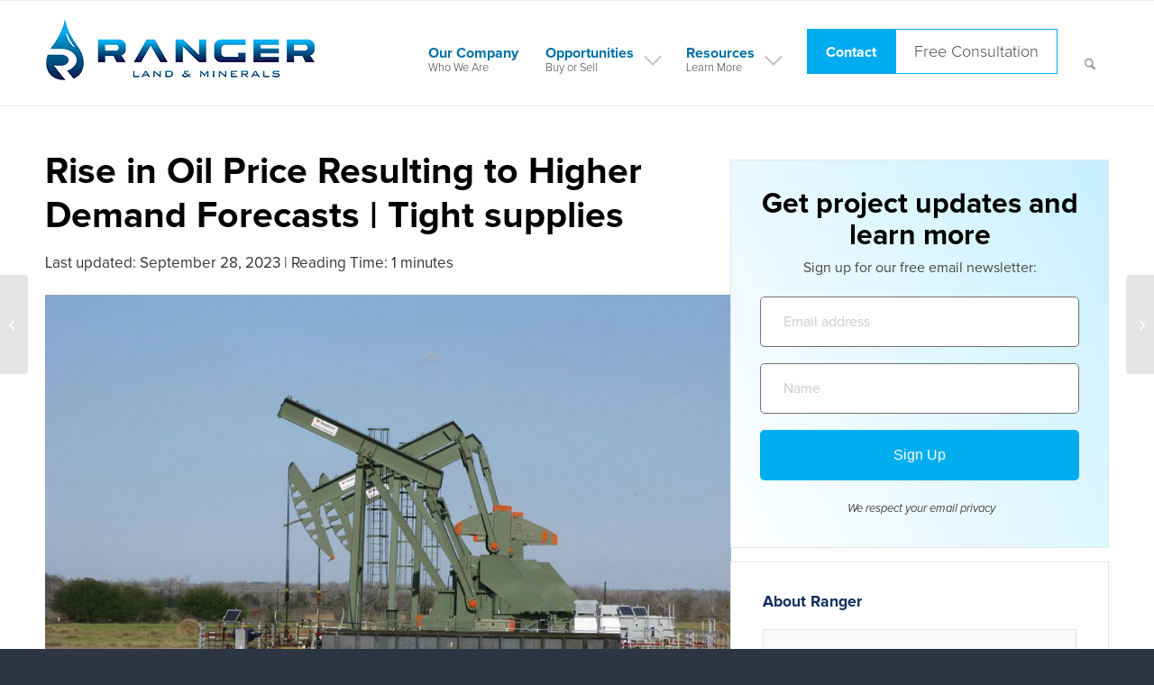

--- FILE ---
content_type: text/html; charset=UTF-8
request_url: https://www.rangerminerals.com/rise-in-oil-price-higher-demand-forecasts-tight-supplies/
body_size: 172314
content:
<!DOCTYPE html>
<html lang="en-US" class="html_stretched responsive av-preloader-disabled  html_header_top html_logo_left html_main_nav_header html_menu_right html_large html_header_sticky html_header_shrinking_disabled html_mobile_menu_tablet html_header_searchicon html_content_align_center html_header_unstick_top_disabled html_header_stretch_disabled html_elegant-blog html_modern-blog html_av-overlay-side html_av-overlay-side-classic html_av-submenu-noclone html_entry_id_6363 av-cookies-no-cookie-consent av-default-lightbox av-no-preview html_text_menu_active av-mobile-menu-switch-default">
<head>
<meta property="og:title" content="Mineral Rights | Oil and Gas Royalties | Ranger Land and Minerals" />
<meta property="og:type" content="Website" />
<meta property="og:url" content="https://www.rangerminerals.com/" />
<meta property="og:image" content="https://www.rangerminerals.com/wp-content/uploads/2020/02/ranger-land-and-minerals-logo.png.webp" />
<meta property="og:site_name" content="Mineral Rights | Oil and Gas Royalties | Ranger Land and Minerals" />
<meta property="og:description" content="Ranger Land and Minerals is a Texas-based company specializing in buying and selling Mineral Rights & Oil and Gas Royalties. Learn More here!" />
<meta name="twitter:card" content="summary" />
<meta name="twitter:title" content="Mineral Rights | Oil and Gas Royalties | Ranger Land and Minerals" />
<meta name="twitter:description" content="Ranger Land and Minerals is a Texas-based company specializing in buying and selling Mineral Rights & Oil and Gas Royalties. Learn More here!" />
<meta name="twitter:image" content="https://www.rangerminerals.com/wp-content/uploads/2020/02/ranger-land-and-minerals-logo.png.webp" />
<meta name="dcterms.identifier" scheme="dcterms.uri" content="https://www.rangerminerals.com/" />
<meta name="dc.title" content="Mineral Rights | Oil and Gas Royalties | Ranger Land and Minerals" />
<meta name="dc.creator" content="Ranger Land & Minerals" />
<meta name="dc.description" content="Ranger Land and Minerals is a Texas-based company specializing in buying and selling Mineral Rights & Oil and Gas Royalties. Learn More here!" />
<meta name="dc.language" scheme="dcterms.rfc4646" content="en-US" />
<meta name="dc.publisher" scheme="dcterms.uri" content="https://www.rangerminerals.com/" />
<meta name="dc.coverage" content="United States" />
<meta name="dc.type" scheme="DCMIType" content="Text" />
<meta name="dc.format" scheme="dcterms.imt" content="text/html" />
<meta name="geo.region" content="US-TX" />
<meta name="geo.placename" content="Dallas" />
<meta name="geo.position" content="32.793912, -96.803308" />
<meta name="ICBM" content="32.793912, -96.803308" />



<!-- Google Knowledge Graph --> 
<script type="application/ld+json">
{
    "@context": "http://schema.org",
    "@type": "LocalBusiness",
    "name": "Mineral Rights | Oil and Gas Royalties | Ranger Land and Minerals",
    "description": "Ranger Land and Minerals is a Texas-based company specializing in buying and selling Mineral Rights & Oil and Gas Royalties. Learn More here!",
    "image": "https://www.rangerminerals.com/wp-content/uploads/2020/02/ranger-land-and-minerals-logo.png.webp",
    "telephone": "+469-310-4970",
    "areaServed": [{
        "@type": "Place",
        "geo": {
            "@type": "GeoCircle",
            "geoMidpoint": {
                "@type": "GeoCoordinates",
                "latitude": "32.793912",
    		"longitude": "-96.803308"
            }
        }
    },
    {
        "@type": "Place",
        "hasMap": "https://www.google.com/maps/place/100+Crescent+Ct,+Dallas,+TX+75201,+USA/@32.793912,-96.803308,17z/data=!4m5!3m4!1s0x864e99301691fd3b:0x38b01eb62a12bdee!8m2!3d32.7939118!4d-96.803308?hl=en"
    },
    {
        "@type": "Place",
        "address": {
            "@type": "PostalAddress",
	    "streetAddress": "100 Crescent Court, Suite 700",
  	    "addressLocality": "Dallas",
  	    "addressRegion": "US-TX",
  	    "postalCode": "75201",
   	    "addressCountry": "United States"
        }
    }],
    "address": {
        "@type": "PostalAddress",
	"streetAddress": "100 Crescent Court",
  	"addressLocality": "Dallas",
  	"addressRegion": "US-TX",
  	"postalCode": "75201",
  	"addressCountry": "United States"
    },
    "contactPoint": {
        "@type": "ContactPoint",
        "url": "https://www.rangerminerals.com/contact/",
        "contactType": "customer service",
        "telephone": "+469-310-4970",
        "email": "mailto:rangerlandandminerals@gmail.com",
        "hoursAvailable": {
	  "@type": "OpeningHoursSpecification",
	    "dayOfWeek": [
		"Monday",
		"Tuesday",
		"Wednesday",
		"Thursday",
		"Friday"
	     ],
		"opens": "09:00",
		"closes": "17:00"
	  }
    },
    "logo": {
        "@type": "ImageObject",
        "url": "https://www.rangerminerals.com/wp-content/uploads/2020/02/ranger-land-and-minerals-logo.png.webp",
        "width": {
            "@type": "QuantitativeValue",
            "value": "374"
        },
        "height": {
            "@type": "QuantitativeValue",
            "value": "101"
        }
    },
    "url": "https://www.rangerminerals.com/",
    "sameAs" : [ "https://www.facebook.com/rangerlandandminerals",
    "https://www.instagram.com/rangerminerals/ ",
    "https://www.youtube.com/channel/UC98FTnZdDREmCIWQQOdBuNQ_",
    "https://www.linkedin.com/company/rangerminerals/ "]
}
</script>
<script type="application/ld+json">
    [{
            "@context": "http://schema.org",
            "@type": "Service",
            "serviceType": "ProfessionalService",
	    "name": "Mineral Rights | Oil and Gas Royalties | Ranger Land and Minerals",
	    "description": "Ranger Land and Minerals is a Texas-based company specializing in buying and selling Mineral Rights & Oil and Gas Royalties. Learn More here!",
  	    "brand": "Ranger Land & Minerals",
  	    "alternateName": "Ranger Land & Minerals",
            "image": "https://www.rangerminerals.com/wp-content/uploads/2020/02/ranger-land-and-minerals-logo.png.webp",
            "offers": {
    	        "@type": "AggregateOffer",
    		"priceCurrency": "USD"
  	     }
        },
        {
            "@context": "https://schema.org",
            "@type": "WebSite",
            "url": "https://www.rangerminerals.com/",
            "name": "Mineral Rights | Oil and Gas Royalties | Ranger Land and Minerals",
            "potentialAction": {
                "@type": "SearchAction",
                "target": "https://www.rangerminerals.com/search?is_search=1&locality={search_term_string}",
                "query-input": "required name=search_term_string"
            },
            "image": {
            "@context": "https://schema.org",
            "@type": "ImageObject",
            "@id": "https://rangerminerals.com.com/#logo",
            "url": "https://www.rangerminerals.com/wp-content/uploads/2020/02/ranger-land-and-minerals-logo.png.webp"
        }
        }
    ]
</script>
<script type="application/ld+json">{
    "@context": "http://schema.org",
    "@type": "ProfessionalService",
    "name": "Mineral Rights | Oil and Gas Royalties | Ranger Land and Minerals",
    "description": "Ranger Land and Minerals is a Texas-based company specializing in buying and selling Mineral Rights & Oil and Gas Royalties. Learn More here!",
    "brand": "Ranger Land & Minerals",
    "hasMap": "https://www.google.com/maps/place/100+Crescent+Ct,+Dallas,+TX+75201,+USA/@32.793912,-96.803308,17z/data=!4m5!3m4!1s0x864e99301691fd3b:0x38b01eb62a12bdee!8m2!3d32.7939118!4d-96.803308?hl=en",
    "telephone": "+469-310-4970",
    "image": "https://www.rangerminerals.com/wp-content/uploads/2020/02/ranger-land-and-minerals-logo.png.webp",
    "hasOfferCatalog": {
    "@type": "OfferCatalog",
    "name": "Minerals and Royalty Acquisition",
    "itemListElement": [
      {
        "@type": "OfferCatalog",
        "name": "Services",
        "itemListElement": [
          {
            "@type": "Offer",
            "itemOffered": {
              "@type": "Service",
              "name": "OIL AND GAS ROYALTIES"
            }
          },
	  {
            "@type": "Offer",
            "itemOffered": {
              "@type": "Service",
              "name": "1031 EXCHANGE TO OIL ROYALTIES"
            }
          },
	  {
            "@type": "Offer",
            "itemOffered": {
              "@type": "Service",
              "name": "BUYING AND SELLING MINERAL RIGHTS"
            }
          }
        ]
      }
    ]
    },
    "areaServed": [{
        "@type": "Place",
        "geo": {
            "@type": "GeoCircle",
            "geoMidpoint": {
                "@type": "GeoCoordinates",
                "latitude": "32.793912",
    		"longitude": "-96.803308"
            }
        }
    },
    {
        "@type": "Place",
        "hasMap": "https://www.google.com/maps/place/100+Crescent+Ct,+Dallas,+TX+75201,+USA/@32.793912,-96.803308,17z/data=!4m5!3m4!1s0x864e99301691fd3b:0x38b01eb62a12bdee!8m2!3d32.7939118!4d-96.803308?hl=en"
    },
    {
        "@type": "Place",
        "address": {
            "@type": "PostalAddress",
	    "streetAddress": "100 Crescent Court, Suite 700",
  	    "addressLocality": "Dallas",
  	    "addressRegion": "US-TX",
  	    "postalCode": "75201",
   	    "addressCountry": "United States"
        }
    }],
    "address": {
        "@type": "PostalAddress",
	"streetAddress": "100 Crescent Court, Suite 700",
  	"addressLocality": "Dallas",
  	"addressRegion": "US-TX",
  	"postalCode": "75201",
  	"addressCountry": "United States"
    },
    "contactPoint": {
        "@type": "ContactPoint",
        "url": "https://www.rangerminerals.com/contact/",
        "contactType": "customer service",
	"areaServed" : [ "United States"],
      	"availableLanguage" : "English",
        "telephone": "+469-310-4970",
        "email": "mailto:rangerlandandminerals@gmail.com",
        "hoursAvailable": {
	  "@type": "OpeningHoursSpecification",
	    "dayOfWeek": [
		"Monday",
		"Tuesday",
		"Wednesday",
		"Thursday",
		"Friday"
	     ],
		"opens": "09:00",
		"closes": "17:00"
	  }
    	},
    "logo": {
        "@type": "ImageObject",
        "url": "https://www.rangerminerals.com/wp-content/uploads/2020/02/ranger-land-and-minerals-logo.png.webp",
        "width": {
            "@type": "QuantitativeValue",
            "value": "374"
        },
        "height": {
            "@type": "QuantitativeValue",
            "value": "101"
        }
    },
    "url": "https://www.rangerminerals.com/",
    "sameAs" : [ "https://www.facebook.com/rangerlandandminerals",
    "https://www.instagram.com/rangerminerals/ ",
    "https://www.youtube.com/channel/UC98FTnZdDREmCIWQQOdBuNQ",
    "https://www.linkedin.com/company/rangerminerals/ "]
}
</script>

<!-- Google Knowledge Graph -->

<script type="application/ld+json">
{
  "@context": "https://schema.org",
  "@type": "FAQPage",
  "mainEntity": [{
    "@type": "Question",
    "name": "If royalties are so valuable, why would an individual or an oil company sell them",
    "acceptedAnswer": {
      "@type": "Answer",
      "text": "The exact same reason an individual or corporation sells the real property or real estate. No difference in why royalties are sold and liquidated. To raise cash! The most valuable properties are sold on a regular daily basis and include royalty properties. Often times an oil company will liquidate part of its inventory of oil and gas royalties. This is to finance a particular drilling project or for corporate overhead expenses.

An individual oftentimes is confronted with cash needs which may include, an estate liquidation, tax issues, lawsuits, community property issues, or raising cash to buy another property. Valuable oil and gas royalties are sold every day, for common issues requiring cash needs."
    }
  },{
    "@type": "Question",
    "name": "How are oil and gas royalties like-kind property to brick and mortar real estate for tax deffered exchanges",
    "acceptedAnswer": {
      "@type": "Answer",
      "text": "Mineral rights are otherwise known as a mineral estate. These are the legal rights that a person has to exploit, mine, or produce any materials underneath the surface. These materials may be any organic or inorganic substance. It includes ores of metal, coal, oil, natural gas. Moreover are gemstones, stone, salt, or any other substance besides sand, gravel, or water.

The owner of the mineral rights can sell, lease, gift, or bequeath these minerals. This is applicable to any individual or entity they choose. For example, a person may own 20 acres of land, and beneath the surface of that land lies minerals. This can be sold or leased or gifted for an amount of money. That person may own the surface of the land. While someone else may own what is beneath the surface; in other words, the mineral rights."
    }
  },{
    "@type": "Question",
    "name": "What is the benefit of selecting an oil and gas royalty property over traditional brick and mortar for my tax deffered exchange",
    "acceptedAnswer": {
      "@type": "Answer",
      "text": "Oil and Gas Royalties should not be viewed as one property is better than the other, and for that reason should be considered as a blend with traditional brick and mortar when identifying replacement properties. You will find that every type of asset has its particular benefits and so too, does oil and gas royalties.

Royalties should be viewed as a means of diversifying your asset replacement selection for your tax-deferred exchange. If “cash flow” with no expenses and double-digit returns is your objective, then royalties are the right choice. Since the IRS will allow the identification of “3” replacement properties for a tax-deferred exchange, a reasonable approach would be to identify royalties as one of your choices as replacement property."
    }
  },{
    "@type": "Question",
    "name": "What are some of the risk factors associated with a Ranger and Minerals Royalty Property",
    "acceptedAnswer": {
      "@type": "Answer",
      "text": "Since the cash flow generated by the royalty property is directly related to the commodity pricing of oil and gas, you should expect a “fluctuation” in the monthly revenue stream from one month to the next. The “spot price” of oil and gas is a direct result of this cash flow and will go up as the commodity pricing goes up, but also will go down as the pricing goes down.

The annualized yield to a royalty property is not fixed rather fluctuates with the market pricing of oil and gas. However, that being said, Ranger Land and Minerals mitigates the risk of a potential declining performing property by placing you on a royalty property with continuous growth.

This means that the property has room for many more oil and gas wells to be added to the property at no expense to you. So, there will always be addition of production with additional cash flow to the property for many years to come."
    }
  },{
    "@type": "Question",
    "name": "Are there any tax benefits allowed by the IRS on oil and gas royalty income  even though I did participate on the drilling side of the program",
    "acceptedAnswer": {
      "@type": "Answer",
      "text": "Yes. Although owners of an oil and gas royalty property did not participate on the risk side of the drilling, the IRS will allow a 15% depletion allowance on the cash flow received. Oil and gas royalty properties are considered a depleting asset11 and it is for this reason that the IRS will allow a 15% depletion allowance on the cash flow, resulting in taxes being paid on 85% of the income received, and is taxed as ordinary income. A year-end tax Form-1099 is issued for the income received.

By comparison, the depletion allowance given on oil and gas royalty properties is similar to the depreciation schedule allowed by the IRS on real estate and brick and mortar assets.

If a royalty property is utilized as a “replacement property11 for an IRC-1031 tax-deferred exchange, then significant tax savings can be realized on the deferral of capital gains tax. This would be an indirect tax benefit connected to the purchase of an oil and gas royalty property."
    }
  },{
    "@type": "Question",
    "name": "If there are no expenses connected to owning oil and gas royalties, how are the existing wells maintained and new ones drilled. Who provides the capital to drill the wells",
    "acceptedAnswer": {
      "@type": "Answer",
      "text": "The capital expense connected to the maintenance and drilling of new wells comes from the publicly traded and wall-street-based operator. The relationship between the landowner and the drilling operator is the drilling operator or wall-street based operator incurs 100% of the drilling expense and liability. The landowner is rich in land with oil and gas minerals and enters a contract agreement otherwise known as a lease agreement allowing the drilling operator access to drill on the land.

So, the landowner gets a free ride, so to speak, and a certain percentage of the revenue stream goes to the landowner free and clear of expenses for allowing the use of the land. A typical lease agreement would allow the landowner somewhere between 20% to 25% royalty interest R.I, the remainder would go to the drilling operator for putting up the capital and assuming the liability. This is the side of the equation that Ranger Land and Minerals places buyers of oil and gas royalty properties so that no expenses are ever required."
    }
  },{
    "@type": "Question",
    "name": "If I buy a royalty property from Ranger Land and Minerals and this is on the side of the landowner, does that mean that I will own the surface rights or the real estate similar to buying acreage of land",
    "acceptedAnswer": {
      "@type": "Answer",
      "text": "No, the oil and gas royalty properties offered by Ranger Land and Minerals represent the sub-surface minerals beneath the acreage where the drilling takes place. Oftentimes, royalty properties will have separate owners, a landowner owning the surface rights and another owner owning the sub­ surface mineral rights.

In most instances, royalty properties will involve only the sub-surface minerals. However, it should be noted that the value of minerals is similar to owning acres of land due to the mineral deed connected to this transaction, and is considered an asset with growth potential and future liquidity similar to owning land."
    }
  },{
    "@type": "Question",
    "name": "Is there a secondary market for selling my royalties and can I sell or liquidate at any time Or better yet, is there an exit strategy for liquidation.",
    "acceptedAnswer": {
      "@type": "Answer",
      "text": "Yes. Similar to owning real estate you may liquidate at any time. However, keep in mind that the longer a royalty property is held, the more value it will gain with time. This is due to the selection process Ranger Land and Minerals goes thru in acquiring royalty properties.

Only those royalty properties with publicly traded drilling operators demonstrating growth potential are selected as part of the criteria in acquiring royalty properties. In other words, if a property has a fixed number of wells producing today, there must be an aggressive drilling schedule by the drilling operator for the addition of new wells being added over the course of many years. This mitigates any risk of property rapidly declining and maintaining its asset value."
    }
  },{
    "@type": "Question",
    "name": "I understand that oil and gas is a depleting asset, How long should I expect my royalty property to last and can I expect to make a profit upon liquidation",
    "acceptedAnswer": {
      "@type": "Answer",
      "text": "Yes. Very similar to real estate, the 3 factors ensuring value and longevity are locations. Location. And location. Ranger Land & Minerals will only acquire royalty properties connected and drilled by the wall-street-based and publicly traded drilling operators. Not only are they highly capitalized worth billions of dollars and highly experienced, but this group of operators also have access to energy formations in the United States considered world-class, where the productive life of the wells would be more than 50 years.

One example would be, the world-class formation in Texas known as located in Permian West Basin Texas, many of the wells in this area continue to produce after 90 years of production. So yes, the royalty properties offered by Ranger Land & Minerals will not only maintain their original asset value, you should expect your asset to appreciate in value similar to a real estate property held for many years."
    }
  },{
    "@type": "Question",
    "name": "How is a Royalty Property purchased from Ranger Land and Minerals different from a Royalty Trust or a Tenants in Common otherwise known as a TIC",
    "acceptedAnswer": {
      "@type": "Answer",
      "text": "A royalty fund is just that a fund where you will receive dividends connected to a multitude of mineral properties, however, there are administrative costs connected with this type of structure and you will not receive an ownership position.

The structure of a TIC is oftentimes compared to a fund since you may appear to have an ownership position of your investment but an exit strategy is almost non-existent. The TIC structure requires you to receive approval from the other participants for liquidation and exiting out of the TIC is very difficult. A Ranger Land and Minerals royalty property provide you independent ownership of your investment with the ability to liquidate at any point in the future without any other participant."
    }
  },{
    "@type": "Question",
    "name": "This sounds too good to be true! Why isn’t everyone buying oil and gas royalties",
    "acceptedAnswer": {
      "@type": "Answer",
      "text": "Historically, oil and gas royalties have been around for over 100 years. Only major institutions worth billions of dollars were able to take advantage of the performance, safety, and liquidity of royalties, not to mention the appreciation of asset value that royalties provide.

The big purchasers of oil and gas royalties have been University Endowment Funds and several Universities here in the United States have billions of dollars of royalties in their portfolio. Also, Hedge Funds, Pension Plans, Equity Funds, and Wall Street-based Corporations have all been buyers of royalties.

The only thing that is relatively new to the retail market, is the opportunity to get involved in the purchase of oil and gas royalties without having to invest substantial amounts of money like the corporate world. The oil and gas property offerings provided by Ranger Land and Minerals allow an average investor the same opportunity and value at a reasonable investment amount and very similar to buying real estate.

It is a common belief for the first-time buyer of oil and gas royalties, that the performance appears to be too good to be true. However, once you participate in the due diligence process of analyzing one of the many royalty properties offered by Ranger Land and Minerals, you will become an active investor."
    }
  },{
    "@type": "Question",
    "name": "What assurance do I have that the Drilling Operator will not steal or misrepresent the production of the wells to receive more of the revenue and not the landowner",
    "acceptedAnswer": {
      "@type": "Answer",
      "text": "The production of oil and gas, as well as the revenue stream it generates, is highly regulated by the State Governments where the drilling takes place, or Federal Agencies if drilling takes place on Federal Land. Every well in the United States is assigned an API number or American Petroleum Institute number similar to a VIN # on an automobile, every well in the United States is assigned an API number for regulation and accountability.

The reason for this high intensity of regulation is that the State Governments or the Federal Government receives its portion of taxes in the form of Ad Valorem Tax or Severance Tax, meaning property tax and school tax. So, it is highly unlikely that a drilling operator will jeopardize its relationship with the State Governments or Federal Government who grants the drilling permit to the operator to drill on a particular property. So, the safeguard that you have is that your royalty checks or revenue stream have the oversight of the local or federal governments."
    }
  },{
    "@type": "Question",
    "name": "How does Ranger Land and Minerals achieve clear title to properties or offers for sale as a replacement property for IRC-1031 tax deferred exchange",
    "acceptedAnswer": {
      "@type": "Answer",
      "text": "The purchase of oil and gas royalties from Ranger Land and Minerals involves purchasing sub-surface minerals where fractional interest is the standard measurement used in an acreage position similar to buying land on the surface. Often, royalty properties may involve the production of hundreds if not thousands of producing wells on a particular property. Achieving clear title to a particular property will include a “two-fold11 process beginning with the initial title search required before drilling takes place.

The legal team representing the drilling operator will complete this task to ensure the rightful landowner receives their entitled royalties and revenue connected to the production of oil and gas. The drilling operator will not commence drilling until a clear title is achieved showing all mineral rights owners. Additionally, new wells added to the property, do not require a new title search, instead of a “division order” is generated by the operator and legal team showing that clear title has been maintained and no liens, incumbrances, lawsuits or anything to deter the revenue stream going to the rightful mineral owner.

Ranger Land and Minerals with their experienced land staff confirm clear title with careful evaluation of both initial title search and subsequent division orders for each and every producing well on the property."
    }
  },{
    "@type": "Question",
    "name": "How does a royalty property from Ranger Land and Minerals compare to  the cap rates of a traditional real estate triple net lease for an IRC-1031  tax deffered exchange",
    "acceptedAnswer": {
      "@type": "Answer",
      "text": "Mineral rights, otherwise known as a mineral estate, are the legal rights that a person has to exploit, mine, or produce any materials underneath the surface of the earth. These materials may be any organic or inorganic substance such as ores of metal, coal, oil, natural gas, gemstones, stone, salt, or any other substance besides sand, gravel, or water.

The owner of the mineral rights can sell, lease, gift, or bequeath these minerals to any individual or entity they choose. For example, a person may own 20 acres of land, and beneath the surface of that land lies minerals that can be sold or leased, or gifted for an amount of money. That person may own the surface of the land, while someone else may own what is beneath the surface; in other words, the mineral rights."
    }
  },{
    "@type": "Question",
    "name": "Do I have to utilize all of my cash proceeds from my relinquished property to identify and transfer all of the money to a royalty  property represented by Ranger Land and Minerals",
    "acceptedAnswer": {
      "@type": "Answer",
      "text": "No, in fact, it is strongly suggested to utilize a blend between traditional brick and mortar1 and oil and gas royalties to achieve a balance between both properties. Each type of property provides a benefit the other does not and receiving the best of both worlds is the best approach.

One benefit readily available on a brick and mortar real property is the ability to leverage, not provided by an oil and gas royalty property. So, brick and mortar will provide leverage and oil and gas royalties will provide purely cash flow with no expenses."
    }
  },{
    "@type": "Question",
    "name": "Thus far, only positive features have been pointed out regarding  an oil and gas royalty property with Ranger Land and Minerals. What are some of the downsides if any",
    "acceptedAnswer": {
      "@type": "Answer",
      "text": "The majority of real estate investors have achieved major wealth over the years with the use of leverage recognized and accepted by banks across the nation. This is one of the major limitations to an oil and gas royalty property. Although this type of transaction provides a mineral deed, similar to the deeded transaction of traditional real estate, the fact that royalties are connected to oil and gas, commodities that banks perceive as volatile, places this type of asset in a different category not often used for leverage.

Also, for that same reason, the volatility of the commodity pricing will affect the cash flow of the royalty property. The cash flow will go up if the price of oil and gas goes up and likewise will go down if the price of oil and gas goes down. Another possible limitation, when compared to traditional real estate, would be the secondary market for sale and liquidation of royalties.

The secondary market for oil and gas royalties exists and is quite large, but not nearly as vast as the real estate market, and the liquidation of a royalty property may take longer than real estate."
    }
  },{
    "@type": "Question",
    "name": "I already have a Qualified Intermediary Q.I in place to complete my IRC-1031 tax deferred exchange, how do I get Ranger Land and Minerals involved to identify a royalty property",
    "acceptedAnswer": {
      "@type": "Answer",
      "text": "Ranger Land and Minerals is not a Qualified Intermediary Q.1 and should be viewed as a product or property sponsor of oil and gas royalties identified as replacement properties when selling a relinquished property qualifying for a tax-deferred exchange. Ranger Land and Minerals and their qualified staff are prepared at a moment's notice to help a client identify a particular royalty property with any Qualified Intermediary anywhere in the United States.

Documents including legal property descriptions of a particular royalty property required by a Q.I. are prepared to go to any Q.I. within minutes for easy identification and purchase as a replacement property."
    }
  },{
    "@type": "Question",
    "name": "The financial advisors I work with including my Qualified Intermediary advise me that I must select a Like-Kind Replacement property in order to comply with tax code IRC-1031",
    "acceptedAnswer": {
      "@type": "Answer",
      "text": "Oil and gas royalties, minerals, and overriding royalties are defined by the tax code IRC-1031 as real property and like-kind property when selling an appreciated real property qualifying for a tax-deferred exchange. The staff at Ranger Land and Minerals is prepared to assist your financial advisors and Qualified Intermediary with legal documents stemming from IRS Rulings and court cases that have upheld this topic and will support this type of transaction.

It should be further noted that the final document which makes this transaction compatible is the mineral deed or assignment of a conveyance document which Ranger Land and Minerals will ultimately issue."
    }
  }]
}
</script>
<!-- Google Tag Manager -->
<script>(function(w,d,s,l,i){w[l]=w[l]||[];w[l].push({'gtm.start':
new Date().getTime(),event:'gtm.js'});var f=d.getElementsByTagName(s)[0],
j=d.createElement(s),dl=l!='dataLayer'?'&l='+l:'';j.async=true;j.src=
'https://www.googletagmanager.com/gtm.js?id='+i+dl;f.parentNode.insertBefore(j,f);
})(window,document,'script','dataLayer','GTM-P9J6S3Q');</script>
<!-- End Google Tag Manager -->
<meta charset="UTF-8" />


<!-- mobile setting -->
<meta name="viewport" content="width=device-width, initial-scale=1">

<!-- Scripts/CSS and wp_head hook -->
<meta name='robots' content='index, follow, max-image-preview:large, max-snippet:-1, max-video-preview:-1' />

	<!-- This site is optimized with the Yoast SEO plugin v26.5 - https://yoast.com/wordpress/plugins/seo/ -->
	<title>Rise in Oil Price Resulting to Higher Demand Forecasts</title>
	<meta name="description" content="A rise in Oil price with a two-week high on Tuesday after the United States lifted travel restrictions. Learn more about this latest update." />
	<link rel="canonical" href="https://www.rangerminerals.com/rise-in-oil-price-higher-demand-forecasts-tight-supplies/" />
	<meta property="og:locale" content="en_US" />
	<meta property="og:type" content="article" />
	<meta property="og:title" content="Rise in Oil Price Resulting to Higher Demand Forecasts" />
	<meta property="og:description" content="A rise in Oil price with a two-week high on Tuesday after the United States lifted travel restrictions. Learn more about this latest update." />
	<meta property="og:url" content="https://www.rangerminerals.com/rise-in-oil-price-higher-demand-forecasts-tight-supplies/" />
	<meta property="og:site_name" content="Ranger Minerals" />
	<meta property="article:published_time" content="2021-11-11T22:01:44+00:00" />
	<meta property="article:modified_time" content="2023-09-28T17:47:04+00:00" />
	<meta property="og:image" content="https://www.rangerminerals.com/wp-content/uploads/2021/11/4A5FTG77CRJ2VOK5TVLPJ2CAGE.jpg" />
	<meta property="og:image:width" content="960" />
	<meta property="og:image:height" content="600" />
	<meta property="og:image:type" content="image/jpeg" />
	<meta name="author" content="Ranger Land and Minerals" />
	<meta name="twitter:card" content="summary_large_image" />
	<meta name="twitter:label1" content="Written by" />
	<meta name="twitter:data1" content="Ranger Land and Minerals" />
	<meta name="twitter:label2" content="Est. reading time" />
	<meta name="twitter:data2" content="2 minutes" />
	<!-- / Yoast SEO plugin. -->


<link rel='dns-prefetch' href='//ajax.googleapis.com' />
<link rel="alternate" type="application/rss+xml" title="Ranger Minerals &raquo; Feed" href="https://www.rangerminerals.com/feed/" />
<link rel="alternate" type="application/rss+xml" title="Ranger Minerals &raquo; Comments Feed" href="https://www.rangerminerals.com/comments/feed/" />
<link rel="alternate" type="application/rss+xml" title="Ranger Minerals &raquo; Rise in Oil Price Resulting to Higher Demand Forecasts | Tight supplies Comments Feed" href="https://www.rangerminerals.com/rise-in-oil-price-higher-demand-forecasts-tight-supplies/feed/" />
<link rel="alternate" title="oEmbed (JSON)" type="application/json+oembed" href="https://www.rangerminerals.com/wp-json/oembed/1.0/embed?url=https%3A%2F%2Fwww.rangerminerals.com%2Frise-in-oil-price-higher-demand-forecasts-tight-supplies%2F" />
<link rel="alternate" title="oEmbed (XML)" type="text/xml+oembed" href="https://www.rangerminerals.com/wp-json/oembed/1.0/embed?url=https%3A%2F%2Fwww.rangerminerals.com%2Frise-in-oil-price-higher-demand-forecasts-tight-supplies%2F&#038;format=xml" />
<style id='wp-img-auto-sizes-contain-inline-css' type='text/css'>
img:is([sizes=auto i],[sizes^="auto," i]){contain-intrinsic-size:3000px 1500px}
/*# sourceURL=wp-img-auto-sizes-contain-inline-css */
</style>
<link rel='stylesheet' id='avia-grid-css' href='https://www.rangerminerals.com/wp-content/themes/enfold/css/grid.css?ver=7.1.3' type='text/css' media='all' />
<link rel='stylesheet' id='avia-base-css' href='https://www.rangerminerals.com/wp-content/themes/enfold/css/base.css?ver=7.1.3' type='text/css' media='all' />
<link rel='stylesheet' id='avia-layout-css' href='https://www.rangerminerals.com/wp-content/themes/enfold/css/layout.css?ver=7.1.3' type='text/css' media='all' />
<link rel='stylesheet' id='avia-module-blog-css' href='https://www.rangerminerals.com/wp-content/themes/enfold/config-templatebuilder/avia-shortcodes/blog/blog.css?ver=7.1.3' type='text/css' media='all' />
<link rel='stylesheet' id='avia-module-postslider-css' href='https://www.rangerminerals.com/wp-content/themes/enfold/config-templatebuilder/avia-shortcodes/postslider/postslider.css?ver=7.1.3' type='text/css' media='all' />
<link rel='stylesheet' id='avia-module-button-css' href='https://www.rangerminerals.com/wp-content/themes/enfold/config-templatebuilder/avia-shortcodes/buttons/buttons.css?ver=7.1.3' type='text/css' media='all' />
<link rel='stylesheet' id='avia-module-buttonrow-css' href='https://www.rangerminerals.com/wp-content/themes/enfold/config-templatebuilder/avia-shortcodes/buttonrow/buttonrow.css?ver=7.1.3' type='text/css' media='all' />
<link rel='stylesheet' id='avia-module-comments-css' href='https://www.rangerminerals.com/wp-content/themes/enfold/config-templatebuilder/avia-shortcodes/comments/comments.css?ver=7.1.3' type='text/css' media='all' />
<link rel='stylesheet' id='avia-module-slideshow-css' href='https://www.rangerminerals.com/wp-content/themes/enfold/config-templatebuilder/avia-shortcodes/slideshow/slideshow.css?ver=7.1.3' type='text/css' media='all' />
<link rel='stylesheet' id='avia-module-gallery-css' href='https://www.rangerminerals.com/wp-content/themes/enfold/config-templatebuilder/avia-shortcodes/gallery/gallery.css?ver=7.1.3' type='text/css' media='all' />
<link rel='stylesheet' id='avia-module-gridrow-css' href='https://www.rangerminerals.com/wp-content/themes/enfold/config-templatebuilder/avia-shortcodes/grid_row/grid_row.css?ver=7.1.3' type='text/css' media='all' />
<link rel='stylesheet' id='avia-module-heading-css' href='https://www.rangerminerals.com/wp-content/themes/enfold/config-templatebuilder/avia-shortcodes/heading/heading.css?ver=7.1.3' type='text/css' media='all' />
<link rel='stylesheet' id='avia-module-hr-css' href='https://www.rangerminerals.com/wp-content/themes/enfold/config-templatebuilder/avia-shortcodes/hr/hr.css?ver=7.1.3' type='text/css' media='all' />
<link rel='stylesheet' id='avia-module-icon-css' href='https://www.rangerminerals.com/wp-content/themes/enfold/config-templatebuilder/avia-shortcodes/icon/icon.css?ver=7.1.3' type='text/css' media='all' />
<link rel='stylesheet' id='avia-module-iconbox-css' href='https://www.rangerminerals.com/wp-content/themes/enfold/config-templatebuilder/avia-shortcodes/iconbox/iconbox.css?ver=7.1.3' type='text/css' media='all' />
<link rel='stylesheet' id='avia-module-iconlist-css' href='https://www.rangerminerals.com/wp-content/themes/enfold/config-templatebuilder/avia-shortcodes/iconlist/iconlist.css?ver=7.1.3' type='text/css' media='all' />
<link rel='stylesheet' id='avia-module-image-css' href='https://www.rangerminerals.com/wp-content/themes/enfold/config-templatebuilder/avia-shortcodes/image/image.css?ver=7.1.3' type='text/css' media='all' />
<link rel='stylesheet' id='avia-module-contact-css' href='https://www.rangerminerals.com/wp-content/themes/enfold/config-templatebuilder/avia-shortcodes/contact/contact.css?ver=7.1.3' type='text/css' media='all' />
<link rel='stylesheet' id='avia-module-social-css' href='https://www.rangerminerals.com/wp-content/themes/enfold/config-templatebuilder/avia-shortcodes/social_share/social_share.css?ver=7.1.3' type='text/css' media='all' />
<link rel='stylesheet' id='avia-module-tabs-css' href='https://www.rangerminerals.com/wp-content/themes/enfold/config-templatebuilder/avia-shortcodes/tabs/tabs.css?ver=7.1.3' type='text/css' media='all' />
<link rel='stylesheet' id='avia-module-toggles-css' href='https://www.rangerminerals.com/wp-content/themes/enfold/config-templatebuilder/avia-shortcodes/toggles/toggles.css?ver=7.1.3' type='text/css' media='all' />
<link rel='stylesheet' id='avia-module-video-css' href='https://www.rangerminerals.com/wp-content/themes/enfold/config-templatebuilder/avia-shortcodes/video/video.css?ver=7.1.3' type='text/css' media='all' />
<style id='wp-emoji-styles-inline-css' type='text/css'>

	img.wp-smiley, img.emoji {
		display: inline !important;
		border: none !important;
		box-shadow: none !important;
		height: 1em !important;
		width: 1em !important;
		margin: 0 0.07em !important;
		vertical-align: -0.1em !important;
		background: none !important;
		padding: 0 !important;
	}
/*# sourceURL=wp-emoji-styles-inline-css */
</style>
<style id='wp-block-library-inline-css' type='text/css'>
:root{--wp-block-synced-color:#7a00df;--wp-block-synced-color--rgb:122,0,223;--wp-bound-block-color:var(--wp-block-synced-color);--wp-editor-canvas-background:#ddd;--wp-admin-theme-color:#007cba;--wp-admin-theme-color--rgb:0,124,186;--wp-admin-theme-color-darker-10:#006ba1;--wp-admin-theme-color-darker-10--rgb:0,107,160.5;--wp-admin-theme-color-darker-20:#005a87;--wp-admin-theme-color-darker-20--rgb:0,90,135;--wp-admin-border-width-focus:2px}@media (min-resolution:192dpi){:root{--wp-admin-border-width-focus:1.5px}}.wp-element-button{cursor:pointer}:root .has-very-light-gray-background-color{background-color:#eee}:root .has-very-dark-gray-background-color{background-color:#313131}:root .has-very-light-gray-color{color:#eee}:root .has-very-dark-gray-color{color:#313131}:root .has-vivid-green-cyan-to-vivid-cyan-blue-gradient-background{background:linear-gradient(135deg,#00d084,#0693e3)}:root .has-purple-crush-gradient-background{background:linear-gradient(135deg,#34e2e4,#4721fb 50%,#ab1dfe)}:root .has-hazy-dawn-gradient-background{background:linear-gradient(135deg,#faaca8,#dad0ec)}:root .has-subdued-olive-gradient-background{background:linear-gradient(135deg,#fafae1,#67a671)}:root .has-atomic-cream-gradient-background{background:linear-gradient(135deg,#fdd79a,#004a59)}:root .has-nightshade-gradient-background{background:linear-gradient(135deg,#330968,#31cdcf)}:root .has-midnight-gradient-background{background:linear-gradient(135deg,#020381,#2874fc)}:root{--wp--preset--font-size--normal:16px;--wp--preset--font-size--huge:42px}.has-regular-font-size{font-size:1em}.has-larger-font-size{font-size:2.625em}.has-normal-font-size{font-size:var(--wp--preset--font-size--normal)}.has-huge-font-size{font-size:var(--wp--preset--font-size--huge)}.has-text-align-center{text-align:center}.has-text-align-left{text-align:left}.has-text-align-right{text-align:right}.has-fit-text{white-space:nowrap!important}#end-resizable-editor-section{display:none}.aligncenter{clear:both}.items-justified-left{justify-content:flex-start}.items-justified-center{justify-content:center}.items-justified-right{justify-content:flex-end}.items-justified-space-between{justify-content:space-between}.screen-reader-text{border:0;clip-path:inset(50%);height:1px;margin:-1px;overflow:hidden;padding:0;position:absolute;width:1px;word-wrap:normal!important}.screen-reader-text:focus{background-color:#ddd;clip-path:none;color:#444;display:block;font-size:1em;height:auto;left:5px;line-height:normal;padding:15px 23px 14px;text-decoration:none;top:5px;width:auto;z-index:100000}html :where(.has-border-color){border-style:solid}html :where([style*=border-top-color]){border-top-style:solid}html :where([style*=border-right-color]){border-right-style:solid}html :where([style*=border-bottom-color]){border-bottom-style:solid}html :where([style*=border-left-color]){border-left-style:solid}html :where([style*=border-width]){border-style:solid}html :where([style*=border-top-width]){border-top-style:solid}html :where([style*=border-right-width]){border-right-style:solid}html :where([style*=border-bottom-width]){border-bottom-style:solid}html :where([style*=border-left-width]){border-left-style:solid}html :where(img[class*=wp-image-]){height:auto;max-width:100%}:where(figure){margin:0 0 1em}html :where(.is-position-sticky){--wp-admin--admin-bar--position-offset:var(--wp-admin--admin-bar--height,0px)}@media screen and (max-width:600px){html :where(.is-position-sticky){--wp-admin--admin-bar--position-offset:0px}}

/*# sourceURL=wp-block-library-inline-css */
</style><style id='global-styles-inline-css' type='text/css'>
:root{--wp--preset--aspect-ratio--square: 1;--wp--preset--aspect-ratio--4-3: 4/3;--wp--preset--aspect-ratio--3-4: 3/4;--wp--preset--aspect-ratio--3-2: 3/2;--wp--preset--aspect-ratio--2-3: 2/3;--wp--preset--aspect-ratio--16-9: 16/9;--wp--preset--aspect-ratio--9-16: 9/16;--wp--preset--color--black: #000000;--wp--preset--color--cyan-bluish-gray: #abb8c3;--wp--preset--color--white: #ffffff;--wp--preset--color--pale-pink: #f78da7;--wp--preset--color--vivid-red: #cf2e2e;--wp--preset--color--luminous-vivid-orange: #ff6900;--wp--preset--color--luminous-vivid-amber: #fcb900;--wp--preset--color--light-green-cyan: #7bdcb5;--wp--preset--color--vivid-green-cyan: #00d084;--wp--preset--color--pale-cyan-blue: #8ed1fc;--wp--preset--color--vivid-cyan-blue: #0693e3;--wp--preset--color--vivid-purple: #9b51e0;--wp--preset--color--metallic-red: #b02b2c;--wp--preset--color--maximum-yellow-red: #edae44;--wp--preset--color--yellow-sun: #eeee22;--wp--preset--color--palm-leaf: #83a846;--wp--preset--color--aero: #7bb0e7;--wp--preset--color--old-lavender: #745f7e;--wp--preset--color--steel-teal: #5f8789;--wp--preset--color--raspberry-pink: #d65799;--wp--preset--color--medium-turquoise: #4ecac2;--wp--preset--gradient--vivid-cyan-blue-to-vivid-purple: linear-gradient(135deg,rgb(6,147,227) 0%,rgb(155,81,224) 100%);--wp--preset--gradient--light-green-cyan-to-vivid-green-cyan: linear-gradient(135deg,rgb(122,220,180) 0%,rgb(0,208,130) 100%);--wp--preset--gradient--luminous-vivid-amber-to-luminous-vivid-orange: linear-gradient(135deg,rgb(252,185,0) 0%,rgb(255,105,0) 100%);--wp--preset--gradient--luminous-vivid-orange-to-vivid-red: linear-gradient(135deg,rgb(255,105,0) 0%,rgb(207,46,46) 100%);--wp--preset--gradient--very-light-gray-to-cyan-bluish-gray: linear-gradient(135deg,rgb(238,238,238) 0%,rgb(169,184,195) 100%);--wp--preset--gradient--cool-to-warm-spectrum: linear-gradient(135deg,rgb(74,234,220) 0%,rgb(151,120,209) 20%,rgb(207,42,186) 40%,rgb(238,44,130) 60%,rgb(251,105,98) 80%,rgb(254,248,76) 100%);--wp--preset--gradient--blush-light-purple: linear-gradient(135deg,rgb(255,206,236) 0%,rgb(152,150,240) 100%);--wp--preset--gradient--blush-bordeaux: linear-gradient(135deg,rgb(254,205,165) 0%,rgb(254,45,45) 50%,rgb(107,0,62) 100%);--wp--preset--gradient--luminous-dusk: linear-gradient(135deg,rgb(255,203,112) 0%,rgb(199,81,192) 50%,rgb(65,88,208) 100%);--wp--preset--gradient--pale-ocean: linear-gradient(135deg,rgb(255,245,203) 0%,rgb(182,227,212) 50%,rgb(51,167,181) 100%);--wp--preset--gradient--electric-grass: linear-gradient(135deg,rgb(202,248,128) 0%,rgb(113,206,126) 100%);--wp--preset--gradient--midnight: linear-gradient(135deg,rgb(2,3,129) 0%,rgb(40,116,252) 100%);--wp--preset--font-size--small: 1rem;--wp--preset--font-size--medium: 1.125rem;--wp--preset--font-size--large: 1.75rem;--wp--preset--font-size--x-large: clamp(1.75rem, 3vw, 2.25rem);--wp--preset--spacing--20: 0.44rem;--wp--preset--spacing--30: 0.67rem;--wp--preset--spacing--40: 1rem;--wp--preset--spacing--50: 1.5rem;--wp--preset--spacing--60: 2.25rem;--wp--preset--spacing--70: 3.38rem;--wp--preset--spacing--80: 5.06rem;--wp--preset--shadow--natural: 6px 6px 9px rgba(0, 0, 0, 0.2);--wp--preset--shadow--deep: 12px 12px 50px rgba(0, 0, 0, 0.4);--wp--preset--shadow--sharp: 6px 6px 0px rgba(0, 0, 0, 0.2);--wp--preset--shadow--outlined: 6px 6px 0px -3px rgb(255, 255, 255), 6px 6px rgb(0, 0, 0);--wp--preset--shadow--crisp: 6px 6px 0px rgb(0, 0, 0);}:root { --wp--style--global--content-size: 800px;--wp--style--global--wide-size: 1130px; }:where(body) { margin: 0; }.wp-site-blocks > .alignleft { float: left; margin-right: 2em; }.wp-site-blocks > .alignright { float: right; margin-left: 2em; }.wp-site-blocks > .aligncenter { justify-content: center; margin-left: auto; margin-right: auto; }:where(.is-layout-flex){gap: 0.5em;}:where(.is-layout-grid){gap: 0.5em;}.is-layout-flow > .alignleft{float: left;margin-inline-start: 0;margin-inline-end: 2em;}.is-layout-flow > .alignright{float: right;margin-inline-start: 2em;margin-inline-end: 0;}.is-layout-flow > .aligncenter{margin-left: auto !important;margin-right: auto !important;}.is-layout-constrained > .alignleft{float: left;margin-inline-start: 0;margin-inline-end: 2em;}.is-layout-constrained > .alignright{float: right;margin-inline-start: 2em;margin-inline-end: 0;}.is-layout-constrained > .aligncenter{margin-left: auto !important;margin-right: auto !important;}.is-layout-constrained > :where(:not(.alignleft):not(.alignright):not(.alignfull)){max-width: var(--wp--style--global--content-size);margin-left: auto !important;margin-right: auto !important;}.is-layout-constrained > .alignwide{max-width: var(--wp--style--global--wide-size);}body .is-layout-flex{display: flex;}.is-layout-flex{flex-wrap: wrap;align-items: center;}.is-layout-flex > :is(*, div){margin: 0;}body .is-layout-grid{display: grid;}.is-layout-grid > :is(*, div){margin: 0;}body{padding-top: 0px;padding-right: 0px;padding-bottom: 0px;padding-left: 0px;}a:where(:not(.wp-element-button)){text-decoration: underline;}:root :where(.wp-element-button, .wp-block-button__link){background-color: #32373c;border-width: 0;color: #fff;font-family: inherit;font-size: inherit;font-style: inherit;font-weight: inherit;letter-spacing: inherit;line-height: inherit;padding-top: calc(0.667em + 2px);padding-right: calc(1.333em + 2px);padding-bottom: calc(0.667em + 2px);padding-left: calc(1.333em + 2px);text-decoration: none;text-transform: inherit;}.has-black-color{color: var(--wp--preset--color--black) !important;}.has-cyan-bluish-gray-color{color: var(--wp--preset--color--cyan-bluish-gray) !important;}.has-white-color{color: var(--wp--preset--color--white) !important;}.has-pale-pink-color{color: var(--wp--preset--color--pale-pink) !important;}.has-vivid-red-color{color: var(--wp--preset--color--vivid-red) !important;}.has-luminous-vivid-orange-color{color: var(--wp--preset--color--luminous-vivid-orange) !important;}.has-luminous-vivid-amber-color{color: var(--wp--preset--color--luminous-vivid-amber) !important;}.has-light-green-cyan-color{color: var(--wp--preset--color--light-green-cyan) !important;}.has-vivid-green-cyan-color{color: var(--wp--preset--color--vivid-green-cyan) !important;}.has-pale-cyan-blue-color{color: var(--wp--preset--color--pale-cyan-blue) !important;}.has-vivid-cyan-blue-color{color: var(--wp--preset--color--vivid-cyan-blue) !important;}.has-vivid-purple-color{color: var(--wp--preset--color--vivid-purple) !important;}.has-metallic-red-color{color: var(--wp--preset--color--metallic-red) !important;}.has-maximum-yellow-red-color{color: var(--wp--preset--color--maximum-yellow-red) !important;}.has-yellow-sun-color{color: var(--wp--preset--color--yellow-sun) !important;}.has-palm-leaf-color{color: var(--wp--preset--color--palm-leaf) !important;}.has-aero-color{color: var(--wp--preset--color--aero) !important;}.has-old-lavender-color{color: var(--wp--preset--color--old-lavender) !important;}.has-steel-teal-color{color: var(--wp--preset--color--steel-teal) !important;}.has-raspberry-pink-color{color: var(--wp--preset--color--raspberry-pink) !important;}.has-medium-turquoise-color{color: var(--wp--preset--color--medium-turquoise) !important;}.has-black-background-color{background-color: var(--wp--preset--color--black) !important;}.has-cyan-bluish-gray-background-color{background-color: var(--wp--preset--color--cyan-bluish-gray) !important;}.has-white-background-color{background-color: var(--wp--preset--color--white) !important;}.has-pale-pink-background-color{background-color: var(--wp--preset--color--pale-pink) !important;}.has-vivid-red-background-color{background-color: var(--wp--preset--color--vivid-red) !important;}.has-luminous-vivid-orange-background-color{background-color: var(--wp--preset--color--luminous-vivid-orange) !important;}.has-luminous-vivid-amber-background-color{background-color: var(--wp--preset--color--luminous-vivid-amber) !important;}.has-light-green-cyan-background-color{background-color: var(--wp--preset--color--light-green-cyan) !important;}.has-vivid-green-cyan-background-color{background-color: var(--wp--preset--color--vivid-green-cyan) !important;}.has-pale-cyan-blue-background-color{background-color: var(--wp--preset--color--pale-cyan-blue) !important;}.has-vivid-cyan-blue-background-color{background-color: var(--wp--preset--color--vivid-cyan-blue) !important;}.has-vivid-purple-background-color{background-color: var(--wp--preset--color--vivid-purple) !important;}.has-metallic-red-background-color{background-color: var(--wp--preset--color--metallic-red) !important;}.has-maximum-yellow-red-background-color{background-color: var(--wp--preset--color--maximum-yellow-red) !important;}.has-yellow-sun-background-color{background-color: var(--wp--preset--color--yellow-sun) !important;}.has-palm-leaf-background-color{background-color: var(--wp--preset--color--palm-leaf) !important;}.has-aero-background-color{background-color: var(--wp--preset--color--aero) !important;}.has-old-lavender-background-color{background-color: var(--wp--preset--color--old-lavender) !important;}.has-steel-teal-background-color{background-color: var(--wp--preset--color--steel-teal) !important;}.has-raspberry-pink-background-color{background-color: var(--wp--preset--color--raspberry-pink) !important;}.has-medium-turquoise-background-color{background-color: var(--wp--preset--color--medium-turquoise) !important;}.has-black-border-color{border-color: var(--wp--preset--color--black) !important;}.has-cyan-bluish-gray-border-color{border-color: var(--wp--preset--color--cyan-bluish-gray) !important;}.has-white-border-color{border-color: var(--wp--preset--color--white) !important;}.has-pale-pink-border-color{border-color: var(--wp--preset--color--pale-pink) !important;}.has-vivid-red-border-color{border-color: var(--wp--preset--color--vivid-red) !important;}.has-luminous-vivid-orange-border-color{border-color: var(--wp--preset--color--luminous-vivid-orange) !important;}.has-luminous-vivid-amber-border-color{border-color: var(--wp--preset--color--luminous-vivid-amber) !important;}.has-light-green-cyan-border-color{border-color: var(--wp--preset--color--light-green-cyan) !important;}.has-vivid-green-cyan-border-color{border-color: var(--wp--preset--color--vivid-green-cyan) !important;}.has-pale-cyan-blue-border-color{border-color: var(--wp--preset--color--pale-cyan-blue) !important;}.has-vivid-cyan-blue-border-color{border-color: var(--wp--preset--color--vivid-cyan-blue) !important;}.has-vivid-purple-border-color{border-color: var(--wp--preset--color--vivid-purple) !important;}.has-metallic-red-border-color{border-color: var(--wp--preset--color--metallic-red) !important;}.has-maximum-yellow-red-border-color{border-color: var(--wp--preset--color--maximum-yellow-red) !important;}.has-yellow-sun-border-color{border-color: var(--wp--preset--color--yellow-sun) !important;}.has-palm-leaf-border-color{border-color: var(--wp--preset--color--palm-leaf) !important;}.has-aero-border-color{border-color: var(--wp--preset--color--aero) !important;}.has-old-lavender-border-color{border-color: var(--wp--preset--color--old-lavender) !important;}.has-steel-teal-border-color{border-color: var(--wp--preset--color--steel-teal) !important;}.has-raspberry-pink-border-color{border-color: var(--wp--preset--color--raspberry-pink) !important;}.has-medium-turquoise-border-color{border-color: var(--wp--preset--color--medium-turquoise) !important;}.has-vivid-cyan-blue-to-vivid-purple-gradient-background{background: var(--wp--preset--gradient--vivid-cyan-blue-to-vivid-purple) !important;}.has-light-green-cyan-to-vivid-green-cyan-gradient-background{background: var(--wp--preset--gradient--light-green-cyan-to-vivid-green-cyan) !important;}.has-luminous-vivid-amber-to-luminous-vivid-orange-gradient-background{background: var(--wp--preset--gradient--luminous-vivid-amber-to-luminous-vivid-orange) !important;}.has-luminous-vivid-orange-to-vivid-red-gradient-background{background: var(--wp--preset--gradient--luminous-vivid-orange-to-vivid-red) !important;}.has-very-light-gray-to-cyan-bluish-gray-gradient-background{background: var(--wp--preset--gradient--very-light-gray-to-cyan-bluish-gray) !important;}.has-cool-to-warm-spectrum-gradient-background{background: var(--wp--preset--gradient--cool-to-warm-spectrum) !important;}.has-blush-light-purple-gradient-background{background: var(--wp--preset--gradient--blush-light-purple) !important;}.has-blush-bordeaux-gradient-background{background: var(--wp--preset--gradient--blush-bordeaux) !important;}.has-luminous-dusk-gradient-background{background: var(--wp--preset--gradient--luminous-dusk) !important;}.has-pale-ocean-gradient-background{background: var(--wp--preset--gradient--pale-ocean) !important;}.has-electric-grass-gradient-background{background: var(--wp--preset--gradient--electric-grass) !important;}.has-midnight-gradient-background{background: var(--wp--preset--gradient--midnight) !important;}.has-small-font-size{font-size: var(--wp--preset--font-size--small) !important;}.has-medium-font-size{font-size: var(--wp--preset--font-size--medium) !important;}.has-large-font-size{font-size: var(--wp--preset--font-size--large) !important;}.has-x-large-font-size{font-size: var(--wp--preset--font-size--x-large) !important;}
/*# sourceURL=global-styles-inline-css */
</style>

<link rel='stylesheet' id='contact-form-7-css' href='https://www.rangerminerals.com/wp-content/plugins/contact-form-7/includes/css/styles.css?ver=6.1.4' type='text/css' media='all' />
<link rel='stylesheet' id='dashicons-css' href='https://www.rangerminerals.com/wp-includes/css/dashicons.min.css?ver=64f4faad72f8a78e5e95426ac49cfe7c' type='text/css' media='all' />
<link rel='stylesheet' id='wpcf7-redirect-script-frontend-css' href='https://www.rangerminerals.com/wp-content/plugins/wpcf7-redirect/build/assets/frontend-script.css?ver=2c532d7e2be36f6af233' type='text/css' media='all' />
<link rel='stylesheet' id='font_proxima-css' href='https://www.rangerminerals.com/wp-content/themes/enfold-child/custom/css/proxima-styles.css?ver=64f4faad72f8a78e5e95426ac49cfe7c' type='text/css' media='all' />
<link rel='stylesheet' id='avia-scs-css' href='https://www.rangerminerals.com/wp-content/themes/enfold/css/shortcodes.css?ver=7.1.3' type='text/css' media='all' />
<link rel='stylesheet' id='avia-fold-unfold-css' href='https://www.rangerminerals.com/wp-content/themes/enfold/css/avia-snippet-fold-unfold.css?ver=7.1.3' type='text/css' media='all' />
<link rel='stylesheet' id='avia-popup-css-css' href='https://www.rangerminerals.com/wp-content/themes/enfold/js/aviapopup/magnific-popup.min.css?ver=7.1.3' type='text/css' media='screen' />
<link rel='stylesheet' id='avia-lightbox-css' href='https://www.rangerminerals.com/wp-content/themes/enfold/css/avia-snippet-lightbox.css?ver=7.1.3' type='text/css' media='screen' />
<link rel='stylesheet' id='avia-widget-css-css' href='https://www.rangerminerals.com/wp-content/themes/enfold/css/avia-snippet-widget.css?ver=7.1.3' type='text/css' media='screen' />
<link rel='stylesheet' id='avia-dynamic-css' href='https://www.rangerminerals.com/wp-content/uploads/dynamic_avia/enfold_child.css?ver=693a67b6c58ac' type='text/css' media='all' />
<link rel='stylesheet' id='avia-custom-css' href='https://www.rangerminerals.com/wp-content/themes/enfold/css/custom.css?ver=7.1.3' type='text/css' media='all' />
<link rel='stylesheet' id='avia-style-css' href='https://www.rangerminerals.com/wp-content/themes/enfold-child/style.css?ver=7.1.3' type='text/css' media='all' />
<link rel='stylesheet' id='heateor_sss_frontend_css-css' href='https://www.rangerminerals.com/wp-content/plugins/sassy-social-share/public/css/sassy-social-share-public.css?ver=3.3.79' type='text/css' media='all' />
<style id='heateor_sss_frontend_css-inline-css' type='text/css'>
.heateor_sss_button_instagram span.heateor_sss_svg,a.heateor_sss_instagram span.heateor_sss_svg{background:radial-gradient(circle at 30% 107%,#fdf497 0,#fdf497 5%,#fd5949 45%,#d6249f 60%,#285aeb 90%)}.heateor_sss_horizontal_sharing .heateor_sss_svg,.heateor_sss_standard_follow_icons_container .heateor_sss_svg{color:#fff;border-width:0px;border-style:solid;border-color:transparent}.heateor_sss_horizontal_sharing .heateorSssTCBackground{color:#666}.heateor_sss_horizontal_sharing span.heateor_sss_svg:hover,.heateor_sss_standard_follow_icons_container span.heateor_sss_svg:hover{border-color:transparent;}.heateor_sss_vertical_sharing span.heateor_sss_svg,.heateor_sss_floating_follow_icons_container span.heateor_sss_svg{color:#fff;border-width:0px;border-style:solid;border-color:transparent;}.heateor_sss_vertical_sharing .heateorSssTCBackground{color:#666;}.heateor_sss_vertical_sharing span.heateor_sss_svg:hover,.heateor_sss_floating_follow_icons_container span.heateor_sss_svg:hover{border-color:transparent;}@media screen and (max-width:783px) {.heateor_sss_vertical_sharing{display:none!important}}
/*# sourceURL=heateor_sss_frontend_css-inline-css */
</style>
<script type="text/javascript" src="https://www.rangerminerals.com/wp-includes/js/jquery/jquery.min.js?ver=3.7.1" id="jquery-core-js"></script>
<script type="text/javascript" src="https://www.rangerminerals.com/wp-includes/js/jquery/jquery-migrate.min.js?ver=3.4.1" id="jquery-migrate-js"></script>
<script type="text/javascript" src="https://www.rangerminerals.com/wp-content/themes/enfold/js/avia-js.js?ver=7.1.3" id="avia-js-js"></script>
<script type="text/javascript" src="https://www.rangerminerals.com/wp-content/themes/enfold/js/avia-compat.js?ver=7.1.3" id="avia-compat-js"></script>
<link rel="https://api.w.org/" href="https://www.rangerminerals.com/wp-json/" /><link rel="alternate" title="JSON" type="application/json" href="https://www.rangerminerals.com/wp-json/wp/v2/posts/6363" /><link rel="EditURI" type="application/rsd+xml" title="RSD" href="https://www.rangerminerals.com/xmlrpc.php?rsd" />
<style type="text/css" id="simple-css-output">body.single .content .post-meta-infos { display: none !important;}@import url('https://fonts.googleapis.com/css2?family=Poppins:ital,wght@0,100;0,200;0,300;0,400;0,500;0,600;0,700;0,800;0,900;1,100;1,200;1,300;1,400;1,500;1,600;1,700;1,800;1,900&display=swap');body, h1, h2, h3, h4, h5, p, a{ font-family: 'Poppins', 'Proxima Nova', Helvetica, Arial, sans-serif !important; }.pt-0 { padding-top: 0 !important}.pb-0 { padding-bottom: 0 !important}.pt-5 { padding-top: 5px !important}.pt-10 { padding-top: 10px !important}.pt-15 { padding-top: 15px !important}.pt-20 { padding-top: 20px !important}.pt-30 { padding-top: 30px !important}.pt-40 { padding-top: 40px !important}.pb-5 { padding-bottom: 5px !important}.pb-10 { padding-bottom: 10px !important}.pb-15 { padding-bottom: 15px !important}.pb-20 { padding-bottom: 20px !important}.pb-30 { padding-bottom: 30px !important}.pb-40 { padding-bottom: 40px !important}.pl-0 { padding-left: 0 !important}.pl-5 { padding-left: 5px !important}.pl-10 { padding-left: 10px !important}.pl-15 { padding-left: 15px !important}.pl-20 { padding-left: 20px !important}.pl-30 { padding-left: 30px !important}.pl-40 { padding-left: 40px !important}.pr-0 { padding-right: 0 !important}.pr-5 { padding-right: 5px !important}.pr-10 { padding-right: 10px !important}.pr-15 { padding-right: 15px !important}.pr-20 { padding-right: 20px !important}.pr-30 { padding-right: 30px !important}.pr-40 { padding-right: 40px !important}.mt-0 { margin-top: 0 !important}.mt-5 { margin-top: 5px !important}.mt-10 { margin-top: 10px !important}.mt-15 { margin-top: 15px !important}.mt-20 { margin-top: 20px !important}.mt-30 { margin-top: 30px !important}.mt-40 { margin-top: 40px !important}.mt-50 { margin-top: 50px !important}.mt-60 { margin-top: 60px !important}.mt-80 { margin-top: 80px !important}.mt-100 { margin-top: 100px !important}.mb-0 { margin-bottom: 0 !important}.ml-0 { margin-left: 0 !important}.mr-0 { margin-right: 0 !important}.ml-5 { margin-left: 5px !important}.ml-10 { margin-left: 10px !important}.mb-5 { margin-bottom: 5px !important}.mb-10 { margin-bottom: 10px !important}.mb-15 { margin-bottom: 15px !important}.mb-20 { margin-bottom: 20px !important}.mb-30 { margin-bottom: 30px !important}.mb-40 { margin-bottom: 40px !important}.mb-50 { margin-bottom: 50px !important}.mb-60 { margin-bottom: 60px !important}.mb-80 { margin-bottom: 80px !important}.mb-100 { margin-bottom: 100px !important}.font-weight-light { font-weight: 300 !important}.font-weight-normal { font-weight: 400 !important}.font-weight-medium { font-weight: 500 !important}.font-weight-semibold { font-weight: 600 !important}.font-weight-bold { font-weight: 700 !important}.font-weight-extrabold { font-weight: 900 !important}.text-uppercase { text-transform: uppercase !important}.text-lowercase { text-transform: lowercase !important}.text-capitalize { text-transform: capitalize !important}.text-inherit { text-transform: inherit !important}.text-white { color: #fff}.text-white a { color: #fff}.text-primary { color: #aa935d}.text-primary-darker { color: #0e6b95}.text-left { text-align: left !important}.text-right { text-align: right !important}.text-center { text-align: center !important}.direction-ltr { direction: ltr}.direction-rtl { direction: rtl}h1 { line-height: 1;}ol { margin-left: 0;}.avia_textblock { line-height: 1.4;}.font_proxima { font-family: 'Proxima Nova';}.box_button a { padding: 22px 30px 18px !important; min-width: 250px !important; border-radius: 0px !important;}.box-button-size a { border-radius: 0px !important;}.box-button-size a:last-child { border: 1px solid #707070 !important;}.banner-sec .box-button-size a:last-child{ border-color: #fff !important;}.special_amp { color: inherit!important; font-family: inherit !important; font-size: inherit !important; font-style: inherit !important; font-weight: inherit !important; line-height: inherit !important;}.font_900, .font_900 *{ font-weight:600 !important;}.fs_58{font-size:58px; line-height: 1;}p { margin: 0 0 20px;}#footer a[href*="tel"] { font-weight: 500; font-size: 123%; text-decoration: none; white-space: nowrap;}#top .social_bookmarks li{ border:0; margin: 0 10px 0 0 ;}#top #wrap_all .social_bookmarks a { background: #ffffff; border-radius: 50%; color: #0d2e5f; font-size: 14px;}#socket .copyright { float: none; vertical-align: middle; display: block; text-align: center;}#socket .sub_menu_socket li { padding: 0 14px !important; margin-bottom:5px;}nav.sub_menu_socket { padding: 0 0 15px 0; border-bottom: 1px solid #424856; margin-bottom: 15px !important;}nav.sub_menu_socket .menu { display: table; margin: 0 auto; text-transform: uppercase;}.container.inner_phone { height: auto !important; min-height: auto !important; position:relative; z-index:999999999;}.container.inner_phone .phone-info { float: right; padding: 10px 15px 0; margin-bottom: -30px; font-weight: normal; font-size: 14px; text-transform: uppercase;}.container.inner_phone .phone-info * { vertical-align: middle; display: flex; align-items: center; color:#014675;}.container.inner_phone .phone-info { vertical-align: middle;}.container.inner_phone .phone-info img { width: 12px; margin-right: 2px;}.container.inner_phone .phone-info a { color: #c9c9c9; font-size: 22px; font-weight: 300; vertical-align: middle; display: inline-block; line-height: 1;}#top #header .av-main-nav > li > a { color: #0072a5; padding: 15px 15px; font-size: 16px; font-weight: 600; margin-top: 0;}ul#avia-menu a i, #av-burger-menu-ul li a i{ display: block; font-style: normal; color: #464646; font-weight: 300; line-height: 1; font-size: 80%; padding: 0px 0 0;}#top #header .av-main-nav > li.current-menu-item > a, #top #header .av-main-nav > li:hover > a { color: #00adef;}.avia-menu.av-main-nav-wrap { }#top #header .av-main-nav > li > a .avia-menu-text { display: inline-block; line-height: 1.4;}ul#avia-menu li.current-menu-item a span.avia-menu-fx, ul#avia-menu li:hover a span.avia-menu-fx { opacity: 0;}.av-main-nav li.has-btn-primary > a .avia-menu-text { background-color: #00abef; border:1px solid #00abef; color: #ffffff; padding: 6px 20px !important; margin: 0 -15px 0 0; height:50px; line-height: 38px !important; vertical-align: text-bottom;}.av-main-nav li.has-btn-outline-primary > a .avia-menu-text{ background-color: transparent; color:#464646; border:1px solid #00abef; font-size:18px; font-weight:300; height:50px; line-height: 38px !important; padding: 6px 20px !important; margin-left: -15px; vertical-align: text-bottom;}.av-main-nav li.has-btn-primary > a:hover .avia-menu-text{ background-color:#0072a5; border-color:#0072a5;}.av-main-nav li.has-btn-outline-primary > a:hover .avia-menu-text{ color:#00abef; border-color:#00abef;}#top #header .av-main-nav > li.menu-item-has-children > a > .avia-menu-text { position: relative; padding-right: 28px;}#top #header .av-main-nav > li.menu-item-has-children > a > .avia-menu-text:after { content: ''; width: 12px; height: 12px; border-bottom: 2px solid #c2c2c2; border-right: 2px solid #c2c2c2; top: 8px; display: inline-block; transform: rotate(45deg); vertical-align: top; position: absolute; right: 0;}#top .social_bookmarks li { float: none; display: inline-block;}.entry-content-wrapper .post-title { font-size:31px;}.av_phone_active_right .phone-info { font-size: 13px;}.av_phone_active_right .phone-info a { color: #00adef;}.html_header_top.html_header_topbar_active.html_header_sticky #top #main { padding-top: 120px !important;}.template-page .entry-content-wrapper h1, .template-page .entry-content-wrapper h2 { text-transform: inherit;}.av-thin-font .av-special-heading-tag, .modern-quote .av-special-heading-tag { font-weight: 600;}.banner-sec.banner-home .content { padding-bottom: 0;}.h2_font-size h2 { font-size: 40px!important; font-weight: 600!important;}.contact-heading { text-align: center; color: #ffffff;}.signup p { margin-left: 25px; vertical-align: text-top; }.template-page .entry-content-wrapper .contact-heading h2 { color: #ffffff;}.main_color .button:hover, .main_color .ajax_controlls a:hover, .main_color #submit:hover, .main_color .big_button:hover, .main_color .contentSlideControlls a:hover, .main_color #submit:hover, .main_color input[type='submit'] { background: #00aeef; padding: 10px 60px; }.main_color .button:hover, .main_color .ajax_controlls a:hover, .main_color #submit:hover, .main_color .big_button:hover, .main_color .contentSlideControlls a:hover, .main_color #submit:hover, .main_color input[type='submit']:hover { background-color: #00aeef;}.main_color .button:hover, .main_color .ajax_controlls a:hover, .main_color #submit:hover, .main_color .big_button:hover, .main_color .contentSlideControlls a:hover, .main_color #submit:hover, .main_color input[type='submit'] { background: #00aeef; padding: 10px 60px; border: #00aeef;}.bullet_btn_our_company ul li { position: relative; list-style: none;}.bullet_btn_our_company ul li:before { width: 6px; height: 6px; content: ''; background: #0d2e5f; display: block; border-radius: 50%; left: -20px; top: 17px!important; position: absolute;}.example-button a { text-align: left!important; font-size: 27px;}#footer, #footer p { font-size: 16px; line-height: 1.6; font-weight: 300;}#footer .btn { display: block; border: 1px solid #00aeef; padding: 10px 18px; text-decoration: none; letter-spacing: 0; font-size: 20px; margin: 10px 0 0; background: #00aeef; max-width: 275px; text-align: center; font-weight: 400;}.widgettitle { text-transform: inherit; letter-spacing: 0;}#top .widget_nav_menu li { font-size: inherit; margin-bottom: 6px;}#footer .widget { margin: 30px 0 0;}.textwidget > :last-child { margin-bottom: 0;}#top .widget_nav_menu li a:hover { opacity: 0.9;}#socket { font-weight: 300;}#socket .copyright .separator { margin: 0 6px;}.form-cont { background: rgb(13 46 95 / 80%) !important; padding: 30px 30px 5px !important; color:#fff;}#top .main_color .input-text, #top .main_color input[type='text'], #top .main_color input[type='input'], #top .main_color input[type='password'], #top .main_color input[type='email'], #top .main_color input[type='number'], #top .main_color input[type='url'], #top .main_color input[type='tel'], #top .main_color input[type='search'], #top .main_color textarea, #top .main_color select { padding: 9px 20px; font-size: 20px; font-family: inherit; background-color: #fff; border-color: #707070; margin:0;}#top .main_color .form-cont .wpcf7-form-control { border-color: #fff;}input.wpcf7-form-control.wpcf7-submit { height: 51px; font-size: 21px; font-weight: 400;}.wpcf7 .ajax-loader { margin: -15px auto -15px; display: block;}.wpcf7 form .wpcf7-response-output { margin: 0;}.sidebar_left.sidebar { text-align: left;}.sidebar input.wpcf7-form-control.wpcf7-submit { display: block; width: 100%;}#header .avia_mega_div, #top #header .avia_mega_div .sub-menu, .av-main-nav > li > ul { background: #ebebeb; border: 0; font-weight: 300;}#top #header .avia_mega_div > .sub-menu { padding: 35px 35px;}#top #header .avia_mega_div > .sub-menu > li > ul li { margin: 0 0 1px;}.header_color .main_menu .menu ul li a, .header_color .av-subnav-menu ul a, #top #header .avia_mega_div > .sub-menu > li > ul > li a { background: #ebebeb; color: #464646; border: 0; border-left: 6px solid #00abef00; padding: 7px 15px; font-weight: inherit; font-size: 15px;}.header_color .main_menu .menu ul li a:hover, .header_color .av-subnav-menu ul a:hover, #top #header .avia_mega_div > .sub-menu > li > ul > li a:hover { background: white; color: #464646; border-color: #00abef;}.avia_mega_div .avia-bullet { display: none;}#header .mega_menu_title { display: block; font-size: 21px; padding: 0 15px; margin-bottom: 15px;}#header .mega_menu_title:after { content: ''; background: #cccccc; height: 3px; display: block; clear: both; max-width: 44px;}#top #header .mega_menu_title a { text-decoration: none; font-size: 21px; margin: 0 0 10px;}#top #header .mega_menu_title a:hover { text-decoration: none;}#header .avia_mega_div { max-width: 875px;}#ranger-intro strong { font-weight: 600;}#ranger-intro .avia-image-container-inner { display: block;}#ranger-intro .avia-image-container-inner img { width: 100%;}.entry-content-wrapper li { margin-bottom: 0.25em;}.criteria-checklist .avia-button.avia-icon_select-yes-right-icon, .criteria-checklist .avia-button.avia-icon_select-yes-right-icon span { font-weight: 700;}.criteria-checklist .avia-button.avia-icon_select-yes-right-icon{ display: flex; justify-content: space-between;}.av-elegant-toggle .toggle_content { padding: 20px 0px 10px 0px;}.js_active .av-elegant-toggle .toggler { padding: 20px 10px 20px 0px; font-weight: 600; color: #0072a5 !important;}.template-single-blog main.conten { float: right;}.template-single-blog .av-content-small.units { float: right; border: 0;}#top #main .template-single-blog .sidebar { border: 0;}#top #main .template-single-blog .sidebar .inner_sidebar { margin-left: 0; margin-right: 60px;}.html_modern-blog .more-link { display: block; text-align: center; margin: 30px auto 20px auto; clear: both; width: 250px; border: none; border-style: solid; border-width: 1px; padding: 10px 0; border-radius: 2px; margin: 0; color: #464646;}.html_modern-blog #top .post-entry .post-title, .html_modern-blog .avia-content-slider .slide-entry-title { letter-spacing: 0;}.html_elegant-blog #top .post-entry .post-title, .html_elegant-blog .avia-content-slider .slide-entry-title { text-transform: inherit; color: #0d2e5f; line-height: 1.1;}.html_elegant-blog .read-more-link { text-align: left;}.html_modern-blog .more-link:hover { color: #00aeef;}.html_modern-blog .more-link .more-link-arrow { display: none;}.post-meta-infos .text-sep.text-sep-date { display: none;}.html_modern-blog .post-entry .post-meta-infos .text-sep, .html_modern-blog .post-entry .slide-meta .slide-meta-del { display: none;}.html_elegant-blog #top .post-entry .minor-meta { color: #464646;}.small-preview img, .big-preview img { border-radius: 0;}.widget { padding-bottom: 40px; padding-top: 40px; font-size:1rem;}.sidebar .widget .widgettitle { color: #0d2e5f;}.sidebar .inner_sidebar .widget:not(:last-child) { border-bottom: 1px solid #707070 !important;}#top #main .sidebar_left .sidebar, .container .av-content-small.units { border: 0;}#top .widget ul { font-size: 1rem;}#top .sidebar .widget ul li a, .sidebar .yarpp-related ol li a { color: #464646;}#top .sidebar .widget ul li a:hover, .sidebar .yarpp-related ol li a:hover { color: #0d2e5f; text-decoration: none;}.sidebar .news-wrap li .news-thumb, .sidebar .news-wrap li .news-time { display: none;}.sidebar .news-wrap li .news-headline { font-weight: inherit;}#top .sidebar .news-content { font-size: inherit; line-height: 1.4;}.av-alb-blogposts > article { border-bottom: 1px solid #707070; margin-bottom: 2rem; position: relative; padding-top: 50px;}.av-alb-blogposts > article span.post-meta-infos { position: absolute; top: 0px; left: 0; right: 0; margin: 0 !important; padding: 0 !important;}.av-alb-blogposts > article .big-preview picture, .av-alb-blogposts > article .big-preview a { height: 285px; display: block;}.av-alb-blogposts > article .big-preview img { width: 100%; height: 100%; object-fit: cover;}.recentcomments, .widget_recent_entries li { font-size: inherit; border: 0;}.recentcomments a, .widget_recent_entries li a { font-style: normal;}#top .sidebar .widget ul li a:hover { color: #0d2e5f;}.html_elegant-blog .entry-content-wrapper .big-preview.single-big { margin-bottom: 20px;} .yarpp-related ol { list-style: none; padding: 0; margin: 0;}.yarpp-related ol li { line-height: 1.2; padding: 7px 0;}.yarpp-related ol li a { font-weight: normal; font-size: 1rem;}img.avatar { border-radius: 50%;}.sidebar img.avatar { float: right; margin: -38px 0 0;}.sidebar .postdate, .sidebar .author { margin-top: -5px; line-height: 1.4;}.criteria-checklist .avia-button.avia-icon_select-yes-right-icon, .criteria-checklist .avia-button.avia-icon_select-yes-right-icon,.btn-disable > a{ cursor: default; pointer-events: none;}.js_active .toggler { line-height: 1.4;}.wpcf7-list-item { margin: 0 1rem 0 0;}.wpcf7-list-item.last { margin-right: 0;}.wpcf7-acceptance .wpcf7-list-item { margin-left: 0; position: relative; padding: 0 0 0 30px;}.wpcf7-acceptance .wpcf7-list-item input[type="checkbox"] { position: absolute; left: 0; top: 3px;}.has-radio-btn .wpcf7-list-item-label { background-color: #fff; color: #464646; border: 1px solid #707070; margin-bottom: 0px; min-width: 120px; padding: 25px 25px; display: inline-block; text-align: center; cursor: pointer;}.has-radio-btn input:checked ~ .wpcf7-list-item-label { background-color: #00aeef; color: #fff !important; border-color: #00aeef;}.has-radio-btn input { position: absolute; visibility: hidden; opacity: 0; width: 0; height: 0;}.preference-title { color: #0d2e5f !important;}.wpcf7 .disclaimer { text-align: left; font-weight: 600;}#top .sec-map a[href*="tel"] { font-size: 165%; text-decoration: none; font-weight: 500;}.intarest_sec p:first-child { margin-bottom: 0px;}.interested_sec_bg { background: #0072a5; padding: 25px 10px ; margin-top: -10px;}#top .interested_sec_bg a{ text-decoration: none;}#top .interested_sec_bg a:hover { opacity: 0.9;}.grecaptcha-badge { z-index: -1 !important; display: none !important;}.aiosrs-rating-wrap { clear: both; padding: 30px 0 0;}.togglecontainer .toggler, .av-elegant-toggle .toggle_content { background: transparent !important;}.av-elegant-toggle .toggle_icon { border-color: #0072a5 !important;}body.archive.category .sidebar #text-6, body.archive.category .sidebar #text-7, body.archive.category .widget_heateor_sss_sharing { display: none;}body.archive.category .widget_heateor_sss_sharing + section { padding-top: 0;}.af-form .af-element { margin-bottom: 18px;}.af-form .af-element .submit { height: 51px; font-size: 21px; font-weight: 400; display: block; width: 100%;}.af-form h3.widgettitle { margin-bottom: 5px;}#top .sidebar form { margin: 0;}.af-footer p { margin: 0;}#top .sidebar form.af-form-wrapper { background: #0d2e5f; color: #fff; padding: 2rem 2rem; margin: -42px 0 -42px 0; line-height: 1.5; border-radius: 5px;}.sidebar .widget .af-form-wrapper .widgettitle { color: #fff;}#top .sidebar form.af-form-wrapper input { height: 56px; font-size: 16px !important; border-radius: 5px;}#top .sidebar form.af-form-wrapper a { color: #fff;}.resources-banner-new .font_proxima { max-width: 760px;}.resources-banner-new .avia_textblock { max-width: 620px;}.guides-btn.box-button-size a:last-child{ border-color: #fff !important}#top .has-link-list ul li a { text-decoration: none;}#top .has-link-list ul li a:hover { text-decoration: underline;}.recent-news-list .post-title.entry-title { font-size: inherit;}.html_elegant-blog #top .recent-news-list .post-entry.bloglist-compact .post-title { font-size: 16px !important; line-height: 1.3; display: block; padding: 0;}.html_elegant-blog #top .recent-news-list .post-entry.bloglist-compact .fallback-post-type-icon { display: none;}.recent-news-list .bloglist-compact.post-entry { margin: 0 0 0 7px; border: 0; padding: 0 0 0 20px; position: relative;}.recent-news-list .bloglist-compact.post-entry:before { content: ''; position: absolute; display: block; width: 8px; height: 8px; border-radius: 50%; background: #464646; left: 0; top: 0.25em;}.html_elegant-blog #top .recent-news-list .post-entry.bloglist-compact .post-title a { color: rgb(70, 70, 70);}.html_elegant-blog #top .recent-news-list .post-entry.bloglist-compact .post-title a:hover, .html_elegant-blog #top .recent-news-list .post-entry.bloglist-compact .post-title:hover { opacity: 1; color: rgb(70, 70, 70); text-decoration: underline;}/* @media START*/@media only screen and (min-width:375px){ .accordion-sec-font-p p { font-size:16px; } .number-count { margin-bottom: 20px!important; margin-top:0px!important; } .accordion-sec p.toggler { padding: 35px 100px 30px 0px!important; } }@media only screen and (min-width:410px){ }@media only screen and (min-width:568px){ }@media only screen and (min-width: 768px){ .logo a picture { top: 50%; position: relative; transform: translateY(-50%); display: block; } #footer .flex_column:nth-child(2) { width: 27.5%; } #footer .flex_column:nth-child(3) { width: 23.5%; } #footer .flex_column:nth-child(4) { width: 10.5%; margin-right: auto; text-align: right; } #footer .flex_column:nth-child(4) > * { display: inline-block; text-align: left; } .sec_rager_land h3 { font-size: 23px; } .resources h2 { font-size: 24px!important; } .resources p { font-size: 16px!important; } .accordion-sec-font-p p { font-size:18px; } .background-color p { margin-top: 60px!important; } .number-count { margin-bottom: 40px!important; } .has-radio-btn .wpcf7-list-item-label { padding: 40px 25px; } .container .av-content-small.units { width: 60%; }}@media only screen and (min-width: 992px){ .signup .row { display: flex; } .signup .row .flex_column { flex-grow: 1; width: auto; } .post-section p { font-size: 16px; margin-top: -6px; } #top .fullsize .template-blog .post-title { font-size: 2.25em; line-height: 1.2; } .criteria-checklist .avia-button.avia-icon_select-yes-right-icon, .criteria-checklist .avia-button.avia-icon_select-yes-right-icon span { font-size: 24px; } .js_active .av-elegant-toggle .toggler { font-size:20px; } .sec_rager_land h3 { font-size: 25px; } .resources h2 { font-size: 30px!important; } .resources p { font-size: 18px!important; } .accordion-sec-font-p p { font-size:20px; } .preference-title { font-size: 24px; margin: 0 0 20px; } .wpcf7-form-control-wrap.your-preference, .wpcf7-form-control-wrap.your-preference .has-radio-btn { display: block; } .wpcf7-form-control-wrap.your-preference .has-radio-btn { display: flex; flex-wrap: wrap; } .wpcf7-form-control-wrap.your-preference .has-radio-btn .wpcf7-list-item { flex-grow: 1; width: calc(33.333% - 1rem); } .has-radio-btn .wpcf7-list-item-label { min-height: 140px; display: flex !important; align-items: center; justify-content: center; font-size: 13px !important; } .wpcf7 .disclaimer { margin: -75px 0 0 300px; text-align: right; } .container .av-content-small.units { width: 65%; } .html_elegant-blog #top .recent-news-list .post-entry.bloglist-compact .post-title { font-size: 18px !important; }}@media only screen and (min-width: 1200px){ #socket { font-size: 16px; padding: 15px 0; } #footer { padding: 50px 0 90px; } .widgettitle { margin-bottom: 20px; } .form-cont { padding: 30px 50px 5px !important; } .lead, .banner-para-text { font-size: 22px; } .template-page .entry-content-wrapper .contact-heading h2 { font-size: 30px!important; } .template-page .entry-content-wrapper .contact-heading p { font-size: 18px; } .js_active .av-elegant-toggle .toggler { font-size:25px; } .av-elegant-toggle .toggle_content { font-size:20px } .sec_rager_land h3 { font-size: 30px; } .resources h2 { font-size: 35px!important; } .resources p { font-size: 20px!important; } .accordion-sec-font-p p { font-size:22px; } .contact-us-form p em { bottom: 25px; } .preference-title { font-size: 35px; } .has-radio-btn .wpcf7-list-item-label { font-size: 18px !important; } .contact-us-form .input-text, #top .main_color input[type='text'], #top .main_color input[type='input'], #top .main_color input[type='password'], #top .main_color input[type='email'], #top .main_color input[type='number'], #top .main_color input[type='url'], #top .main_color input[type='tel'], #top .main_color input[type='search'], #top .main_color textarea, #top .main_color select { height: 70px; padding: 15px 25px !important; } #top .main_color textarea { height: 175px; } .wpcf7-acceptance .wpcf7-list-item .wpcf7-list-item-label { font-size: 16px !important; } .wpcf7-acceptance .wpcf7-list-item { padding: 0 0 0 50px; } .wpcf7-acceptance .wpcf7-list-item input[type="checkbox"] { transform: scale(2); top: 9px; left: 2px; } .wpcf7 .disclaimer { font-size:20px; } input.wpcf7-form-control.wpcf7-submit { height: 71px; } .container .av-content-small.units { width: 73%; } .sidebar .postdate, .sidebar .author { margin-top: -20px; } .sidebar img.avatar { margin: -45px 0 0; } .flex_column .template-blog .big-preview.single-big { float: left; width: 390px; margin: 0 30px 0 0; } .flex_column .template-blog .big-preview.single-big ~ div { margin-left: 420px; } .html_elegant-blog #top .recent-news-list .post-entry.bloglist-compact .post-title { font-size: 20px !important; }}@media only screen and (min-width: 1440px){ .accordion-sec-font-p p { font-size:25px; } }@media only screen and (min-width: 1600px){ body{ font-size:21px; } .responsive .container { max-width: 1510px; } .has-container-lg > .container { max-width: 1165px; } .has-container-xl .container { padding: 0; max-width:1515px; } body .has-container-md > .container { max-width: 1340px; } .widgettitle { font-size:25px; } #top .widget_nav_menu li { margin-bottom: 12px; } #top #header .av-main-nav > li > a { font-size: 26px; } #header_main .container, .main_menu ul:first-child > li a{ height: 149px; line-height: 149px; } .banner-para-text { font-size: 25px; padding-right: 3rem; } .lead{ font-size: 25px; } .template-page .entry-content-wrapper .contact-heading h2 { font-size: 42px!important; } .template-page .entry-content-wrapper .contact-heading p { font-size: 23px; } .criteria-checklist .avia-button.avia-icon_select-yes-right-icon, .criteria-checklist .avia-button.avia-icon_select-yes-right-icon span { font-size: 33px; } .js_active .av-elegant-toggle .toggler { padding: 30px 10px 30px 0px; } .sec_rager_land h3 { font-size: 33px; } .resources h2 { font-size: 45px!important; } .resources p { font-size: 21px!important; } .small-color-sec-h2 h2 { font-size: 45px; } .html_modern-blog #top .post-entry .post-meta-infos, .html_modern-blog .avia-content-slider .slide-meta { font-size: 1.25em; } .html_modern-blog .more-link { font-size: 21px;} .av-alb-blogposts > article { padding-top: 60px; } .flex_column .template-blog .big-preview.single-big { width: 435px; } .flex_column .template-blog .big-preview.single-big ~ div { margin-left: 470px; } .box-button-size.btn-disable a span { font-size: 33px; } .preference-title { font-size: 42px; margin: 0 0 20px; } .has-radio-btn .wpcf7-list-item-label { font-size: 21px !important; } .wpcf7 .disclaimer { font-size: 29px; } #top #wrap_all .sec-map .av-inherit-size .av-special-heading-tag { font-size: 65px; }}/* @media MAX START*/@media only screen and (min-width: 990px) and (max-width: 1439px){ .responsive #top #wrap_all .av-medium-font-size-23 { font-size: 18px !important; } .responsive #top #wrap_all .banner-sec h1{ font-size: 50px !important; }}@media screen and (max-width:1279px){ div#ranger-intro { background-size: cover!important; background-position: center center!important; } div#av_section_3 h3.av-special-heading-tag { font-size: 24px !important; } .fs_58 { font-size: 40px; }}@media only screen and (max-width: 1199px){ .contact-us-form p em { position: inherit !important; } .banner-sec .intro { width: 80%; } .interested_sec_bg { font-size: 18px !important; } /*new mobile*/ .responsive .av-burger-menu-main{display: block;} .responsive #top #wrap_all .main_menu{top:0; height:80px; left:auto; right:0; display: block; position: absolute;} .responsive .main_menu ul:first-child > li a { height: 80px; line-height: 80px;} .responsive #top .av-main-nav .menu-item{display:none;} .responsive #top .av-main-nav .menu-item-avia-special{display:block;} .responsive #top #wrap_all .menu-item-search-dropdown > a { font-size: 24px; } .responsive #header_main_alternate{display:none;} .responsive #top #header .social_bookmarks{display:none;} .responsive #top #header .main_menu .social_bookmarks{display:block; position: relative; margin-top: -15px;} .responsive #top .av-logo-container .avia-menu{height:100%;} .responsive #top .av-logo-container .avia-menu > li > a{line-height: 80px;} .responsive #top #main .av-logo-container .main_menu{display:block;} .responsive #top #main .av-logo-container .social_bookmarks{display:none;} .responsive #top #main .av-logo-container .main_menu .social_bookmarks{display:block; position: relative;} .responsive #top #main .av-logo-container .main_menu{display:block;} .responsive #top #header_main > .container .main_menu .av-main-nav > li > a, .responsive #top #wrap_all .av-logo-container {height:80px; line-height:80px; } .responsive #top #header_main > .container .main_menu .av-main-nav > li > a{ min-width: 0; padding:0 0 0 20px; margin:0; border-style: none; border-width: 0; } .responsive #top .av_seperator_big_border .avia-menu.av_menu_icon_beside{border-right-style: solid; border-right-width: 1px; padding-right: 25px;} .responsive #top #header .av-main-nav > li > a, .responsive #top #header .av-main-nav > li > a:hover{ background:transparent; color: inherit; } .responsive.html_top_nav_header .av-logo-container .inner-container{overflow: visible;} .avia-section-huge .content, .avia-section-huge .sidebar { padding-top: 50px; padding-bottom: 50px; } /*new mobile*/}@media only screen and (max-width: 991px) { .entry-content-wrapper .post-title { font-size: 27px; } .container.inner_phone{display:none !important;} .avia-menu.av-main-nav-wrap { margin-top: 0; } footer#socket nav.sub_menu_socket { margin: 0 !important; } footer#socket ul#avia3-menu { text-align: center !important; } footer#socket ul#avia3-menu li { float: none; display: inline-block; } .html_header_top.html_header_topbar_active.html_header_sticky #top #main { padding-top: 0 !important; } h1.av-special-heading-tag, h2 { font-size: 24px !important; } div#bottomsection .template-page { padding: 40px 0 30px!important; } .signup p { width: 100%; margin-left: 0; } .banner-sec .intro { width: 100%; } .interested_sec_bg { font-size: 16px !important; } body .font_40 { font-size: 30px !important; } body .map-sec-position { margin-bottom: -180px!important; } .wpcf7 .entry-content-wrapper .flex_column { width: 100%; margin: 0; } }@media only screen and (max-width: 1024px) and (min-width: 641px) { .logo img { width: 210px; /* set logo width for screen sizes between 640px and 1025px */ margin:10px 20px 0 0; } } @media only screen and (max-width: 767px){ .responsive .logo img, .responsive .logo svg{ max-height: 55px; } .responsive #scroll-top-link { display: block; right: 15px; bottom: 15px; } .big-preview.single-big { padding: 0 0px 10px 0; } .media_btn_custom a { min-width: 250px!important; } .contact-heading p { margin-left: 0 !important; } .sep_lect { padding-left: 0 !important; padding-top: 0px; } .minerals_text p:first-child { margin-top: 20px !important; } .box-button-size a span { font-size: 14px !important; } body .box_button a { min-width: 200px !important; } body .font_40 { font-size:24px !important; } .sec-title .content, .sidebar { padding-top: 40px; padding-bottom: 20px; } .sec-title .avia-section-large .content, .avia-section-large .sidebar { padding-top: 30px; } .our-company-sec .avia-section-large .content, .avia-section-large .sidebar { padding-top: 30px; } .our-company-sec .content, .avia-section-huge .sidebar { padding-top: 40px; padding-bottom: 20px; } .our-company-sec .content, .avia-section-large .sidebar { padding-top: 30px; } .what-are-sec .content, .what-are-sec.sidebar { padding-top: 40px; } .avia-section-small .content, .avia-section-small .sidebar { padding-top: 20px; padding-bottom: 20px; } .accordion_sec_img { display: flex; } .accordion_sec_img img { width: 80px; min-width: 80px; } .accordion-sec p.toggler { padding: 35px 40px 30px 0px!important; } body .av-elegant-toggle .toggle_icon { right: 0px; width: 30px; height: 30px; } body .accordion-sec .toggle_icon .hor_icon { top: 13px; left: 14px; width: 16px; } body .accordion-sec .toggle_icon .vert_icon { left: 14px; top: 13px; height: 17px; } .frequently_320_h2_size h2 { margin-left: 15px; } .responsive #top .container .av-content-small, .responsive #top #wrap_all .flex_column, .responsive #top #wrap_all .av-flex-cells .no_margin { margin-bottom: 0px; } #top .input-text, #top input[type="text"], #top input[type="input"], #top input[type="password"], #top input[type="email"], #top input[type="number"], #top input[type="url"], #top input[type="tel"], #top input[type="search"], #top textarea, #top select { margin-bottom: 20px!important; } .background-color p { margin-top: 40px!important; } .button_padding_no { padding-bottom: 10px!important; } body .map-sec-position { margin-bottom: 10px!important; } .responsive #top #wrap_all .container { width: 100%; max-width: 100%; padding: 0 30px; } .form-cont { margin: 0 -30px !important; width: auto !important; padding-bottom: 30px; } .intarest_sec { margin-bottom: 30px !important; } .bullet_btn_our_company ul li:before { left: -20px; top: 11px!important; } .background_changes_320_minerals { position: relative; } .background_changes_320_minerals:before { content: ''; position: absolute; left: 0; right: 0; top: auto; bottom: auto; background: rgb(255 255 255 / 60%); display: block; width: 100%; height: 100%; } .map-sec-position { display: none; } .avia-section-large .content, .avia-section-large .sidebar { padding-top: 30px; padding-bottom: 30px; }}@media only screen and (max-width: 480px){ .avia-section-small .content, .avia-section-small .sidebar { padding-top: 20px; padding-bottom: 20px; } .js_active .av-elegant-toggle .toggler { font-size: 15px; } .avia-section-huge .content, .avia-section-huge .sidebar { padding-top: 30px; padding-bottom: 30px; } }@media only screen and (max-width: 374px){ .sec_rager_land .content, .sec_rager_land .sidebar { padding-top: 40px; } .frequently_320_h2_size h2 { font-size: 17px!important; margin-left: 15px; } .accordion-sec p.toggler { padding: 20px 40px 20px 0px!important; } .av-elegant-toggle .toggle_icon { right: 5px; } }.disclaimer {color: #666; font-style: italic; font-size: 17px; line-height: 23px; margin-bottom:25px;}</style><!-- Schema optimized by Schema Pro --><script type="application/ld+json">{"@context":"https://schema.org","@type":"Article","mainEntityOfPage":{"@type":"WebPage","@id":"https://www.rangerminerals.com/rise-in-oil-price-higher-demand-forecasts-tight-supplies/"},"headline":"Rise in Oil Price Resulting to Higher Demand Forecasts | Tight supplies","image":{"@type":"ImageObject","url":"https://www.rangerminerals.com/wp-content/uploads/2021/11/4A5FTG77CRJ2VOK5TVLPJ2CAGE.jpg","width":960,"height":600},"datePublished":"2021-11-11T17:01:44+0000","dateModified":"2023-09-28T12:47:04+0000","author":{"@type":"Person","name":"Ranger Land and Minerals","url":null},"publisher":{"@type":"Organization","name":"Ranger Minerals","logo":{"@type":"ImageObject","url":"https://www.rangerminerals.com/wp-content/uploads/2020/02/ranger-land-and-minerals-logo.png"}},"description":null}</script><!-- / Schema optimized by Schema Pro --><!-- site-navigation-element Schema optimized by Schema Pro --><script type="application/ld+json">{"@context":"https:\/\/schema.org","@graph":[{"@context":"https:\/\/schema.org","@type":"SiteNavigationElement","id":"site-navigation","name":"Our Company Who We Are","url":"https:\/\/www.rangerminerals.com\/our-company\/"},{"@context":"https:\/\/schema.org","@type":"SiteNavigationElement","id":"site-navigation","name":"Opportunities Buy or Sell","url":"https:\/\/www.rangerminerals.com\/buy-sell-minerals-royalties\/"},{"@context":"https:\/\/schema.org","@type":"SiteNavigationElement","id":"site-navigation","name":"Minerals\/Royalties","url":"https:\/\/www.rangerminerals.com\/buy-sell-minerals-royalties\/"},{"@context":"https:\/\/schema.org","@type":"SiteNavigationElement","id":"site-navigation","name":"Overview","url":"https:\/\/www.rangerminerals.com\/buy-sell-minerals-royalties\/"},{"@context":"https:\/\/schema.org","@type":"SiteNavigationElement","id":"site-navigation","name":"Oil and Gas Royalties: The Complete Guide","url":"https:\/\/www.rangerminerals.com\/oil-and-gas-royalties\/"},{"@context":"https:\/\/schema.org","@type":"SiteNavigationElement","id":"site-navigation","name":"What Are Mineral Rights: Everything You Need to Know","url":"https:\/\/www.rangerminerals.com\/what-are-mineral-rights\/"},{"@context":"https:\/\/schema.org","@type":"SiteNavigationElement","id":"site-navigation","name":"Selling Mineral Rights: A Complete Guide","url":"https:\/\/www.rangerminerals.com\/selling-mineral-rights\/"},{"@context":"https:\/\/schema.org","@type":"SiteNavigationElement","id":"site-navigation","name":"1031 Exchange","url":"https:\/\/www.rangerminerals.com\/1031-exchange-guides\/"},{"@context":"https:\/\/schema.org","@type":"SiteNavigationElement","id":"site-navigation","name":"Rules & Requirements","url":"https:\/\/www.rangerminerals.com\/1031-exchange-guides\/"},{"@context":"https:\/\/schema.org","@type":"SiteNavigationElement","id":"site-navigation","name":"How To Guides for Different Asset Types","url":"https:\/\/www.rangerminerals.com\/guides\/"},{"@context":"https:\/\/schema.org","@type":"SiteNavigationElement","id":"site-navigation","name":"Resources Learn More","url":"https:\/\/www.rangerminerals.com\/resources\/"},{"@context":"https:\/\/schema.org","@type":"SiteNavigationElement","id":"site-navigation","name":"Learn More","url":"https:\/\/www.rangerminerals.com\/resources\/"},{"@context":"https:\/\/schema.org","@type":"SiteNavigationElement","id":"site-navigation","name":"Frequently  Asked Questions","url":"https:\/\/www.rangerminerals.com\/faq\/"},{"@context":"https:\/\/schema.org","@type":"SiteNavigationElement","id":"site-navigation","name":"Oil & Gas Glossary","url":"https:\/\/www.rangerminerals.com\/glossary\/"},{"@context":"https:\/\/schema.org","@type":"SiteNavigationElement","id":"site-navigation","name":"Industry News","url":"https:\/\/www.rangerminerals.com\/category\/industry\/"},{"@context":"https:\/\/schema.org","@type":"SiteNavigationElement","id":"site-navigation","name":"Contact Us","url":"https:\/\/www.rangerminerals.com\/contact\/"},{"@context":"https:\/\/schema.org","@type":"SiteNavigationElement","id":"site-navigation","name":"Guides","url":"https:\/\/www.rangerminerals.com\/guides\/"},{"@context":"https:\/\/schema.org","@type":"SiteNavigationElement","id":"site-navigation","name":"View All Guides","url":"https:\/\/www.rangerminerals.com\/guides\/"},{"@context":"https:\/\/schema.org","@type":"SiteNavigationElement","id":"site-navigation","name":"Mineral Rights & Royalties","url":"https:\/\/www.rangerminerals.com\/what-are-mineral-rights\/"},{"@context":"https:\/\/schema.org","@type":"SiteNavigationElement","id":"site-navigation","name":"How to Find Oil on Your Land: A Practical Guide to Modern Exploration","url":"https:\/\/www.rangerminerals.com\/a-guide-on-how-to-find-oil-on-your-land\/"},{"@context":"https:\/\/schema.org","@type":"SiteNavigationElement","id":"site-navigation","name":"The Ultimate Guide for  Oil and Gas Leases","url":"https:\/\/www.rangerminerals.com\/oil-and-gas-lease-for-dummies\/"},{"@context":"https:\/\/schema.org","@type":"SiteNavigationElement","id":"site-navigation","name":"News","url":"https:\/\/www.rangerminerals.com\/news\/"},{"@context":"https:\/\/schema.org","@type":"SiteNavigationElement","id":"site-navigation","name":"Company News","url":"https:\/\/www.rangerminerals.com\/category\/company\/"},{"@context":"https:\/\/schema.org","@type":"SiteNavigationElement","id":"site-navigation","name":"View All Recent News","url":"https:\/\/www.rangerminerals.com\/news\/"},{"@context":"https:\/\/schema.org","@type":"SiteNavigationElement","id":"site-navigation","name":"Contact","url":"https:\/\/www.rangerminerals.com\/contact\/"},{"@context":"https:\/\/schema.org","@type":"SiteNavigationElement","id":"site-navigation","name":"Free Consultation","url":"https:\/\/www.rangerminerals.com\/contact\/"}]}</script><!-- / site-navigation-element Schema optimized by Schema Pro -->
<link rel="icon" href="https://www.rangerminerals.com/wp-content/uploads/2021/06/favicon.png" type="image/png">
<!--[if lt IE 9]><script src="https://www.rangerminerals.com/wp-content/themes/enfold/js/html5shiv.js"></script><![endif]--><link rel="profile" href="https://gmpg.org/xfn/11" />
<link rel="alternate" type="application/rss+xml" title="Ranger Minerals RSS2 Feed" href="https://www.rangerminerals.com/feed/" />
<link rel="pingback" href="https://www.rangerminerals.com/xmlrpc.php" />
			<style id="wpsp-style-frontend"></style>
			<link rel="icon" href="https://www.rangerminerals.com/wp-content/uploads/2021/06/favicon-36x36.png" sizes="32x32" />
<link rel="icon" href="https://www.rangerminerals.com/wp-content/uploads/2021/06/favicon.png" sizes="192x192" />
<link rel="apple-touch-icon" href="https://www.rangerminerals.com/wp-content/uploads/2021/06/favicon.png" />
<meta name="msapplication-TileImage" content="https://www.rangerminerals.com/wp-content/uploads/2021/06/favicon.png" />
<style type="text/css">
		@font-face {font-family: 'entypo-fontello-enfold'; font-weight: normal; font-style: normal; font-display: auto;
		src: url('https://www.rangerminerals.com/wp-content/themes/enfold/config-templatebuilder/avia-template-builder/assets/fonts/entypo-fontello-enfold/entypo-fontello-enfold.woff2') format('woff2'),
		url('https://www.rangerminerals.com/wp-content/themes/enfold/config-templatebuilder/avia-template-builder/assets/fonts/entypo-fontello-enfold/entypo-fontello-enfold.woff') format('woff'),
		url('https://www.rangerminerals.com/wp-content/themes/enfold/config-templatebuilder/avia-template-builder/assets/fonts/entypo-fontello-enfold/entypo-fontello-enfold.ttf') format('truetype'),
		url('https://www.rangerminerals.com/wp-content/themes/enfold/config-templatebuilder/avia-template-builder/assets/fonts/entypo-fontello-enfold/entypo-fontello-enfold.svg#entypo-fontello-enfold') format('svg'),
		url('https://www.rangerminerals.com/wp-content/themes/enfold/config-templatebuilder/avia-template-builder/assets/fonts/entypo-fontello-enfold/entypo-fontello-enfold.eot'),
		url('https://www.rangerminerals.com/wp-content/themes/enfold/config-templatebuilder/avia-template-builder/assets/fonts/entypo-fontello-enfold/entypo-fontello-enfold.eot?#iefix') format('embedded-opentype');
		}

		#top .avia-font-entypo-fontello-enfold, body .avia-font-entypo-fontello-enfold, html body [data-av_iconfont='entypo-fontello-enfold']:before{ font-family: 'entypo-fontello-enfold'; }
		
		@font-face {font-family: 'entypo-fontello'; font-weight: normal; font-style: normal; font-display: auto;
		src: url('https://www.rangerminerals.com/wp-content/themes/enfold/config-templatebuilder/avia-template-builder/assets/fonts/entypo-fontello/entypo-fontello.woff2') format('woff2'),
		url('https://www.rangerminerals.com/wp-content/themes/enfold/config-templatebuilder/avia-template-builder/assets/fonts/entypo-fontello/entypo-fontello.woff') format('woff'),
		url('https://www.rangerminerals.com/wp-content/themes/enfold/config-templatebuilder/avia-template-builder/assets/fonts/entypo-fontello/entypo-fontello.ttf') format('truetype'),
		url('https://www.rangerminerals.com/wp-content/themes/enfold/config-templatebuilder/avia-template-builder/assets/fonts/entypo-fontello/entypo-fontello.svg#entypo-fontello') format('svg'),
		url('https://www.rangerminerals.com/wp-content/themes/enfold/config-templatebuilder/avia-template-builder/assets/fonts/entypo-fontello/entypo-fontello.eot'),
		url('https://www.rangerminerals.com/wp-content/themes/enfold/config-templatebuilder/avia-template-builder/assets/fonts/entypo-fontello/entypo-fontello.eot?#iefix') format('embedded-opentype');
		}

		#top .avia-font-entypo-fontello, body .avia-font-entypo-fontello, html body [data-av_iconfont='entypo-fontello']:before{ font-family: 'entypo-fontello'; }
		</style>

<!--
Debugging Info for Theme support: 

Theme: Enfold
Version: 7.1.3
Installed: enfold
AviaFramework Version: 5.6
AviaBuilder Version: 6.0
aviaElementManager Version: 1.0.1
- - - - - - - - - - -
ChildTheme: Enfold Child
ChildTheme Version: 1.0.0
ChildTheme Installed: enfold

- - - - - - - - - - -
ML:3070-PU:120-PLA:25
WP:6.9
Compress: CSS:disabled - JS:disabled
Updates: enabled - token has changed and not verified
PLAu:21
-->
</head>

<body data-rsssl=1 id="top" class="wp-singular post-template-default single single-post postid-6363 single-format-standard wp-theme-enfold wp-child-theme-enfold-child stretched rtl_columns av-curtain-numeric helvetica neue-websave helvetica_neue  wp-schema-pro-2.10.5 post-type-post category-industry post_tag-oil-price avia-responsive-images-support" itemscope="itemscope" itemtype="https://schema.org/WebPage" >

	
	<div id='wrap_all'>

	
<header id='header' class='all_colors header_color light_bg_color  av_header_top av_logo_left av_main_nav_header av_menu_right av_large av_header_sticky av_header_shrinking_disabled av_header_stretch_disabled av_mobile_menu_tablet av_header_searchicon av_header_unstick_top_disabled av_bottom_nav_disabled  av_alternate_logo_active av_header_border_disabled'  role="banner" itemscope="itemscope" itemtype="https://schema.org/WPHeader" >

		<div  id='header_main' class='container_wrap container_wrap_logo'>
	
        <div class='container av-logo-container'><div class='inner-container'><span class='logo avia-standard-logo'><a href='https://www.rangerminerals.com/' class='' aria-label='ranger-land-and-minerals-logo' title='ranger-land-and-minerals-logo'><img src="https://www.rangerminerals.com/wp-content/uploads/2020/02/ranger-land-and-minerals-logo.png" srcset="https://www.rangerminerals.com/wp-content/uploads/2020/02/ranger-land-and-minerals-logo.png 300w, https://www.rangerminerals.com/wp-content/uploads/2020/02/ranger-land-and-minerals-logo-231x60.png 231w" sizes="(max-width: 300px) 100vw, 300px" height="100" width="300" alt='Ranger Minerals' title='ranger-land-and-minerals-logo' /></a></span><nav class='main_menu' data-selectname='Select a page'  role="navigation" itemscope="itemscope" itemtype="https://schema.org/SiteNavigationElement" ><div class="avia-menu av-main-nav-wrap"><ul id="avia-menu" class="menu av-main-nav"><li role="menuitem" id="menu-item-5480" class="menu-item menu-item-type-post_type menu-item-object-page menu-item-top-level menu-item-top-level-1"><a href="https://www.rangerminerals.com/our-company/" itemprop="url" tabindex="0"><span class="avia-bullet"></span><span class="avia-menu-text">Our Company <i>Who We Are</i></span><span class="avia-menu-fx"><span class="avia-arrow-wrap"><span class="avia-arrow"></span></span></span></a></li>
<li role="menuitem" id="menu-item-5489" class="menu-item menu-item-type-post_type menu-item-object-page menu-item-has-children menu-item-mega-parent  menu-item-top-level menu-item-top-level-2"><a href="https://www.rangerminerals.com/buy-sell-minerals-royalties/" itemprop="url" tabindex="0"><span class="avia-bullet"></span><span class="avia-menu-text">Opportunities <i>Buy or Sell</i></span><span class="avia-menu-fx"><span class="avia-arrow-wrap"><span class="avia-arrow"></span></span></span></a>
<div class='avia_mega_div avia_mega2 six units'>

<ul class="sub-menu">
	<li role="menuitem" id="menu-item-5487" class="menu-item menu-item-type-post_type menu-item-object-page menu-item-has-children avia_mega_menu_columns_2 three units  avia_mega_menu_columns_first"><span class='mega_menu_title heading-color av-special-font'><a href='https://www.rangerminerals.com/buy-sell-minerals-royalties/'>Minerals/Royalties</a></span>
	<ul class="sub-menu">
		<li role="menuitem" id="menu-item-5488" class="menu-item menu-item-type-post_type menu-item-object-page"><a href="https://www.rangerminerals.com/buy-sell-minerals-royalties/" itemprop="url" tabindex="0"><span class="avia-bullet"></span><span class="avia-menu-text">Overview</span></a></li>
		<li role="menuitem" id="menu-item-5309" class="menu-item menu-item-type-post_type menu-item-object-page"><a href="https://www.rangerminerals.com/oil-and-gas-royalties/" itemprop="url" tabindex="0"><span class="avia-bullet"></span><span class="avia-menu-text">Oil and Gas Royalties: The Complete Guide</span></a></li>
		<li role="menuitem" id="menu-item-5310" class="menu-item menu-item-type-post_type menu-item-object-page"><a href="https://www.rangerminerals.com/what-are-mineral-rights/" itemprop="url" tabindex="0"><span class="avia-bullet"></span><span class="avia-menu-text">What Are Mineral Rights: Everything You Need to Know</span></a></li>
		<li role="menuitem" id="menu-item-5311" class="menu-item menu-item-type-post_type menu-item-object-page"><a href="https://www.rangerminerals.com/selling-mineral-rights/" itemprop="url" tabindex="0"><span class="avia-bullet"></span><span class="avia-menu-text">Selling Mineral Rights: A Complete Guide</span></a></li>
	</ul>
</li>
	<li role="menuitem" id="menu-item-5517" class="menu-item menu-item-type-post_type menu-item-object-page menu-item-has-children avia_mega_menu_columns_2 three units avia_mega_menu_columns_last"><span class='mega_menu_title heading-color av-special-font'><a href='https://www.rangerminerals.com/1031-exchange-rules-and-requirements/'>1031 Exchange</a></span>
	<ul class="sub-menu">
		<li role="menuitem" id="menu-item-5312" class="menu-item menu-item-type-post_type menu-item-object-page"><a href="https://www.rangerminerals.com/1031-exchange-guides/" itemprop="url" tabindex="0"><span class="avia-bullet"></span><span class="avia-menu-text">Rules &#038; Requirements</span></a></li>
		<li role="menuitem" id="menu-item-5313" class="menu-item menu-item-type-post_type menu-item-object-page"><a href="https://www.rangerminerals.com/guides/" itemprop="url" tabindex="0"><span class="avia-bullet"></span><span class="avia-menu-text">How To Guides for Different Asset Types</span></a></li>
	</ul>
</li>
</ul>

</div>
</li>
<li role="menuitem" id="menu-item-7009" class="menu-item menu-item-type-post_type menu-item-object-page menu-item-has-children menu-item-mega-parent  menu-item-top-level menu-item-top-level-3"><a href="https://www.rangerminerals.com/resources/" itemprop="url" tabindex="0"><span class="avia-bullet"></span><span class="avia-menu-text">Resources <i>Learn More</i></span><span class="avia-menu-fx"><span class="avia-arrow-wrap"><span class="avia-arrow"></span></span></span></a>
<div class='avia_mega_div avia_mega3 nine units'>

<ul class="sub-menu">
	<li role="menuitem" id="menu-item-7010" class="menu-item menu-item-type-post_type menu-item-object-page menu-item-has-children avia_mega_menu_columns_3 three units  avia_mega_menu_columns_first"><span class='mega_menu_title heading-color av-special-font'><a href='https://www.rangerminerals.com/resources/'>Learn More</a></span>
	<ul class="sub-menu">
		<li role="menuitem" id="menu-item-5519" class="menu-item menu-item-type-post_type menu-item-object-page"><a href="https://www.rangerminerals.com/faq/" itemprop="url" tabindex="0"><span class="avia-bullet"></span><span class="avia-menu-text">Frequently  Asked Questions</span></a></li>
		<li role="menuitem" id="menu-item-5583" class="menu-item menu-item-type-post_type menu-item-object-page"><a href="https://www.rangerminerals.com/glossary/" itemprop="url" tabindex="0"><span class="avia-bullet"></span><span class="avia-menu-text">Oil &#038; Gas Glossary</span></a></li>
		<li role="menuitem" id="menu-item-5533" class="menu-item menu-item-type-post_type menu-item-object-page"><a href="https://www.rangerminerals.com/news/" itemprop="url" tabindex="0"><span class="avia-bullet"></span><span class="avia-menu-text">Industry News</span></a></li>
		<li role="menuitem" id="menu-item-5520" class="menu-item menu-item-type-post_type menu-item-object-page"><a href="https://www.rangerminerals.com/contact/" itemprop="url" tabindex="0"><span class="avia-bullet"></span><span class="avia-menu-text">Contact Us</span></a></li>
	</ul>
</li>
	<li role="menuitem" id="menu-item-3029" class="menu-item menu-item-type-post_type menu-item-object-page menu-item-has-children avia_mega_menu_columns_3 three units "><span class='mega_menu_title heading-color av-special-font'><a href='https://www.rangerminerals.com/guides/'>Guides</a></span>
	<ul class="sub-menu">
		<li role="menuitem" id="menu-item-5065" class="menu-item menu-item-type-post_type menu-item-object-page"><a href="https://www.rangerminerals.com/guides/" itemprop="url" tabindex="0"><span class="avia-bullet"></span><span class="avia-menu-text">View All Guides</span></a></li>
		<li role="menuitem" id="menu-item-5610" class="menu-item menu-item-type-post_type menu-item-object-page"><a href="https://www.rangerminerals.com/1031-exchange-guides/" itemprop="url" tabindex="0"><span class="avia-bullet"></span><span class="avia-menu-text">1031 Exchange</span></a></li>
		<li role="menuitem" id="menu-item-3034" class="menu-item menu-item-type-post_type menu-item-object-page"><a href="https://www.rangerminerals.com/what-are-mineral-rights/" itemprop="url" tabindex="0"><span class="avia-bullet"></span><span class="avia-menu-text">Mineral Rights &#038; Royalties</span></a></li>
		<li role="menuitem" id="menu-item-3031" class="menu-item menu-item-type-post_type menu-item-object-page"><a href="https://www.rangerminerals.com/a-guide-on-how-to-find-oil-on-your-land/" itemprop="url" tabindex="0"><span class="avia-bullet"></span><span class="avia-menu-text">How to Find Oil on Your Land: A Practical Guide to Modern Exploration</span></a></li>
		<li role="menuitem" id="menu-item-3033" class="menu-item menu-item-type-post_type menu-item-object-page"><a href="https://www.rangerminerals.com/oil-and-gas-lease-for-dummies/" itemprop="url" tabindex="0"><span class="avia-bullet"></span><span class="avia-menu-text">The Ultimate Guide for  Oil and Gas Leases</span></a></li>
	</ul>
</li>
	<li role="menuitem" id="menu-item-5531" class="menu-item menu-item-type-post_type menu-item-object-page menu-item-has-children avia_mega_menu_columns_3 three units avia_mega_menu_columns_last"><span class='mega_menu_title heading-color av-special-font'><a href='https://www.rangerminerals.com/news/'>News</a></span>
	<ul class="sub-menu">
		<li role="menuitem" id="menu-item-6975" class="menu-item menu-item-type-taxonomy menu-item-object-category current-post-ancestor current-menu-parent current-post-parent"><a href="https://www.rangerminerals.com/category/industry/" itemprop="url" tabindex="0"><span class="avia-bullet"></span><span class="avia-menu-text">Industry News</span></a></li>
		<li role="menuitem" id="menu-item-6978" class="menu-item menu-item-type-taxonomy menu-item-object-category"><a href="https://www.rangerminerals.com/category/company/" itemprop="url" tabindex="0"><span class="avia-bullet"></span><span class="avia-menu-text">Company News</span></a></li>
		<li role="menuitem" id="menu-item-5532" class="menu-item menu-item-type-post_type menu-item-object-page"><a href="https://www.rangerminerals.com/news/" itemprop="url" tabindex="0"><span class="avia-bullet"></span><span class="avia-menu-text">View All Recent News</span></a></li>
	</ul>
</li>
</ul>

</div>
</li>
<li role="menuitem" id="menu-item-5505" class="has-btn has-btn-primary menu-item menu-item-type-post_type menu-item-object-page menu-item-top-level menu-item-top-level-4"><a href="https://www.rangerminerals.com/contact/" itemprop="url" tabindex="0"><span class="avia-bullet"></span><span class="avia-menu-text">Contact</span><span class="avia-menu-fx"><span class="avia-arrow-wrap"><span class="avia-arrow"></span></span></span></a></li>
<li role="menuitem" id="menu-item-5506" class="has-btn has-btn-outline-primary menu-item menu-item-type-post_type menu-item-object-page menu-item-top-level menu-item-top-level-5"><a href="https://www.rangerminerals.com/contact/" itemprop="url" tabindex="0"><span class="avia-bullet"></span><span class="avia-menu-text">Free Consultation</span><span class="avia-menu-fx"><span class="avia-arrow-wrap"><span class="avia-arrow"></span></span></span></a></li>
<li id="menu-item-search" class="noMobile menu-item menu-item-search-dropdown menu-item-avia-special" role="menuitem"><a class="avia-svg-icon avia-font-svg_entypo-fontello" aria-label="Search" href="?s=" rel="nofollow" title="Click to open the search input field" data-avia-search-tooltip="
&lt;search&gt;
	&lt;form role=&quot;search&quot; action=&quot;https://www.rangerminerals.com/&quot; id=&quot;searchform&quot; method=&quot;get&quot; class=&quot;&quot;&gt;
		&lt;div&gt;
&lt;span class=&#039;av_searchform_search avia-svg-icon avia-font-svg_entypo-fontello&#039; data-av_svg_icon=&#039;search&#039; data-av_iconset=&#039;svg_entypo-fontello&#039;&gt;&lt;svg version=&quot;1.1&quot; xmlns=&quot;http://www.w3.org/2000/svg&quot; width=&quot;25&quot; height=&quot;32&quot; viewBox=&quot;0 0 25 32&quot; preserveAspectRatio=&quot;xMidYMid meet&quot; aria-labelledby=&#039;av-svg-title-1&#039; aria-describedby=&#039;av-svg-desc-1&#039; role=&quot;graphics-symbol&quot; aria-hidden=&quot;true&quot;&gt;
&lt;title id=&#039;av-svg-title-1&#039;&gt;Search&lt;/title&gt;
&lt;desc id=&#039;av-svg-desc-1&#039;&gt;Search&lt;/desc&gt;
&lt;path d=&quot;M24.704 24.704q0.96 1.088 0.192 1.984l-1.472 1.472q-1.152 1.024-2.176 0l-6.080-6.080q-2.368 1.344-4.992 1.344-4.096 0-7.136-3.040t-3.040-7.136 2.88-7.008 6.976-2.912 7.168 3.040 3.072 7.136q0 2.816-1.472 5.184zM3.008 13.248q0 2.816 2.176 4.992t4.992 2.176 4.832-2.016 2.016-4.896q0-2.816-2.176-4.96t-4.992-2.144-4.832 2.016-2.016 4.832z&quot;&gt;&lt;/path&gt;
&lt;/svg&gt;&lt;/span&gt;			&lt;input type=&quot;submit&quot; value=&quot;&quot; id=&quot;searchsubmit&quot; class=&quot;button&quot; title=&quot;Enter at least 3 characters to show search results in a dropdown or click to route to search result page to show all results&quot; /&gt;
			&lt;input type=&quot;search&quot; id=&quot;s&quot; name=&quot;s&quot; value=&quot;&quot; aria-label=&#039;Search&#039; placeholder=&#039;Search&#039; required /&gt;
		&lt;/div&gt;
	&lt;/form&gt;
&lt;/search&gt;
" data-av_svg_icon='search' data-av_iconset='svg_entypo-fontello'><svg version="1.1" xmlns="http://www.w3.org/2000/svg" width="25" height="32" viewBox="0 0 25 32" preserveAspectRatio="xMidYMid meet" aria-labelledby='av-svg-title-2' aria-describedby='av-svg-desc-2' role="graphics-symbol" aria-hidden="true">
<title id='av-svg-title-2'>Click to open the search input field</title>
<desc id='av-svg-desc-2'>Click to open the search input field</desc>
<path d="M24.704 24.704q0.96 1.088 0.192 1.984l-1.472 1.472q-1.152 1.024-2.176 0l-6.080-6.080q-2.368 1.344-4.992 1.344-4.096 0-7.136-3.040t-3.040-7.136 2.88-7.008 6.976-2.912 7.168 3.040 3.072 7.136q0 2.816-1.472 5.184zM3.008 13.248q0 2.816 2.176 4.992t4.992 2.176 4.832-2.016 2.016-4.896q0-2.816-2.176-4.96t-4.992-2.144-4.832 2.016-2.016 4.832z"></path>
</svg><span class="avia_hidden_link_text">Search</span></a></li><li class="av-burger-menu-main menu-item-avia-special " role="menuitem">
	        			<a href="#" aria-label="Menu" aria-hidden="false">
							<span class="av-hamburger av-hamburger--spin av-js-hamburger">
								<span class="av-hamburger-box">
						          <span class="av-hamburger-inner"></span>
						          <strong>Menu</strong>
								</span>
							</span>
							<span class="avia_hidden_link_text">Menu</span>
						</a>
	        		   </li></ul></div></nav></div> </div> 
		<!-- end container_wrap-->
		</div>
		<div class='header_bg'></div>

<!-- end header -->
</header>

	<div id='main' class='all_colors' data-scroll-offset='116'>

	
		<div class='container_wrap container_wrap_first main_color sidebar_right'>

			<div class='container template-blog template-single-blog new-blog-details '>

				<main class='content units av-content-small alpha  av-blog-meta-author-disabled av-blog-meta-comments-disabled av-blog-meta-category-disabled av-blog-meta-tag-disabled av-main-single'  role="main" itemscope="itemscope" itemtype="https://schema.org/Blog" >

					
        <article id="post-6363" class="post-6363 post type-post status-publish format-standard has-post-thumbnail hentry category-industry tag-oil-price">
            <h1 class="post-title">Rise in Oil Price Resulting to Higher Demand Forecasts | Tight supplies</h1> 
            <div class="post-meta">
                <span class="post-date"><span class="post-last-updated">Last updated: <time datetime="2023-09-28T12:47:04-05:00">September 28, 2023</time></span> |</span>
                <span class="reading-time">Reading Time:
                    1 minutes                </span>
            </div>

            
			<div class="social-share"><div class="heateor_sss_sharing_container heateor_sss_horizontal_sharing" data-heateor-ss-offset="0" data-heateor-sss-href='https://www.rangerminerals.com/rise-in-oil-price-higher-demand-forecasts-tight-supplies/'><div class="heateor_sss_sharing_ul"><a aria-label="Facebook" class="heateor_sss_facebook" href="https://www.facebook.com/sharer/sharer.php?u=https%3A%2F%2Fwww.rangerminerals.com%2Frise-in-oil-price-higher-demand-forecasts-tight-supplies%2F" title="Facebook" rel="nofollow noopener" target="_blank" style="font-size:32px!important;box-shadow:none;display:inline-block;vertical-align:middle"><span class="heateor_sss_svg" style="background-color:#0765FE;width:35px;height:35px;display:inline-block;opacity:1;float:left;font-size:32px;box-shadow:none;display:inline-block;font-size:16px;padding:0 4px;vertical-align:middle;background-repeat:repeat;overflow:hidden;padding:0;cursor:pointer;box-sizing:content-box"><svg style="display:block;" focusable="false" aria-hidden="true" xmlns="http://www.w3.org/2000/svg" width="100%" height="100%" viewBox="0 0 32 32"><path fill="#fff" d="M28 16c0-6.627-5.373-12-12-12S4 9.373 4 16c0 5.628 3.875 10.35 9.101 11.647v-7.98h-2.474V16H13.1v-1.58c0-4.085 1.849-5.978 5.859-5.978.76 0 2.072.15 2.608.298v3.325c-.283-.03-.775-.045-1.386-.045-1.967 0-2.728.745-2.728 2.683V16h3.92l-.673 3.667h-3.247v8.245C23.395 27.195 28 22.135 28 16Z"></path></svg></span></a><a aria-label="Linkedin" class="heateor_sss_button_linkedin" href="https://www.linkedin.com/sharing/share-offsite/?url=https%3A%2F%2Fwww.rangerminerals.com%2Frise-in-oil-price-higher-demand-forecasts-tight-supplies%2F" title="Linkedin" rel="nofollow noopener" target="_blank" style="font-size:32px!important;box-shadow:none;display:inline-block;vertical-align:middle"><span class="heateor_sss_svg heateor_sss_s__default heateor_sss_s_linkedin" style="background-color:#0077b5;width:35px;height:35px;display:inline-block;opacity:1;float:left;font-size:32px;box-shadow:none;display:inline-block;font-size:16px;padding:0 4px;vertical-align:middle;background-repeat:repeat;overflow:hidden;padding:0;cursor:pointer;box-sizing:content-box"><svg style="display:block;" focusable="false" aria-hidden="true" xmlns="http://www.w3.org/2000/svg" width="100%" height="100%" viewBox="0 0 32 32"><path d="M6.227 12.61h4.19v13.48h-4.19V12.61zm2.095-6.7a2.43 2.43 0 0 1 0 4.86c-1.344 0-2.428-1.09-2.428-2.43s1.084-2.43 2.428-2.43m4.72 6.7h4.02v1.84h.058c.56-1.058 1.927-2.176 3.965-2.176 4.238 0 5.02 2.792 5.02 6.42v7.395h-4.183v-6.56c0-1.564-.03-3.574-2.178-3.574-2.18 0-2.514 1.7-2.514 3.46v6.668h-4.187V12.61z" fill="#fff"></path></svg></span></a><a aria-label="X" class="heateor_sss_button_x" href="https://twitter.com/intent/tweet?text=Rise%20in%20Oil%20Price%20Resulting%20to%20Higher%20Demand%20Forecasts%20%7C%20Tight%20supplies&url=https%3A%2F%2Fwww.rangerminerals.com%2Frise-in-oil-price-higher-demand-forecasts-tight-supplies%2F" title="X" rel="nofollow noopener" target="_blank" style="font-size:32px!important;box-shadow:none;display:inline-block;vertical-align:middle"><span class="heateor_sss_svg heateor_sss_s__default heateor_sss_s_x" style="background-color:#2a2a2a;width:35px;height:35px;display:inline-block;opacity:1;float:left;font-size:32px;box-shadow:none;display:inline-block;font-size:16px;padding:0 4px;vertical-align:middle;background-repeat:repeat;overflow:hidden;padding:0;cursor:pointer;box-sizing:content-box"><svg width="100%" height="100%" style="display:block;" focusable="false" aria-hidden="true" xmlns="http://www.w3.org/2000/svg" viewBox="0 0 32 32"><path fill="#fff" d="M21.751 7h3.067l-6.7 7.658L26 25.078h-6.172l-4.833-6.32-5.531 6.32h-3.07l7.167-8.19L6 7h6.328l4.37 5.777L21.75 7Zm-1.076 16.242h1.7L11.404 8.74H9.58l11.094 14.503Z"></path></svg></span></a></div><div class="heateorSssClear"></div></div></div>
			
                            <div class="post-thumbnail">
                    <img loading="lazy" width="960" height="600" src="https://www.rangerminerals.com/wp-content/uploads/2021/11/4A5FTG77CRJ2VOK5TVLPJ2CAGE.jpg" class="wp-image-6364 avia-img-lazy-loading-6364 attachment-full size-full wp-post-image" alt="Oil Prices Are Rising" decoding="async" srcset="https://www.rangerminerals.com/wp-content/uploads/2021/11/4A5FTG77CRJ2VOK5TVLPJ2CAGE.jpg 960w, https://www.rangerminerals.com/wp-content/uploads/2021/11/4A5FTG77CRJ2VOK5TVLPJ2CAGE-300x188.jpg 300w, https://www.rangerminerals.com/wp-content/uploads/2021/11/4A5FTG77CRJ2VOK5TVLPJ2CAGE-768x480.jpg 768w, https://www.rangerminerals.com/wp-content/uploads/2021/11/4A5FTG77CRJ2VOK5TVLPJ2CAGE-705x441.jpg 705w, https://www.rangerminerals.com/wp-content/uploads/2021/11/4A5FTG77CRJ2VOK5TVLPJ2CAGE-560x350.jpg 560w" sizes="(max-width: 960px) 100vw, 960px" />                </div>
            
            <div class="post-content">
                <p>A rise in oil price with a two-week high on Tuesday after the United States lifted travel restrictions and other signs of a global post-pandemic recovery boosted the demand outlook, while supply remained tight.</p>
<p>Prices rallied after the projection of U.S. Energy Information Administration (EIA) in its Short Term Energy Outlook (STEO) on Tuesday. They projected retail gasoline prices would decline over the next several months.</p>
<p class="Text__text___3eVx1j Text__dark-grey___AS2I_p Text__regular___Bh17t- Text__large___1i0u1F Body__base___25kqPt Body__large_body___3g04wK ArticleBody__element___3UrnEs" data-testid="paragraph-2">U.S. President Joe Biden&#8217;s administration said it would use price forecasts in the STEO report to determine whether to release oil from the nation&#8217;s Strategic Petroleum Reserve (SPR).</p>
<p class="Text__text___3eVx1j Text__dark-grey___AS2I_p Text__regular___Bh17t- Text__large___1i0u1F Body__base___25kqPt Body__large_body___3g04wK ArticleBody__element___3UrnEs" data-testid="paragraph-3">Analysts said if the STEO had shown a huge rise in projected gasoline prices, the Biden administration was likely to release lots of oil from the SPR quickly, which would have depressed prices.</p>
<p class="Text__text___3eVx1j Text__dark-grey___AS2I_p Text__regular___Bh17t- Text__large___1i0u1F Body__base___25kqPt Body__large_body___3g04wK ArticleBody__element___3UrnEs" data-testid="paragraph-4">Brent futures rose $1.35, or 1.6%, to settle at $84.78 a barrel, while U.S. West Texas Intermediate (WTI) crude rose $2.22, or 2.7%, to settle at $84.15.</p>
<p class="Text__text___3eVx1j Text__dark-grey___AS2I_p Text__regular___Bh17t- Text__large___1i0u1F Body__base___25kqPt Body__large_body___3g04wK ArticleBody__element___3UrnEs" data-testid="paragraph-5">They were the highest closes for both benchmarks since Oct. 26. The rise in oil price is inevitable in the coming weeks and months.</p>
<p class="Text__text___3eVx1j Text__dark-grey___AS2I_p Text__regular___Bh17t- Text__large___1i0u1F Body__base___25kqPt Body__large_body___3g04wK ArticleBody__element___3UrnEs" data-testid="paragraph-6">The price of Brent has gained over 60% this year and hit a three-year high of $86.70 on Oct. 25, supported by recovering demand and supply restraint by the Organization of the Petroleum Exporting Countries and allies, known as OPEC+.</p>
<p><a href="https://www.reuters.com/business/energy/oil-gains-rosier-outlook-global-economy-fuel-demand-2021-11-09/" target="_blank" rel="noopener">Click here to read the full article </a></p>
<p>Source: Reuters</p>
<p>If you have further questions about the topic, feel free to <a href="https://www.rangerminerals.com/contact/" target="_blank" rel="noopener">contact us here at Ranger Land and Minerals.</a></p>
				
            </div>
        </article>

    <div class='related_posts clearfix av-related-style-tooltip'><h5 class="related_title">You might also like</h5><div class="related_entries_container"><div class='av_one_eighth no_margin  alpha relThumb relThumb1 relThumbOdd post-format-standard related_column'><a href='https://www.rangerminerals.com/oil-prices-are-rising-look-for-bigger-returns-in-2022/' class='relThumWrap noLightbox' aria-label='Link to: Oil Prices Are Rising. Look For Bigger Returns in 2022'><span class='related_image_wrap' data-avia-related-tooltip="Oil Prices Are Rising. Look For Bigger Returns in 2022"><img width="180" height="180" src="https://www.rangerminerals.com/wp-content/uploads/2021/11/4A5FTG77CRJ2VOK5TVLPJ2CAGE-180x180.jpg" class="wp-image-6364 avia-img-lazy-loading-6364 attachment-square size-square wp-post-image" alt="Oil Prices Are Rising" title="Rise in Oil Price" decoding="async" loading="lazy" srcset="https://www.rangerminerals.com/wp-content/uploads/2021/11/4A5FTG77CRJ2VOK5TVLPJ2CAGE-180x180.jpg 180w, https://www.rangerminerals.com/wp-content/uploads/2021/11/4A5FTG77CRJ2VOK5TVLPJ2CAGE-80x80.jpg 80w, https://www.rangerminerals.com/wp-content/uploads/2021/11/4A5FTG77CRJ2VOK5TVLPJ2CAGE-36x36.jpg 36w, https://www.rangerminerals.com/wp-content/uploads/2021/11/4A5FTG77CRJ2VOK5TVLPJ2CAGE-120x120.jpg 120w" sizes="auto, (max-width: 180px) 100vw, 180px" /><span class='related-format-icon '><span class='related-format-icon-inner avia-svg-icon avia-font-svg_entypo-fontello' data-av_svg_icon='pencil' data-av_iconset='svg_entypo-fontello'><svg version="1.1" xmlns="http://www.w3.org/2000/svg" width="25" height="32" viewBox="0 0 25 32" preserveAspectRatio="xMidYMid meet" role="graphics-symbol" aria-hidden="true">
<path d="M22.976 5.44q1.024 1.024 1.504 2.048t0.48 1.536v0.512l-8.064 8.064-9.28 9.216-7.616 1.664 1.6-7.68 9.28-9.216 8.064-8.064q1.728-0.384 4.032 1.92zM7.168 25.92l0.768-0.768q-0.064-1.408-1.664-3.008-0.704-0.704-1.44-1.12t-1.12-0.416l-0.448-0.064-0.704 0.768-0.576 2.56q0.896 0.512 1.472 1.088 0.768 0.768 1.152 1.536z"></path>
</svg></span></span></span><strong class="av-related-title">Oil Prices Are Rising. Look For Bigger Returns in 2022</strong></a></div></div></div>
				<!--end content-->
				</main>

				<aside class='sidebar new-blog-details sidebar_right   alpha units' aria-label="Sidebar"  role="complementary" itemscope="itemscope" itemtype="https://schema.org/WPSideBar" ><div class="inner_sidebar extralight-border"><section id="custom_html-9" class="widget_text widget clearfix widget_custom_html"><div class="textwidget custom-html-widget"><!-- AWeber Web Form Generator 3.0.1 -->

<form method="post" class="af-form-wrapper" accept-charset="UTF-8" action="https://www.aweber.com/scripts/addlead.pl"  >
<div style="display: none;">
<input type="hidden" name="meta_web_form_id" value="1207742100" />
<input type="hidden" name="meta_split_id" value="" />
<input type="hidden" name="listname" value="awlist6206477" />
<input type="hidden" name="redirect" value="https://www.rangerminerals.com/newsletter-verify-email/" id="redirect_874d0598d265801ec43da278ef6de40b" />

<input type="hidden" name="meta_adtracking" value="Ranger_List_Form_v1" />
<input type="hidden" name="meta_message" value="1" />
<input type="hidden" name="meta_required" value="email,name" />

<input type="hidden" name="meta_tooltip" value="" />
</div>
<div id="af-form-1207742100" class="af-form"><div id="af-header-1207742100" class="af-header"><div class="bodyText"><h3 class="widgettitle">Get project updates and learn more</h3>
</div></div>
<div id="af-body-1207742100" class="af-body af-standards">
<div class="af-element">
<div class="bodyText"><p><span style="font-size: 16px; ">Sign up for our free email newsletter:</span></p>
</div><div class="af-clear"></div>
</div>
<div class="af-element">
<label class="previewLabel screen-reader-text" for="awf_field-113492383">Email address:</label>
<div class="af-textWrap"><input class="text" id="awf_field-113492383" type="text" name="email" value="" tabindex="500" placeholder="Email address" onfocus=" if (this.value == '') { this.value = ''; }" onblur="if (this.value == '') { this.value='';} " />
</div><div class="af-clear"></div>
</div>
<div class="af-element">
<label class="previewLabel screen-reader-text" for="awf_field-113492384">Name: </label>
<div class="af-textWrap">
<input id="awf_field-113492384" type="text" name="name" class="text" value="" placeholder="Name" onfocus=" if (this.value == '') { this.value = ''; }" onblur="if (this.value == '') { this.value='';} " tabindex="501" />
</div>
<div class="af-clear"></div></div>
<div class="af-element buttonContainer">
<input name="submit" class="submit" type="submit" value="Sign Up" tabindex="502" />
<div class="af-clear"></div>
</div>
</div>
<div id="af-footer-1207742100" class="af-footer"><div class="bodyText"><p style="text-align: center;"><em><span style="font-size: 13px; ">&nbsp;We respect your email <a href="https://www.rangerminerals.com/privacy-policy/" title="Ranger Minerals Privacy Policy" target="_blank"><span style="">privacy</span></a></span></em></p>
</div></div>
</div>
<div style="display: none;"><img src="https://forms.aweber.com/form/displays.htm?id=jEwM7OwsTIwMDA==" alt="" /></div>
</form>
<script type="text/javascript">
    <!--
    (function() {
        var IE = /*@cc_on!@*/false;
        if (!IE) { return; }
        if (document.compatMode && document.compatMode == 'BackCompat') {
            if (document.getElementById("af-form-1207742100")) {
                document.getElementById("af-form-1207742100").className = 'af-form af-quirksMode';
            }
            if (document.getElementById("af-body-1207742100")) {
                document.getElementById("af-body-1207742100").className = "af-body inline af-quirksMode";
            }
            if (document.getElementById("af-header-1207742100")) {
                document.getElementById("af-header-1207742100").className = "af-header af-quirksMode";
            }
            if (document.getElementById("af-footer-1207742100")) {
                document.getElementById("af-footer-1207742100").className = "af-footer af-quirksMode";
            }
        }
    })();
    -->
</script>

<!-- /AWeber Web Form Generator 3.0.1 --></div><span class="seperator extralight-border"></span></section><section id="text-8" class="widget clearfix widget_text"><h3 class="widgettitle">About Ranger</h3>			<div class="textwidget"><div class="inner-content-bx about-content"><img loading="lazy" decoding="async" class=" wp-image-5163 alignleft" src="https://www.rangerminerals.com/wp-content/uploads/2021/06/favicon.png" alt="contact us" width="110" height="110" srcset="https://www.rangerminerals.com/wp-content/uploads/2021/06/favicon.png 75w, https://www.rangerminerals.com/wp-content/uploads/2021/06/favicon-36x36.png 36w" sizes="auto, (max-width: 110px) 100vw, 110px" />Ranger Land and Minerals is a Dallas, Texas-based acquisitions and mineral rights company with team members having close to 100 years of combined oil and gas royalties industry experience.</div>
<p><a class="side-button" href="/our-company/"><img loading="lazy" decoding="async" class="alignnone size-full wp-image-11592" src="https://www.rangerminerals.com/wp-content/uploads/2025/10/Triangle.png" alt="" width="13" height="16" />Contact Us</a></p>
</div>
		<span class="seperator extralight-border"></span></section><section id="text-9" class="widget clearfix widget_text">			<div class="textwidget"><div class="inner-content-bx">
<div class="head-sec">
<p><img loading="lazy" decoding="async" class="size-full wp-image-11576 alignleft" src="https://www.rangerminerals.com/wp-content/uploads/2025/10/our-partner.png" alt="" width="43" height="43" srcset="https://www.rangerminerals.com/wp-content/uploads/2025/10/our-partner.png 43w, https://www.rangerminerals.com/wp-content/uploads/2025/10/our-partner-36x36.png 36w" sizes="auto, (max-width: 43px) 100vw, 43px" /></p>
<div class="cont-r"><strong>Our Partners<br />
</strong>We work with the top drilling operators, including:</div>
</div>
<div class="listing"><img loading="lazy" decoding="async" class="alignnone size-medium wp-image-11578" src="https://www.rangerminerals.com/wp-content/uploads/2025/10/shell-logo.jpg" alt="" width="62" height="57" />  <img loading="lazy" decoding="async" class="alignnone size-medium wp-image-11579" src="https://www.rangerminerals.com/wp-content/uploads/2025/10/total-logo.jpg" alt="" width="47" height="70" />  <img loading="lazy" decoding="async" class="alignnone size-full wp-image-11577" src="https://www.rangerminerals.com/wp-content/uploads/2025/10/bp-logo.jpg" alt="" width="53" height="70" /> <img loading="lazy" decoding="async" class="alignnone size-medium wp-image-11582" src="https://www.rangerminerals.com/wp-content/uploads/2025/10/petronas-logo.jpg" alt="" width="62" height="61" /> <img loading="lazy" decoding="async" class="alignnone size-full wp-image-11580" src="https://www.rangerminerals.com/wp-content/uploads/2025/10/chevron-logo.jpg" alt="" width="52" height="54" />  <img loading="lazy" decoding="async" class="alignnone size-medium wp-image-11581" src="https://www.rangerminerals.com/wp-content/uploads/2025/10/petroChina-logo.jpg" alt="" width="53" height="63" /></div>
</div>
<p><a class="side-button" href="/our-company/"><img loading="lazy" decoding="async" class="alignnone size-full wp-image-11592" src="https://www.rangerminerals.com/wp-content/uploads/2025/10/Triangle.png" alt="" width="13" height="16" />Learn More</a></p>
</div>
		<span class="seperator extralight-border"></span></section><section id="text-10" class="widget clearfix widget_text">			<div class="textwidget"><div class="inner-content-bx">
<div class="head-sec">
<p><img loading="lazy" decoding="async" class=" wp-image-11583 alignleft" src="https://www.rangerminerals.com/wp-content/uploads/2025/10/Vector-Smart-Object.png" alt="" width="55" height="38" /></p>
<div class="cont-r"><strong>Our Associations<br />
</strong>We are proud members of the following associations:</div>
</div>
<div class="listing"><img loading="lazy" decoding="async" class="alignnone size-medium wp-image-11585" src="https://www.rangerminerals.com/wp-content/uploads/2025/10/txoga-logo.jpg" alt="" width="104" height="32" />   <img loading="lazy" decoding="async" class="alignnone size-full wp-image-11584" src="https://www.rangerminerals.com/wp-content/uploads/2025/10/alliance-logo.jpg" alt="" width="131" height="52" /> <img loading="lazy" decoding="async" class="alignnone size-medium wp-image-11587" src="https://www.rangerminerals.com/wp-content/uploads/2025/10/pb-pa-logo.jpg" alt="" width="116" height="70" />      <img loading="lazy" decoding="async" class="alignnone size-full wp-image-11586" src="https://www.rangerminerals.com/wp-content/uploads/2025/10/ipaa-logo.jpg" alt="" width="109" height="63" /></div>
</div>
<p><a class="side-button" href="/our-company/"><img loading="lazy" decoding="async" class="alignnone size-full wp-image-11592" src="https://www.rangerminerals.com/wp-content/uploads/2025/10/Triangle.png" alt="" width="13" height="16" />Learn More</a></p>
</div>
		<span class="seperator extralight-border"></span></section><section id="custom_html-11" class="widget_text widget clearfix widget_custom_html"><div class="textwidget custom-html-widget"><div class="tab-container sidebar">
						<!-- Tab Radio Buttons and Labels -->
						<input type="radio" name="tabs" id="tab1" checked>
						<label for="tab1" class="tab-label">Featured Guides</label>

							<input type="radio" name="tabs" id="tab2">
							<label for="tab2" class="tab-label">Recent News</label>

						<!-- Tab Content -->
						<div class="tab-content" id="content1">
						        <div class="ns-featured-posts">
             <ul>
                                    <li><a href="https://www.rangerminerals.com/paid-up-oil-and-gas-lease/">Paid-Up Oil and Gas Lease &#8211; What Are They &#038; Why are They Used</a></li>
                                    <li><a href="https://www.rangerminerals.com/how-to-get-oil-companies-to-drill-on-your-land/">How to Get Oil Companies to Drill On Your Land</a></li>
                                    <li><a href="https://www.rangerminerals.com/what-is-the-average-price-per-acre-for-mineral-rights/">What is the Average Price Per Acre for Mineral Rights?</a></li>
                                    <li><a href="https://www.rangerminerals.com/how-much-money-can-you-make-from-an-oil-well/">How Much Money Can You Make From an Oil Well?</a></li>
                                    <li><a href="https://www.rangerminerals.com/how-to-find-oil-on-your-land/">How to Find Oil on Your Land</a></li>
                            </ul>
        </div>
    
						<p style="margin: 0px; padding: 0px; clear: both;"><a class="side-button alignnone" href="/guides/"><img loading="lazy" decoding="async" class="alignnone size-full wp-image-11592" src="https://www.rangerminerals.com/wp-content/uploads/2025/10/Triangle.png" alt="" width="13" height="16">View All Guides</a></p>
						</div>

						<div class="tab-content" id="content2"><ul class="recent-industry-posts"><li class="latest-post-by-category"><a href="https://www.rangerminerals.com/matterhorn-expansion-likely-online-boosting-permian-gas-flows/">Matterhorn expansion likely online, boosting Permian gas flows</a></li><li class="latest-post-by-category"><a href="https://www.rangerminerals.com/permian-basin-oil-boom-propels-2024-rise-in-us-associated-natural-gas/">Permian Basin oil boom propels 2024 rise in US associated natural gas</a></li><li class="latest-post-by-category"><a href="https://www.rangerminerals.com/oil-prices-rise-as-opec-holds-firm-on-output-through-q1-2026/">Oil prices rise as OPEC+ holds firm on output through Q1 2026</a></li><li class="latest-post-by-category"><a href="https://www.rangerminerals.com/permian-gas-wave-sparks-biggest-pipeline-buildout-since-the-shale-boom/">Permian gas wave sparks biggest pipeline buildout since the shale boom</a></li><li class="latest-post-by-category"><a href="https://www.rangerminerals.com/exxon-to-buy-stake-in-enterprises-new-permian-ngl-pipeline/">Exxon to buy stake in Enterprise’s new Permian NGL pipeline</a></li></ul>
<p style="margin:0px; clear: both;"><a class="side-button alignnone" href="/category/industry/ "><img loading="lazy" decoding="async" class="alignnone size-full wp-image-11592" src="https://www.rangerminerals.com/wp-content/uploads/2025/10/Triangle.png" alt="" width="13" height="16">View All News</a></p>
</div>
					</div></div><span class="seperator extralight-border"></span></section><section id="custom_html-10" class="widget_text widget clearfix widget_custom_html"><div class="textwidget custom-html-widget"><div class="sticky-section sticky-card">
						<h3>Are you interested in buying or selling mineral rights? </h3>
						<p>Contact us and a representative will be in touch shortly</p>
						<a href="/contact/" class="cta-btn">Contact Us</a>
					</div>
<div class="sticky-placeholder"></div></div><span class="seperator extralight-border"></span></section></div></aside>				
					

			</div><!--end container-->

		</div><!-- close default .container_wrap element -->
				<div class='container_wrap footer_color' id='footer'>

					<div class='container'>

						<div class='flex_column av_one_fourth  first el_before_av_one_fourth'><section id="media_image-2" class="widget clearfix widget_media_image"><img width="217" height="48" src="https://www.rangerminerals.com/wp-content/uploads/2021/05/footer-logo.png" class="avia-img-lazy-loading-4122 image wp-image-4122  attachment-full size-full" alt="" style="max-width: 100%; height: auto;" decoding="async" loading="lazy" /><span class="seperator extralight-border"></span></section><section id="text-2" class="widget clearfix widget_text">			<div class="textwidget"><p><a href="https://goo.gl/maps/UuAjmbWLB4c8pS7YA" target="_blank" rel="noopener">100 Crescent Court, Suite 700<br />
Dallas, Texas 75201</a></p>
<p><a href="tel:469-310-4970">(469) 310-4970</a></p>
</div>
		<span class="seperator extralight-border"></span></section><section id="custom_html-2" class="widget_text widget clearfix widget_custom_html"><div class="textwidget custom-html-widget"><ul class="noLightbox social_bookmarks icon_count_4"><li class="social_bookmarks_facebook av-social-link-facebook social_icon_1"><a target="_blank" aria-label="Link to Facebook" href="https://www.facebook.com/rangerlandandminerals" aria-hidden="false" data-av_icon="" data-av_iconfont="entypo-fontello" title="Facebook" rel="noopener"><span class="avia_hidden_link_text">Facebook</span></a></li><li class="social_bookmarks_twitter av-social-link-twitter social_icon_2"><a target="_blank" aria-label="Link to Twitter" href="https://www.twitter.com/rangerminerals" aria-hidden="false" data-av_icon="" data-av_iconfont="entypo-fontello" title="Twitter" rel="noopener"><span class="avia_hidden_link_text">Twitter</span></a></li><li class="social_bookmarks_instagram av-social-link-instagram social_icon_4"><a target="_blank" aria-label="Link to Instagram" href="https://www.instagram.com/rangerminerals" aria-hidden="false" data-av_icon="" data-av_iconfont="entypo-fontello" title="Instagram" rel="noopener"><span class="avia_hidden_link_text">Instagram</span></a></li><li class="social_bookmarks_linkedin av-social-link-linkedin social_icon_3"><a target="_blank" aria-label="Link to LinkedIn" href="https://www.linkedin.com/company/rangerminerals" aria-hidden="false" data-av_icon="" data-av_iconfont="entypo-fontello" title="LinkedIn" rel="noopener"><span class="avia_hidden_link_text">LinkedIn</span></a></li></ul> </div><span class="seperator extralight-border"></span></section></div><div class='flex_column av_one_fourth  el_after_av_one_fourth el_before_av_one_fourth '><section id="text-3" class="widget clearfix widget_text"><h3 class="widgettitle">Contact Us</h3>			<div class="textwidget"><p>Our team specializes in the acquisition of mineral rights, royalties, overriding royalty and non-operated working interests. Contact us to learn more about how we can assist you.</p>
<p><a class="btn btn-light" href="https://www.rangerminerals.com/contact/">Contact Us</a></p>
</div>
		<span class="seperator extralight-border"></span></section></div><div class='flex_column av_one_fourth  el_after_av_one_fourth el_before_av_one_fourth '><section id="nav_menu-2" class="widget clearfix widget_nav_menu"><h3 class="widgettitle">Our Company &#038; Services</h3><div class="menu-our-company-services-container"><ul id="menu-our-company-services" class="menu"><li id="menu-item-5482" class="menu-item menu-item-type-post_type menu-item-object-page menu-item-5482"><a href="https://www.rangerminerals.com/our-company/">About Us</a></li>
<li id="menu-item-5486" class="menu-item menu-item-type-post_type menu-item-object-page menu-item-5486"><a href="https://www.rangerminerals.com/buy-sell-minerals-royalties/">Minerals/Royalties</a></li>
<li id="menu-item-5518" class="menu-item menu-item-type-post_type menu-item-object-page menu-item-5518"><a href="https://www.rangerminerals.com/1031-exchange-rules-and-requirements/">1031 Exchange</a></li>
<li id="menu-item-5504" class="menu-item menu-item-type-post_type menu-item-object-page menu-item-5504"><a href="https://www.rangerminerals.com/contact/">Contact Us</a></li>
</ul></div><span class="seperator extralight-border"></span></section></div><div class='flex_column av_one_fourth  el_after_av_one_fourth el_before_av_one_fourth '><section id="nav_menu-3" class="widget clearfix widget_nav_menu"><h3 class="widgettitle">Resources</h3><div class="menu-opportunities-container"><ul id="menu-opportunities" class="menu"><li id="menu-item-4976" class="menu-item menu-item-type-post_type menu-item-object-page menu-item-4976"><a href="https://www.rangerminerals.com/guides/">Guides</a></li>
<li id="menu-item-5499" class="menu-item menu-item-type-post_type menu-item-object-page menu-item-5499"><a href="https://www.rangerminerals.com/faq/">FAQ</a></li>
<li id="menu-item-5494" class="menu-item menu-item-type-post_type menu-item-object-page menu-item-5494"><a href="https://www.rangerminerals.com/glossary/">Glossary</a></li>
<li id="menu-item-5534" class="menu-item menu-item-type-post_type menu-item-object-page menu-item-5534"><a href="https://www.rangerminerals.com/news/">News</a></li>
</ul></div><span class="seperator extralight-border"></span></section></div>
					</div>

				<!-- ####### END FOOTER CONTAINER ####### -->
				</div>

	

	
				<footer class='container_wrap socket_color' id='socket'  role="contentinfo" itemscope="itemscope" itemtype="https://schema.org/WPFooter" >
                    <div class='container'>

                        <span class='copyright'> © Copyright Ranger Land and Minerals <i class="separator">|</i>  <a href="/privacy-policy">Privacy Policy</a> <i class="separator">|</i>  <a href="/disclaimer">Disclaimer</a><!--   <i class="separator">|</i>   <a href="#">Data Requests</a>   <i class="separator">|</i>   <a href="#">Terms & Conditions</a>--> </span>

                        
                    </div>

	            <!-- ####### END SOCKET CONTAINER ####### -->
				</footer>


					<!-- end main -->
		</div>


		<script>
      document.addEventListener("DOMContentLoaded", function () {
      const socialShares = document.querySelectorAll(".social-share");      
      const footer = document.querySelector("footer_color");

      // --- Social share visibility ---
      window.addEventListener("scroll", () => {
        socialShares.forEach(shareBox => {
          if (window.scrollY > 150) {
            shareBox.classList.add("visible");
          } else {
            shareBox.classList.remove("visible");
          }
        });
      });

      function onResize() {
          recalc();
          onScroll();
        }

        window.addEventListener("load", recalc);
        window.addEventListener("scroll", onScroll);
        window.addEventListener("resize", onResize);
      });
  </script>
  
  <!-- last-sticky-section -->
  <script>
document.addEventListener('DOMContentLoaded', () => {
    const lastSection = document.getElementById('custom_html-10');
    const footer = document.getElementById('footer');
    const sidebar = document.querySelector('.sidebar');
    const stickyOffset = 80;

    const mainContent = document.querySelector('.content-area');

    let lastSectionInitialTop =
        lastSection.getBoundingClientRect().top + window.scrollY;

    function updateStickyState() {
        const currentScrollY = window.scrollY;
        const lastSectionHeight = lastSection.offsetHeight;

        if (mainContent) {
            const sidebarHeight = sidebar.offsetHeight;
            const mainHeight = mainContent.offsetHeight;

            if (sidebarHeight >= mainHeight) {
                lastSection.classList.remove('is-sticky');
                lastSection.classList.remove('is-clamped');
                lastSection.classList.add('is-normal');
                return;
            }
        }

        const footerTopPosition =
            footer.getBoundingClientRect().top + window.scrollY;

        const stopScrollPoint =
            footerTopPosition - lastSectionHeight - stickyOffset;

        if (currentScrollY >= lastSectionInitialTop - stickyOffset) {
            lastSection.classList.add('is-sticky');
            lastSection.classList.remove('is-normal');
        } else {
            lastSection.classList.remove('is-sticky');
            lastSection.classList.add('is-normal');
        }

        if (currentScrollY >= stopScrollPoint) {
            lastSection.classList.remove('is-sticky');
            lastSection.classList.add('is-clamped');
        } else if (lastSection.classList.contains('is-clamped')) {
            lastSection.classList.remove('is-clamped');
            if (currentScrollY >= lastSectionInitialTop - stickyOffset) {
                lastSection.classList.add('is-sticky');
            }
        }
    }

    window.addEventListener('scroll', updateStickyState);

    window.addEventListener('resize', () => {
        lastSection.classList.remove('is-sticky');
        lastSection.classList.remove('is-clamped');
        lastSection.classList.add('is-normal');

        lastSectionInitialTop =
            lastSection.getBoundingClientRect().top + window.scrollY;

        updateStickyState();
    });

    // Delay first calculation to fix jump on direct open
    setTimeout(() => {
        lastSectionInitialTop =
            lastSection.getBoundingClientRect().top + window.scrollY;
        updateStickyState();
    }, 150);
});

document.addEventListener("DOMContentLoaded", function() {
    if (document.querySelector(".new-blog-details")) {
        document.body.classList.add("new-sidebar-enb");
    }
});
</script>

		<a class='avia-post-nav avia-post-prev with-image' href='https://www.rangerminerals.com/why-are-gas-prices-high-and-bank-of-america-warns-120-a-barrel-oil-is-on-the-way/' title='Link to: Gas Prices are Sky High and Bank of America Warns $120-a-barrel Oil is On the Way' aria-label='Gas Prices are Sky High and Bank of America Warns $120-a-barrel Oil is On the Way'><span class="label iconfont avia-svg-icon avia-font-svg_entypo-fontello" data-av_svg_icon='left-open-mini' data-av_iconset='svg_entypo-fontello'><svg version="1.1" xmlns="http://www.w3.org/2000/svg" width="8" height="32" viewBox="0 0 8 32" preserveAspectRatio="xMidYMid meet" aria-labelledby='av-svg-title-4' aria-describedby='av-svg-desc-4' role="graphics-symbol" aria-hidden="true">
<title id='av-svg-title-4'>Link to: Gas Prices are Sky High and Bank of America Warns $120-a-barrel Oil is On the Way</title>
<desc id='av-svg-desc-4'>Link to: Gas Prices are Sky High and Bank of America Warns $120-a-barrel Oil is On the Way</desc>
<path d="M8.064 21.44q0.832 0.832 0 1.536-0.832 0.832-1.536 0l-6.144-6.208q-0.768-0.768 0-1.6l6.144-6.208q0.704-0.832 1.536 0 0.832 0.704 0 1.536l-4.992 5.504z"></path>
</svg></span><span class="entry-info-wrap"><span class="entry-info"><span class='entry-title'>Gas Prices are Sky High and Bank of America Warns $120-a-barrel Oil is On the...</span><span class='entry-image'><img width="80" height="80" src="https://www.rangerminerals.com/wp-content/uploads/2021/11/image-80x80.png" class="wp-image-6359 avia-img-lazy-loading-6359 attachment-thumbnail size-thumbnail wp-post-image" alt="why are gas prices high" decoding="async" loading="lazy" srcset="https://www.rangerminerals.com/wp-content/uploads/2021/11/image-80x80.png 80w, https://www.rangerminerals.com/wp-content/uploads/2021/11/image-36x36.png 36w, https://www.rangerminerals.com/wp-content/uploads/2021/11/image-180x180.png 180w, https://www.rangerminerals.com/wp-content/uploads/2021/11/image-120x120.png 120w" sizes="auto, (max-width: 80px) 100vw, 80px" /></span></span></span></a><a class='avia-post-nav avia-post-next with-image' href='https://www.rangerminerals.com/major-us-banks-continue-to-financing-oil-and-gas-industry/' title='Link to: Financing Oil and Gas Industry by Major U.S. Banks Continues &#8211; Study Says' aria-label='Financing Oil and Gas Industry by Major U.S. Banks Continues &#8211; Study Says'><span class="label iconfont avia-svg-icon avia-font-svg_entypo-fontello" data-av_svg_icon='right-open-mini' data-av_iconset='svg_entypo-fontello'><svg version="1.1" xmlns="http://www.w3.org/2000/svg" width="8" height="32" viewBox="0 0 8 32" preserveAspectRatio="xMidYMid meet" aria-labelledby='av-svg-title-5' aria-describedby='av-svg-desc-5' role="graphics-symbol" aria-hidden="true">
<title id='av-svg-title-5'>Link to: Financing Oil and Gas Industry by Major U.S. Banks Continues &#8211; Study Says</title>
<desc id='av-svg-desc-5'>Link to: Financing Oil and Gas Industry by Major U.S. Banks Continues &#8211; Study Says</desc>
<path d="M0.416 21.44l5.056-5.44-5.056-5.504q-0.832-0.832 0-1.536 0.832-0.832 1.536 0l6.144 6.208q0.768 0.832 0 1.6l-6.144 6.208q-0.704 0.832-1.536 0-0.832-0.704 0-1.536z"></path>
</svg></span><span class="entry-info-wrap"><span class="entry-info"><span class='entry-image'><img width="80" height="80" src="https://www.rangerminerals.com/wp-content/uploads/2021/06/blog-post-images-1-80x80.jpg" class="wp-image-4936 avia-img-lazy-loading-4936 attachment-thumbnail size-thumbnail wp-post-image" alt="financing oil and gas" decoding="async" loading="lazy" srcset="https://www.rangerminerals.com/wp-content/uploads/2021/06/blog-post-images-1-80x80.jpg 80w, https://www.rangerminerals.com/wp-content/uploads/2021/06/blog-post-images-1-36x36.jpg 36w, https://www.rangerminerals.com/wp-content/uploads/2021/06/blog-post-images-1-180x180.jpg 180w" sizes="auto, (max-width: 80px) 100vw, 80px" /></span><span class='entry-title'>Financing Oil and Gas Industry by Major U.S. Banks Continues &#8211; Study ...</span></span></span></a><!-- end wrap_all --></div>

<a href='#top' title='Scroll to top' id='scroll-top-link' aria-hidden='true' data-av_icon='' data-av_iconfont='entypo-fontello'><span class="avia_hidden_link_text">Scroll to top</span></a>

<div id="fb-root"></div>

<script type="speculationrules">
{"prefetch":[{"source":"document","where":{"and":[{"href_matches":"/*"},{"not":{"href_matches":["/wp-*.php","/wp-admin/*","/wp-content/uploads/*","/wp-content/*","/wp-content/plugins/*","/wp-content/themes/enfold-child/*","/wp-content/themes/enfold/*","/*\\?(.+)"]}},{"not":{"selector_matches":"a[rel~=\"nofollow\"]"}},{"not":{"selector_matches":".no-prefetch, .no-prefetch a"}}]},"eagerness":"conservative"}]}
</script>

<!-- CallRail WordPress Integration -->
<script type="text/javascript">window.crwpVer = 1;</script>
 <script type='text/javascript'>
 /* <![CDATA[ */  
var avia_framework_globals = avia_framework_globals || {};
    avia_framework_globals.frameworkUrl = 'https://www.rangerminerals.com/wp-content/themes/enfold/framework/';
    avia_framework_globals.installedAt = 'https://www.rangerminerals.com/wp-content/themes/enfold/';
    avia_framework_globals.ajaxurl = 'https://www.rangerminerals.com/wp-admin/admin-ajax.php';
/* ]]> */ 
</script>
 
 <script type="text/javascript" src="https://www.rangerminerals.com/wp-content/themes/enfold/js/waypoints/waypoints.min.js?ver=7.1.3" id="avia-waypoints-js"></script>
<script type="text/javascript" src="https://www.rangerminerals.com/wp-content/themes/enfold/js/avia.js?ver=7.1.3" id="avia-default-js"></script>
<script type="text/javascript" src="https://www.rangerminerals.com/wp-content/themes/enfold/js/shortcodes.js?ver=7.1.3" id="avia-shortcodes-js"></script>
<script type="text/javascript" src="https://www.rangerminerals.com/wp-content/themes/enfold/config-templatebuilder/avia-shortcodes/gallery/gallery.js?ver=7.1.3" id="avia-module-gallery-js"></script>
<script type="text/javascript" src="https://www.rangerminerals.com/wp-content/themes/enfold/config-templatebuilder/avia-shortcodes/iconlist/iconlist.js?ver=7.1.3" id="avia-module-iconlist-js"></script>
<script type="text/javascript" src="https://www.rangerminerals.com/wp-content/themes/enfold/config-templatebuilder/avia-shortcodes/contact/contact.js?ver=7.1.3" id="avia-module-contact-js"></script>
<script type="text/javascript" src="https://www.rangerminerals.com/wp-content/themes/enfold/config-templatebuilder/avia-shortcodes/tabs/tabs.js?ver=7.1.3" id="avia-module-tabs-js"></script>
<script type="text/javascript" src="https://www.rangerminerals.com/wp-content/themes/enfold/config-templatebuilder/avia-shortcodes/toggles/toggles.js?ver=7.1.3" id="avia-module-toggles-js"></script>
<script type="text/javascript" src="https://www.rangerminerals.com/wp-content/themes/enfold/config-templatebuilder/avia-shortcodes/slideshow/slideshow-video.js?ver=7.1.3" id="avia-module-slideshow-video-js"></script>
<script type="text/javascript" src="https://www.rangerminerals.com/wp-content/themes/enfold/config-templatebuilder/avia-shortcodes/video/video.js?ver=7.1.3" id="avia-module-video-js"></script>
<script type="text/javascript" src="https://www.rangerminerals.com/wp-includes/js/dist/hooks.min.js?ver=dd5603f07f9220ed27f1" id="wp-hooks-js"></script>
<script type="text/javascript" src="https://www.rangerminerals.com/wp-includes/js/dist/i18n.min.js?ver=c26c3dc7bed366793375" id="wp-i18n-js"></script>
<script type="text/javascript" id="wp-i18n-js-after">
/* <![CDATA[ */
wp.i18n.setLocaleData( { 'text direction\u0004ltr': [ 'ltr' ] } );
//# sourceURL=wp-i18n-js-after
/* ]]> */
</script>
<script type="text/javascript" src="https://www.rangerminerals.com/wp-content/plugins/contact-form-7/includes/swv/js/index.js?ver=6.1.4" id="swv-js"></script>
<script type="text/javascript" id="contact-form-7-js-before">
/* <![CDATA[ */
var wpcf7 = {
    "api": {
        "root": "https:\/\/www.rangerminerals.com\/wp-json\/",
        "namespace": "contact-form-7\/v1"
    }
};
//# sourceURL=contact-form-7-js-before
/* ]]> */
</script>
<script type="text/javascript" src="https://www.rangerminerals.com/wp-content/plugins/contact-form-7/includes/js/index.js?ver=6.1.4" id="contact-form-7-js"></script>
<script type="text/javascript" src="https://ajax.googleapis.com/ajax/libs/webfont/1.6.26/webfont.js?ver=1.2.75.4" id="mo-google-webfont-js"></script>
<script type="text/javascript" id="mailoptin-js-extra">
/* <![CDATA[ */
var mailoptin_globals = {"public_js":"https://www.rangerminerals.com/wp-content/plugins/mailoptin/src/core/src/assets/js/src","public_sound":"https://www.rangerminerals.com/wp-content/plugins/mailoptin/src/core/src/assets/sound/","mailoptin_ajaxurl":"/rise-in-oil-price-higher-demand-forecasts-tight-supplies/?mailoptin-ajax=%%endpoint%%","is_customize_preview":"false","disable_impression_tracking":"false","sidebar":"0","js_required_title":"Title is required.","is_new_returning_visitors_cookies":"false"};
//# sourceURL=mailoptin-js-extra
/* ]]> */
</script>
<script type="text/javascript" src="https://www.rangerminerals.com/wp-content/plugins/mailoptin/src/core/src/assets/js/mailoptin.min.js?ver=1.2.75.4" id="mailoptin-js"></script>
<script type="text/javascript" id="wpcf7-redirect-script-js-extra">
/* <![CDATA[ */
var wpcf7r = {"ajax_url":"https://www.rangerminerals.com/wp-admin/admin-ajax.php"};
//# sourceURL=wpcf7-redirect-script-js-extra
/* ]]> */
</script>
<script type="text/javascript" src="https://www.rangerminerals.com/wp-content/plugins/wpcf7-redirect/build/assets/frontend-script.js?ver=2c532d7e2be36f6af233" id="wpcf7-redirect-script-js"></script>
<script type="text/javascript" src="https://www.rangerminerals.com/wp-content/themes/enfold/js/avia-snippet-hamburger-menu.js?ver=7.1.3" id="avia-hamburger-menu-js"></script>
<script type="text/javascript" src="https://www.rangerminerals.com/wp-content/themes/enfold/js/avia-snippet-parallax.js?ver=7.1.3" id="avia-parallax-support-js"></script>
<script type="text/javascript" src="https://www.rangerminerals.com/wp-content/themes/enfold/js/avia-snippet-fold-unfold.js?ver=7.1.3" id="avia-fold-unfold-js"></script>
<script type="text/javascript" src="https://www.rangerminerals.com/wp-content/themes/enfold/js/aviapopup/jquery.magnific-popup.min.js?ver=7.1.3" id="avia-popup-js-js"></script>
<script type="text/javascript" src="https://www.rangerminerals.com/wp-content/themes/enfold/js/avia-snippet-lightbox.js?ver=7.1.3" id="avia-lightbox-activation-js"></script>
<script type="text/javascript" src="https://www.rangerminerals.com/wp-content/themes/enfold/js/avia-snippet-megamenu.js?ver=7.1.3" id="avia-megamenu-js"></script>
<script type="text/javascript" src="https://www.rangerminerals.com/wp-content/themes/enfold/js/avia-snippet-sticky-header.js?ver=7.1.3" id="avia-sticky-header-js"></script>
<script type="text/javascript" src="https://www.rangerminerals.com/wp-content/themes/enfold/js/avia-snippet-footer-effects.js?ver=7.1.3" id="avia-footer-effects-js"></script>
<script type="text/javascript" src="https://www.rangerminerals.com/wp-content/themes/enfold/js/avia-snippet-widget.js?ver=7.1.3" id="avia-widget-js-js"></script>
<script type="text/javascript" src="https://www.rangerminerals.com/wp-includes/js/comment-reply.min.js?ver=64f4faad72f8a78e5e95426ac49cfe7c" id="comment-reply-js" async="async" data-wp-strategy="async" fetchpriority="low"></script>
<script type="text/javascript" id="heateor_sss_sharing_js-js-before">
/* <![CDATA[ */
function heateorSssLoadEvent(e) {var t=window.onload;if (typeof window.onload!="function") {window.onload=e}else{window.onload=function() {t();e()}}};	var heateorSssSharingAjaxUrl = 'https://www.rangerminerals.com/wp-admin/admin-ajax.php', heateorSssCloseIconPath = 'https://www.rangerminerals.com/wp-content/plugins/sassy-social-share/public/../images/close.png', heateorSssPluginIconPath = 'https://www.rangerminerals.com/wp-content/plugins/sassy-social-share/public/../images/logo.png', heateorSssHorizontalSharingCountEnable = 0, heateorSssVerticalSharingCountEnable = 0, heateorSssSharingOffset = -10; var heateorSssMobileStickySharingEnabled = 0;var heateorSssCopyLinkMessage = "Link copied.";var heateorSssUrlCountFetched = [], heateorSssSharesText = 'Shares', heateorSssShareText = 'Share';function heateorSssPopup(e) {window.open(e,"popUpWindow","height=400,width=600,left=400,top=100,resizable,scrollbars,toolbar=0,personalbar=0,menubar=no,location=no,directories=no,status")}
//# sourceURL=heateor_sss_sharing_js-js-before
/* ]]> */
</script>
<script type="text/javascript" src="https://www.rangerminerals.com/wp-content/plugins/sassy-social-share/public/js/sassy-social-share-public.js?ver=3.3.79" id="heateor_sss_sharing_js-js"></script>
<script type="text/javascript" src="https://www.google.com/recaptcha/api.js?render=6LcDK_EUAAAAAJ3m-h262G9ufAphU9w67lowxtuE&amp;ver=3.0" id="google-recaptcha-js"></script>
<script type="text/javascript" src="https://www.rangerminerals.com/wp-includes/js/dist/vendor/wp-polyfill.min.js?ver=3.15.0" id="wp-polyfill-js"></script>
<script type="text/javascript" id="wpcf7-recaptcha-js-before">
/* <![CDATA[ */
var wpcf7_recaptcha = {
    "sitekey": "6LcDK_EUAAAAAJ3m-h262G9ufAphU9w67lowxtuE",
    "actions": {
        "homepage": "homepage",
        "contactform": "contactform"
    }
};
//# sourceURL=wpcf7-recaptcha-js-before
/* ]]> */
</script>
<script type="text/javascript" src="https://www.rangerminerals.com/wp-content/plugins/contact-form-7/modules/recaptcha/index.js?ver=6.1.4" id="wpcf7-recaptcha-js"></script>
<script type="text/javascript" src="//cdn.callrail.com/companies/977366485/wp-0-5-3/swap.js?ver=64f4faad72f8a78e5e95426ac49cfe7c" id="swapjs-js"></script>
<script id="wp-emoji-settings" type="application/json">
{"baseUrl":"https://s.w.org/images/core/emoji/17.0.2/72x72/","ext":".png","svgUrl":"https://s.w.org/images/core/emoji/17.0.2/svg/","svgExt":".svg","source":{"concatemoji":"https://www.rangerminerals.com/wp-includes/js/wp-emoji-release.min.js?ver=64f4faad72f8a78e5e95426ac49cfe7c"}}
</script>
<script type="module">
/* <![CDATA[ */
/*! This file is auto-generated */
const a=JSON.parse(document.getElementById("wp-emoji-settings").textContent),o=(window._wpemojiSettings=a,"wpEmojiSettingsSupports"),s=["flag","emoji"];function i(e){try{var t={supportTests:e,timestamp:(new Date).valueOf()};sessionStorage.setItem(o,JSON.stringify(t))}catch(e){}}function c(e,t,n){e.clearRect(0,0,e.canvas.width,e.canvas.height),e.fillText(t,0,0);t=new Uint32Array(e.getImageData(0,0,e.canvas.width,e.canvas.height).data);e.clearRect(0,0,e.canvas.width,e.canvas.height),e.fillText(n,0,0);const a=new Uint32Array(e.getImageData(0,0,e.canvas.width,e.canvas.height).data);return t.every((e,t)=>e===a[t])}function p(e,t){e.clearRect(0,0,e.canvas.width,e.canvas.height),e.fillText(t,0,0);var n=e.getImageData(16,16,1,1);for(let e=0;e<n.data.length;e++)if(0!==n.data[e])return!1;return!0}function u(e,t,n,a){switch(t){case"flag":return n(e,"\ud83c\udff3\ufe0f\u200d\u26a7\ufe0f","\ud83c\udff3\ufe0f\u200b\u26a7\ufe0f")?!1:!n(e,"\ud83c\udde8\ud83c\uddf6","\ud83c\udde8\u200b\ud83c\uddf6")&&!n(e,"\ud83c\udff4\udb40\udc67\udb40\udc62\udb40\udc65\udb40\udc6e\udb40\udc67\udb40\udc7f","\ud83c\udff4\u200b\udb40\udc67\u200b\udb40\udc62\u200b\udb40\udc65\u200b\udb40\udc6e\u200b\udb40\udc67\u200b\udb40\udc7f");case"emoji":return!a(e,"\ud83e\u1fac8")}return!1}function f(e,t,n,a){let r;const o=(r="undefined"!=typeof WorkerGlobalScope&&self instanceof WorkerGlobalScope?new OffscreenCanvas(300,150):document.createElement("canvas")).getContext("2d",{willReadFrequently:!0}),s=(o.textBaseline="top",o.font="600 32px Arial",{});return e.forEach(e=>{s[e]=t(o,e,n,a)}),s}function r(e){var t=document.createElement("script");t.src=e,t.defer=!0,document.head.appendChild(t)}a.supports={everything:!0,everythingExceptFlag:!0},new Promise(t=>{let n=function(){try{var e=JSON.parse(sessionStorage.getItem(o));if("object"==typeof e&&"number"==typeof e.timestamp&&(new Date).valueOf()<e.timestamp+604800&&"object"==typeof e.supportTests)return e.supportTests}catch(e){}return null}();if(!n){if("undefined"!=typeof Worker&&"undefined"!=typeof OffscreenCanvas&&"undefined"!=typeof URL&&URL.createObjectURL&&"undefined"!=typeof Blob)try{var e="postMessage("+f.toString()+"("+[JSON.stringify(s),u.toString(),c.toString(),p.toString()].join(",")+"));",a=new Blob([e],{type:"text/javascript"});const r=new Worker(URL.createObjectURL(a),{name:"wpTestEmojiSupports"});return void(r.onmessage=e=>{i(n=e.data),r.terminate(),t(n)})}catch(e){}i(n=f(s,u,c,p))}t(n)}).then(e=>{for(const n in e)a.supports[n]=e[n],a.supports.everything=a.supports.everything&&a.supports[n],"flag"!==n&&(a.supports.everythingExceptFlag=a.supports.everythingExceptFlag&&a.supports[n]);var t;a.supports.everythingExceptFlag=a.supports.everythingExceptFlag&&!a.supports.flag,a.supports.everything||((t=a.source||{}).concatemoji?r(t.concatemoji):t.wpemoji&&t.twemoji&&(r(t.twemoji),r(t.wpemoji)))});
//# sourceURL=https://www.rangerminerals.com/wp-includes/js/wp-emoji-loader.min.js
/* ]]> */
</script>
			<script type="text/javascript" id="wpsp-script-frontend"></script>
			</body>
</html>

--- FILE ---
content_type: text/html; charset=utf-8
request_url: https://www.google.com/recaptcha/api2/anchor?ar=1&k=6LcDK_EUAAAAAJ3m-h262G9ufAphU9w67lowxtuE&co=aHR0cHM6Ly93d3cucmFuZ2VybWluZXJhbHMuY29tOjQ0Mw..&hl=en&v=jdMmXeCQEkPbnFDy9T04NbgJ&size=invisible&anchor-ms=20000&execute-ms=15000&cb=44ko1r2bffdw
body_size: 46674
content:
<!DOCTYPE HTML><html dir="ltr" lang="en"><head><meta http-equiv="Content-Type" content="text/html; charset=UTF-8">
<meta http-equiv="X-UA-Compatible" content="IE=edge">
<title>reCAPTCHA</title>
<style type="text/css">
/* cyrillic-ext */
@font-face {
  font-family: 'Roboto';
  font-style: normal;
  font-weight: 400;
  font-stretch: 100%;
  src: url(//fonts.gstatic.com/s/roboto/v48/KFO7CnqEu92Fr1ME7kSn66aGLdTylUAMa3GUBHMdazTgWw.woff2) format('woff2');
  unicode-range: U+0460-052F, U+1C80-1C8A, U+20B4, U+2DE0-2DFF, U+A640-A69F, U+FE2E-FE2F;
}
/* cyrillic */
@font-face {
  font-family: 'Roboto';
  font-style: normal;
  font-weight: 400;
  font-stretch: 100%;
  src: url(//fonts.gstatic.com/s/roboto/v48/KFO7CnqEu92Fr1ME7kSn66aGLdTylUAMa3iUBHMdazTgWw.woff2) format('woff2');
  unicode-range: U+0301, U+0400-045F, U+0490-0491, U+04B0-04B1, U+2116;
}
/* greek-ext */
@font-face {
  font-family: 'Roboto';
  font-style: normal;
  font-weight: 400;
  font-stretch: 100%;
  src: url(//fonts.gstatic.com/s/roboto/v48/KFO7CnqEu92Fr1ME7kSn66aGLdTylUAMa3CUBHMdazTgWw.woff2) format('woff2');
  unicode-range: U+1F00-1FFF;
}
/* greek */
@font-face {
  font-family: 'Roboto';
  font-style: normal;
  font-weight: 400;
  font-stretch: 100%;
  src: url(//fonts.gstatic.com/s/roboto/v48/KFO7CnqEu92Fr1ME7kSn66aGLdTylUAMa3-UBHMdazTgWw.woff2) format('woff2');
  unicode-range: U+0370-0377, U+037A-037F, U+0384-038A, U+038C, U+038E-03A1, U+03A3-03FF;
}
/* math */
@font-face {
  font-family: 'Roboto';
  font-style: normal;
  font-weight: 400;
  font-stretch: 100%;
  src: url(//fonts.gstatic.com/s/roboto/v48/KFO7CnqEu92Fr1ME7kSn66aGLdTylUAMawCUBHMdazTgWw.woff2) format('woff2');
  unicode-range: U+0302-0303, U+0305, U+0307-0308, U+0310, U+0312, U+0315, U+031A, U+0326-0327, U+032C, U+032F-0330, U+0332-0333, U+0338, U+033A, U+0346, U+034D, U+0391-03A1, U+03A3-03A9, U+03B1-03C9, U+03D1, U+03D5-03D6, U+03F0-03F1, U+03F4-03F5, U+2016-2017, U+2034-2038, U+203C, U+2040, U+2043, U+2047, U+2050, U+2057, U+205F, U+2070-2071, U+2074-208E, U+2090-209C, U+20D0-20DC, U+20E1, U+20E5-20EF, U+2100-2112, U+2114-2115, U+2117-2121, U+2123-214F, U+2190, U+2192, U+2194-21AE, U+21B0-21E5, U+21F1-21F2, U+21F4-2211, U+2213-2214, U+2216-22FF, U+2308-230B, U+2310, U+2319, U+231C-2321, U+2336-237A, U+237C, U+2395, U+239B-23B7, U+23D0, U+23DC-23E1, U+2474-2475, U+25AF, U+25B3, U+25B7, U+25BD, U+25C1, U+25CA, U+25CC, U+25FB, U+266D-266F, U+27C0-27FF, U+2900-2AFF, U+2B0E-2B11, U+2B30-2B4C, U+2BFE, U+3030, U+FF5B, U+FF5D, U+1D400-1D7FF, U+1EE00-1EEFF;
}
/* symbols */
@font-face {
  font-family: 'Roboto';
  font-style: normal;
  font-weight: 400;
  font-stretch: 100%;
  src: url(//fonts.gstatic.com/s/roboto/v48/KFO7CnqEu92Fr1ME7kSn66aGLdTylUAMaxKUBHMdazTgWw.woff2) format('woff2');
  unicode-range: U+0001-000C, U+000E-001F, U+007F-009F, U+20DD-20E0, U+20E2-20E4, U+2150-218F, U+2190, U+2192, U+2194-2199, U+21AF, U+21E6-21F0, U+21F3, U+2218-2219, U+2299, U+22C4-22C6, U+2300-243F, U+2440-244A, U+2460-24FF, U+25A0-27BF, U+2800-28FF, U+2921-2922, U+2981, U+29BF, U+29EB, U+2B00-2BFF, U+4DC0-4DFF, U+FFF9-FFFB, U+10140-1018E, U+10190-1019C, U+101A0, U+101D0-101FD, U+102E0-102FB, U+10E60-10E7E, U+1D2C0-1D2D3, U+1D2E0-1D37F, U+1F000-1F0FF, U+1F100-1F1AD, U+1F1E6-1F1FF, U+1F30D-1F30F, U+1F315, U+1F31C, U+1F31E, U+1F320-1F32C, U+1F336, U+1F378, U+1F37D, U+1F382, U+1F393-1F39F, U+1F3A7-1F3A8, U+1F3AC-1F3AF, U+1F3C2, U+1F3C4-1F3C6, U+1F3CA-1F3CE, U+1F3D4-1F3E0, U+1F3ED, U+1F3F1-1F3F3, U+1F3F5-1F3F7, U+1F408, U+1F415, U+1F41F, U+1F426, U+1F43F, U+1F441-1F442, U+1F444, U+1F446-1F449, U+1F44C-1F44E, U+1F453, U+1F46A, U+1F47D, U+1F4A3, U+1F4B0, U+1F4B3, U+1F4B9, U+1F4BB, U+1F4BF, U+1F4C8-1F4CB, U+1F4D6, U+1F4DA, U+1F4DF, U+1F4E3-1F4E6, U+1F4EA-1F4ED, U+1F4F7, U+1F4F9-1F4FB, U+1F4FD-1F4FE, U+1F503, U+1F507-1F50B, U+1F50D, U+1F512-1F513, U+1F53E-1F54A, U+1F54F-1F5FA, U+1F610, U+1F650-1F67F, U+1F687, U+1F68D, U+1F691, U+1F694, U+1F698, U+1F6AD, U+1F6B2, U+1F6B9-1F6BA, U+1F6BC, U+1F6C6-1F6CF, U+1F6D3-1F6D7, U+1F6E0-1F6EA, U+1F6F0-1F6F3, U+1F6F7-1F6FC, U+1F700-1F7FF, U+1F800-1F80B, U+1F810-1F847, U+1F850-1F859, U+1F860-1F887, U+1F890-1F8AD, U+1F8B0-1F8BB, U+1F8C0-1F8C1, U+1F900-1F90B, U+1F93B, U+1F946, U+1F984, U+1F996, U+1F9E9, U+1FA00-1FA6F, U+1FA70-1FA7C, U+1FA80-1FA89, U+1FA8F-1FAC6, U+1FACE-1FADC, U+1FADF-1FAE9, U+1FAF0-1FAF8, U+1FB00-1FBFF;
}
/* vietnamese */
@font-face {
  font-family: 'Roboto';
  font-style: normal;
  font-weight: 400;
  font-stretch: 100%;
  src: url(//fonts.gstatic.com/s/roboto/v48/KFO7CnqEu92Fr1ME7kSn66aGLdTylUAMa3OUBHMdazTgWw.woff2) format('woff2');
  unicode-range: U+0102-0103, U+0110-0111, U+0128-0129, U+0168-0169, U+01A0-01A1, U+01AF-01B0, U+0300-0301, U+0303-0304, U+0308-0309, U+0323, U+0329, U+1EA0-1EF9, U+20AB;
}
/* latin-ext */
@font-face {
  font-family: 'Roboto';
  font-style: normal;
  font-weight: 400;
  font-stretch: 100%;
  src: url(//fonts.gstatic.com/s/roboto/v48/KFO7CnqEu92Fr1ME7kSn66aGLdTylUAMa3KUBHMdazTgWw.woff2) format('woff2');
  unicode-range: U+0100-02BA, U+02BD-02C5, U+02C7-02CC, U+02CE-02D7, U+02DD-02FF, U+0304, U+0308, U+0329, U+1D00-1DBF, U+1E00-1E9F, U+1EF2-1EFF, U+2020, U+20A0-20AB, U+20AD-20C0, U+2113, U+2C60-2C7F, U+A720-A7FF;
}
/* latin */
@font-face {
  font-family: 'Roboto';
  font-style: normal;
  font-weight: 400;
  font-stretch: 100%;
  src: url(//fonts.gstatic.com/s/roboto/v48/KFO7CnqEu92Fr1ME7kSn66aGLdTylUAMa3yUBHMdazQ.woff2) format('woff2');
  unicode-range: U+0000-00FF, U+0131, U+0152-0153, U+02BB-02BC, U+02C6, U+02DA, U+02DC, U+0304, U+0308, U+0329, U+2000-206F, U+20AC, U+2122, U+2191, U+2193, U+2212, U+2215, U+FEFF, U+FFFD;
}
/* cyrillic-ext */
@font-face {
  font-family: 'Roboto';
  font-style: normal;
  font-weight: 500;
  font-stretch: 100%;
  src: url(//fonts.gstatic.com/s/roboto/v48/KFO7CnqEu92Fr1ME7kSn66aGLdTylUAMa3GUBHMdazTgWw.woff2) format('woff2');
  unicode-range: U+0460-052F, U+1C80-1C8A, U+20B4, U+2DE0-2DFF, U+A640-A69F, U+FE2E-FE2F;
}
/* cyrillic */
@font-face {
  font-family: 'Roboto';
  font-style: normal;
  font-weight: 500;
  font-stretch: 100%;
  src: url(//fonts.gstatic.com/s/roboto/v48/KFO7CnqEu92Fr1ME7kSn66aGLdTylUAMa3iUBHMdazTgWw.woff2) format('woff2');
  unicode-range: U+0301, U+0400-045F, U+0490-0491, U+04B0-04B1, U+2116;
}
/* greek-ext */
@font-face {
  font-family: 'Roboto';
  font-style: normal;
  font-weight: 500;
  font-stretch: 100%;
  src: url(//fonts.gstatic.com/s/roboto/v48/KFO7CnqEu92Fr1ME7kSn66aGLdTylUAMa3CUBHMdazTgWw.woff2) format('woff2');
  unicode-range: U+1F00-1FFF;
}
/* greek */
@font-face {
  font-family: 'Roboto';
  font-style: normal;
  font-weight: 500;
  font-stretch: 100%;
  src: url(//fonts.gstatic.com/s/roboto/v48/KFO7CnqEu92Fr1ME7kSn66aGLdTylUAMa3-UBHMdazTgWw.woff2) format('woff2');
  unicode-range: U+0370-0377, U+037A-037F, U+0384-038A, U+038C, U+038E-03A1, U+03A3-03FF;
}
/* math */
@font-face {
  font-family: 'Roboto';
  font-style: normal;
  font-weight: 500;
  font-stretch: 100%;
  src: url(//fonts.gstatic.com/s/roboto/v48/KFO7CnqEu92Fr1ME7kSn66aGLdTylUAMawCUBHMdazTgWw.woff2) format('woff2');
  unicode-range: U+0302-0303, U+0305, U+0307-0308, U+0310, U+0312, U+0315, U+031A, U+0326-0327, U+032C, U+032F-0330, U+0332-0333, U+0338, U+033A, U+0346, U+034D, U+0391-03A1, U+03A3-03A9, U+03B1-03C9, U+03D1, U+03D5-03D6, U+03F0-03F1, U+03F4-03F5, U+2016-2017, U+2034-2038, U+203C, U+2040, U+2043, U+2047, U+2050, U+2057, U+205F, U+2070-2071, U+2074-208E, U+2090-209C, U+20D0-20DC, U+20E1, U+20E5-20EF, U+2100-2112, U+2114-2115, U+2117-2121, U+2123-214F, U+2190, U+2192, U+2194-21AE, U+21B0-21E5, U+21F1-21F2, U+21F4-2211, U+2213-2214, U+2216-22FF, U+2308-230B, U+2310, U+2319, U+231C-2321, U+2336-237A, U+237C, U+2395, U+239B-23B7, U+23D0, U+23DC-23E1, U+2474-2475, U+25AF, U+25B3, U+25B7, U+25BD, U+25C1, U+25CA, U+25CC, U+25FB, U+266D-266F, U+27C0-27FF, U+2900-2AFF, U+2B0E-2B11, U+2B30-2B4C, U+2BFE, U+3030, U+FF5B, U+FF5D, U+1D400-1D7FF, U+1EE00-1EEFF;
}
/* symbols */
@font-face {
  font-family: 'Roboto';
  font-style: normal;
  font-weight: 500;
  font-stretch: 100%;
  src: url(//fonts.gstatic.com/s/roboto/v48/KFO7CnqEu92Fr1ME7kSn66aGLdTylUAMaxKUBHMdazTgWw.woff2) format('woff2');
  unicode-range: U+0001-000C, U+000E-001F, U+007F-009F, U+20DD-20E0, U+20E2-20E4, U+2150-218F, U+2190, U+2192, U+2194-2199, U+21AF, U+21E6-21F0, U+21F3, U+2218-2219, U+2299, U+22C4-22C6, U+2300-243F, U+2440-244A, U+2460-24FF, U+25A0-27BF, U+2800-28FF, U+2921-2922, U+2981, U+29BF, U+29EB, U+2B00-2BFF, U+4DC0-4DFF, U+FFF9-FFFB, U+10140-1018E, U+10190-1019C, U+101A0, U+101D0-101FD, U+102E0-102FB, U+10E60-10E7E, U+1D2C0-1D2D3, U+1D2E0-1D37F, U+1F000-1F0FF, U+1F100-1F1AD, U+1F1E6-1F1FF, U+1F30D-1F30F, U+1F315, U+1F31C, U+1F31E, U+1F320-1F32C, U+1F336, U+1F378, U+1F37D, U+1F382, U+1F393-1F39F, U+1F3A7-1F3A8, U+1F3AC-1F3AF, U+1F3C2, U+1F3C4-1F3C6, U+1F3CA-1F3CE, U+1F3D4-1F3E0, U+1F3ED, U+1F3F1-1F3F3, U+1F3F5-1F3F7, U+1F408, U+1F415, U+1F41F, U+1F426, U+1F43F, U+1F441-1F442, U+1F444, U+1F446-1F449, U+1F44C-1F44E, U+1F453, U+1F46A, U+1F47D, U+1F4A3, U+1F4B0, U+1F4B3, U+1F4B9, U+1F4BB, U+1F4BF, U+1F4C8-1F4CB, U+1F4D6, U+1F4DA, U+1F4DF, U+1F4E3-1F4E6, U+1F4EA-1F4ED, U+1F4F7, U+1F4F9-1F4FB, U+1F4FD-1F4FE, U+1F503, U+1F507-1F50B, U+1F50D, U+1F512-1F513, U+1F53E-1F54A, U+1F54F-1F5FA, U+1F610, U+1F650-1F67F, U+1F687, U+1F68D, U+1F691, U+1F694, U+1F698, U+1F6AD, U+1F6B2, U+1F6B9-1F6BA, U+1F6BC, U+1F6C6-1F6CF, U+1F6D3-1F6D7, U+1F6E0-1F6EA, U+1F6F0-1F6F3, U+1F6F7-1F6FC, U+1F700-1F7FF, U+1F800-1F80B, U+1F810-1F847, U+1F850-1F859, U+1F860-1F887, U+1F890-1F8AD, U+1F8B0-1F8BB, U+1F8C0-1F8C1, U+1F900-1F90B, U+1F93B, U+1F946, U+1F984, U+1F996, U+1F9E9, U+1FA00-1FA6F, U+1FA70-1FA7C, U+1FA80-1FA89, U+1FA8F-1FAC6, U+1FACE-1FADC, U+1FADF-1FAE9, U+1FAF0-1FAF8, U+1FB00-1FBFF;
}
/* vietnamese */
@font-face {
  font-family: 'Roboto';
  font-style: normal;
  font-weight: 500;
  font-stretch: 100%;
  src: url(//fonts.gstatic.com/s/roboto/v48/KFO7CnqEu92Fr1ME7kSn66aGLdTylUAMa3OUBHMdazTgWw.woff2) format('woff2');
  unicode-range: U+0102-0103, U+0110-0111, U+0128-0129, U+0168-0169, U+01A0-01A1, U+01AF-01B0, U+0300-0301, U+0303-0304, U+0308-0309, U+0323, U+0329, U+1EA0-1EF9, U+20AB;
}
/* latin-ext */
@font-face {
  font-family: 'Roboto';
  font-style: normal;
  font-weight: 500;
  font-stretch: 100%;
  src: url(//fonts.gstatic.com/s/roboto/v48/KFO7CnqEu92Fr1ME7kSn66aGLdTylUAMa3KUBHMdazTgWw.woff2) format('woff2');
  unicode-range: U+0100-02BA, U+02BD-02C5, U+02C7-02CC, U+02CE-02D7, U+02DD-02FF, U+0304, U+0308, U+0329, U+1D00-1DBF, U+1E00-1E9F, U+1EF2-1EFF, U+2020, U+20A0-20AB, U+20AD-20C0, U+2113, U+2C60-2C7F, U+A720-A7FF;
}
/* latin */
@font-face {
  font-family: 'Roboto';
  font-style: normal;
  font-weight: 500;
  font-stretch: 100%;
  src: url(//fonts.gstatic.com/s/roboto/v48/KFO7CnqEu92Fr1ME7kSn66aGLdTylUAMa3yUBHMdazQ.woff2) format('woff2');
  unicode-range: U+0000-00FF, U+0131, U+0152-0153, U+02BB-02BC, U+02C6, U+02DA, U+02DC, U+0304, U+0308, U+0329, U+2000-206F, U+20AC, U+2122, U+2191, U+2193, U+2212, U+2215, U+FEFF, U+FFFD;
}
/* cyrillic-ext */
@font-face {
  font-family: 'Roboto';
  font-style: normal;
  font-weight: 900;
  font-stretch: 100%;
  src: url(//fonts.gstatic.com/s/roboto/v48/KFO7CnqEu92Fr1ME7kSn66aGLdTylUAMa3GUBHMdazTgWw.woff2) format('woff2');
  unicode-range: U+0460-052F, U+1C80-1C8A, U+20B4, U+2DE0-2DFF, U+A640-A69F, U+FE2E-FE2F;
}
/* cyrillic */
@font-face {
  font-family: 'Roboto';
  font-style: normal;
  font-weight: 900;
  font-stretch: 100%;
  src: url(//fonts.gstatic.com/s/roboto/v48/KFO7CnqEu92Fr1ME7kSn66aGLdTylUAMa3iUBHMdazTgWw.woff2) format('woff2');
  unicode-range: U+0301, U+0400-045F, U+0490-0491, U+04B0-04B1, U+2116;
}
/* greek-ext */
@font-face {
  font-family: 'Roboto';
  font-style: normal;
  font-weight: 900;
  font-stretch: 100%;
  src: url(//fonts.gstatic.com/s/roboto/v48/KFO7CnqEu92Fr1ME7kSn66aGLdTylUAMa3CUBHMdazTgWw.woff2) format('woff2');
  unicode-range: U+1F00-1FFF;
}
/* greek */
@font-face {
  font-family: 'Roboto';
  font-style: normal;
  font-weight: 900;
  font-stretch: 100%;
  src: url(//fonts.gstatic.com/s/roboto/v48/KFO7CnqEu92Fr1ME7kSn66aGLdTylUAMa3-UBHMdazTgWw.woff2) format('woff2');
  unicode-range: U+0370-0377, U+037A-037F, U+0384-038A, U+038C, U+038E-03A1, U+03A3-03FF;
}
/* math */
@font-face {
  font-family: 'Roboto';
  font-style: normal;
  font-weight: 900;
  font-stretch: 100%;
  src: url(//fonts.gstatic.com/s/roboto/v48/KFO7CnqEu92Fr1ME7kSn66aGLdTylUAMawCUBHMdazTgWw.woff2) format('woff2');
  unicode-range: U+0302-0303, U+0305, U+0307-0308, U+0310, U+0312, U+0315, U+031A, U+0326-0327, U+032C, U+032F-0330, U+0332-0333, U+0338, U+033A, U+0346, U+034D, U+0391-03A1, U+03A3-03A9, U+03B1-03C9, U+03D1, U+03D5-03D6, U+03F0-03F1, U+03F4-03F5, U+2016-2017, U+2034-2038, U+203C, U+2040, U+2043, U+2047, U+2050, U+2057, U+205F, U+2070-2071, U+2074-208E, U+2090-209C, U+20D0-20DC, U+20E1, U+20E5-20EF, U+2100-2112, U+2114-2115, U+2117-2121, U+2123-214F, U+2190, U+2192, U+2194-21AE, U+21B0-21E5, U+21F1-21F2, U+21F4-2211, U+2213-2214, U+2216-22FF, U+2308-230B, U+2310, U+2319, U+231C-2321, U+2336-237A, U+237C, U+2395, U+239B-23B7, U+23D0, U+23DC-23E1, U+2474-2475, U+25AF, U+25B3, U+25B7, U+25BD, U+25C1, U+25CA, U+25CC, U+25FB, U+266D-266F, U+27C0-27FF, U+2900-2AFF, U+2B0E-2B11, U+2B30-2B4C, U+2BFE, U+3030, U+FF5B, U+FF5D, U+1D400-1D7FF, U+1EE00-1EEFF;
}
/* symbols */
@font-face {
  font-family: 'Roboto';
  font-style: normal;
  font-weight: 900;
  font-stretch: 100%;
  src: url(//fonts.gstatic.com/s/roboto/v48/KFO7CnqEu92Fr1ME7kSn66aGLdTylUAMaxKUBHMdazTgWw.woff2) format('woff2');
  unicode-range: U+0001-000C, U+000E-001F, U+007F-009F, U+20DD-20E0, U+20E2-20E4, U+2150-218F, U+2190, U+2192, U+2194-2199, U+21AF, U+21E6-21F0, U+21F3, U+2218-2219, U+2299, U+22C4-22C6, U+2300-243F, U+2440-244A, U+2460-24FF, U+25A0-27BF, U+2800-28FF, U+2921-2922, U+2981, U+29BF, U+29EB, U+2B00-2BFF, U+4DC0-4DFF, U+FFF9-FFFB, U+10140-1018E, U+10190-1019C, U+101A0, U+101D0-101FD, U+102E0-102FB, U+10E60-10E7E, U+1D2C0-1D2D3, U+1D2E0-1D37F, U+1F000-1F0FF, U+1F100-1F1AD, U+1F1E6-1F1FF, U+1F30D-1F30F, U+1F315, U+1F31C, U+1F31E, U+1F320-1F32C, U+1F336, U+1F378, U+1F37D, U+1F382, U+1F393-1F39F, U+1F3A7-1F3A8, U+1F3AC-1F3AF, U+1F3C2, U+1F3C4-1F3C6, U+1F3CA-1F3CE, U+1F3D4-1F3E0, U+1F3ED, U+1F3F1-1F3F3, U+1F3F5-1F3F7, U+1F408, U+1F415, U+1F41F, U+1F426, U+1F43F, U+1F441-1F442, U+1F444, U+1F446-1F449, U+1F44C-1F44E, U+1F453, U+1F46A, U+1F47D, U+1F4A3, U+1F4B0, U+1F4B3, U+1F4B9, U+1F4BB, U+1F4BF, U+1F4C8-1F4CB, U+1F4D6, U+1F4DA, U+1F4DF, U+1F4E3-1F4E6, U+1F4EA-1F4ED, U+1F4F7, U+1F4F9-1F4FB, U+1F4FD-1F4FE, U+1F503, U+1F507-1F50B, U+1F50D, U+1F512-1F513, U+1F53E-1F54A, U+1F54F-1F5FA, U+1F610, U+1F650-1F67F, U+1F687, U+1F68D, U+1F691, U+1F694, U+1F698, U+1F6AD, U+1F6B2, U+1F6B9-1F6BA, U+1F6BC, U+1F6C6-1F6CF, U+1F6D3-1F6D7, U+1F6E0-1F6EA, U+1F6F0-1F6F3, U+1F6F7-1F6FC, U+1F700-1F7FF, U+1F800-1F80B, U+1F810-1F847, U+1F850-1F859, U+1F860-1F887, U+1F890-1F8AD, U+1F8B0-1F8BB, U+1F8C0-1F8C1, U+1F900-1F90B, U+1F93B, U+1F946, U+1F984, U+1F996, U+1F9E9, U+1FA00-1FA6F, U+1FA70-1FA7C, U+1FA80-1FA89, U+1FA8F-1FAC6, U+1FACE-1FADC, U+1FADF-1FAE9, U+1FAF0-1FAF8, U+1FB00-1FBFF;
}
/* vietnamese */
@font-face {
  font-family: 'Roboto';
  font-style: normal;
  font-weight: 900;
  font-stretch: 100%;
  src: url(//fonts.gstatic.com/s/roboto/v48/KFO7CnqEu92Fr1ME7kSn66aGLdTylUAMa3OUBHMdazTgWw.woff2) format('woff2');
  unicode-range: U+0102-0103, U+0110-0111, U+0128-0129, U+0168-0169, U+01A0-01A1, U+01AF-01B0, U+0300-0301, U+0303-0304, U+0308-0309, U+0323, U+0329, U+1EA0-1EF9, U+20AB;
}
/* latin-ext */
@font-face {
  font-family: 'Roboto';
  font-style: normal;
  font-weight: 900;
  font-stretch: 100%;
  src: url(//fonts.gstatic.com/s/roboto/v48/KFO7CnqEu92Fr1ME7kSn66aGLdTylUAMa3KUBHMdazTgWw.woff2) format('woff2');
  unicode-range: U+0100-02BA, U+02BD-02C5, U+02C7-02CC, U+02CE-02D7, U+02DD-02FF, U+0304, U+0308, U+0329, U+1D00-1DBF, U+1E00-1E9F, U+1EF2-1EFF, U+2020, U+20A0-20AB, U+20AD-20C0, U+2113, U+2C60-2C7F, U+A720-A7FF;
}
/* latin */
@font-face {
  font-family: 'Roboto';
  font-style: normal;
  font-weight: 900;
  font-stretch: 100%;
  src: url(//fonts.gstatic.com/s/roboto/v48/KFO7CnqEu92Fr1ME7kSn66aGLdTylUAMa3yUBHMdazQ.woff2) format('woff2');
  unicode-range: U+0000-00FF, U+0131, U+0152-0153, U+02BB-02BC, U+02C6, U+02DA, U+02DC, U+0304, U+0308, U+0329, U+2000-206F, U+20AC, U+2122, U+2191, U+2193, U+2212, U+2215, U+FEFF, U+FFFD;
}

</style>
<link rel="stylesheet" type="text/css" href="https://www.gstatic.com/recaptcha/releases/jdMmXeCQEkPbnFDy9T04NbgJ/styles__ltr.css">
<script nonce="CoHjOG5L4F5OM7p7zqCs-w" type="text/javascript">window['__recaptcha_api'] = 'https://www.google.com/recaptcha/api2/';</script>
<script type="text/javascript" src="https://www.gstatic.com/recaptcha/releases/jdMmXeCQEkPbnFDy9T04NbgJ/recaptcha__en.js" nonce="CoHjOG5L4F5OM7p7zqCs-w">
      
    </script></head>
<body><div id="rc-anchor-alert" class="rc-anchor-alert"></div>
<input type="hidden" id="recaptcha-token" value="[base64]">
<script type="text/javascript" nonce="CoHjOG5L4F5OM7p7zqCs-w">
      recaptcha.anchor.Main.init("[\x22ainput\x22,[\x22bgdata\x22,\x22\x22,\[base64]/[base64]/[base64]/[base64]/[base64]/[base64]/[base64]/[base64]/[base64]/[base64]/[base64]/[base64]/[base64]/[base64]/[base64]\\u003d\\u003d\x22,\[base64]\\u003d\\u003d\x22,\x22w4tzV8ODRV/CnMKoJU1ZM8OaNHLDrcObXSLCh8KEw4vDlcOzCsKhLMKLQ3V4FBXDh8K1NhLCqsKBw6/Cj8O2QS7CrQcLBcK3F1zCt8OMw7wwIcKrw658A8K6CMKsw7jDh8KuwrDCosOww7xIYMK/wr4iJQwawoTCpMOmLgxNUB13woU5wqpyccKFQMKmw59YI8KEwqMVw7hlwobChnIYw7Vfw4MLMX4vwrLCoHpcVMOxw5p+w5obw4pDd8OXw7XDisKxw5AIU8O1I37DmDfDo8OkwrzDtl/CgmPDl8KDw4jCrzXDqgfDmhvDosK7wobCi8ONL8Kdw6cvGMOgfsKwJcO0O8Kew7oGw7oRw4DDisKqwpBGBcKww6jDtQFwb8KAw7l6wocXw6d7w7xUdMKTBsOPF8OtISMOdhVPeD7DvjTDp8KZBsO4wodMYyQBP8OXwr7DrirDl3h1GsKow4/CjcODw5bDkMKFNMOsw6LDlznCtMOewoLDvmY3DsOawoRhwogjwq1+wrsNwrpKwpNsC3tZBMKATcKMw7FCaMKdwrnDuMKjw4HDpMK3O8KaOhTDmMKcQyd6FcOmcjbDvcK5bMOYJBpwBMOiGXUywqrDuzcAVMK9w7APw5bCgsKBwp/[base64]/[base64]/csKuwq3DvF7CkG/Dq8KawqAkdG8Dw508woMNe8OcPcOJwrTCjhTCkWvCusK7VCpMX8KxwqTCrMOCwqDDq8KIDiwUSirDlSfDksKXXX8GbcKxd8O3w6bDmsOeCMKkw7YHXsK4wr1LKsOJw6fDhzZow4/DvsKiTcOhw7EVwp5kw5nCl8OfV8KdwqtQw43DvMOwI0/DgG1Yw4TCm8OmVD/[base64]/ChxrChxItwrvDpMOqw408w57DvyZWw6/Cs8KlS8OeNGYhQlINw5nDnS7DsXRKeBbDk8OLb8K9w7gpw6RhEcK4woDDvTjCmA9yw4YFY8OIX8K3w4nDiwxywp5NTzzDqcO/w5/Ds3vDnMORwrpZwrAaPmrCiXU/fkTCs1vCgsK8PcOaFsKbwrnCicOFwoZRbcOhwq0MV3zDkMKSDhPCjhRoFm3DpcO0w7LDrMO2wpdewpbCqsOdw7FNwrVlw5gpw6fCgjxnw44awqolw6g1WsK1WMKhT8K9w60LRcKWwpFTacOZw4NPwrVHwpIxw7vCn8O/ccOQw47CizwMwoxfw7MgbCJWw73DlcKdwp7DpSHCqMKqMsK6w79jdcKAwrIiRlnCs8Kawp/[base64]/DkXZXasKADMO5wprDukPDkcO4bMK9w7DDk8OmOmoCwprCpGnCrx/DvFFzfsOKdHAuNMK0w5zCrcKXZETCgwjDs3fCmMKYw4BlwrIZfcOfw6/Dn8OSw78+wodnH8OrdkdiwpobfkjDpcO4b8Okw5XCsnAXOijDgQvDisKyw6LCusOVwoXDgDMsw7zDn0HCr8OAw7cVwoDChRJKWMKrQsKqwrfCosOXchbCtmEKw5PCp8OHw7R+w4LDql/Dt8KCZ3QzDAcoZhUXfcKAw7rCmXN2RMOSw6U+JMKaRnXCg8OtwqjCu8OhwrNtN3oJL3odQD5SesOYw40IBA/Co8OPK8Ofw4AvUnzDuCvCqXHCtcKhwqrDmXFcdnsvw6JPMhjDnSF9wq8dNcKdw4HDoGDCncOWw65twpfCl8KnYMK9SXPCoMOCw7HDlMOof8Oww7PCs8Kyw7UxwpYAwrZhwpvCn8O+w4c5wqLDk8K9w7zCvwh9NMOTVsOwZW/[base64]/DpMKXAsKNw790wrrDlAjDun/CghnCkF3CgEfDsMKYMwYQw6NHw7YaIsK2ZcKAHwlNJjDCnjHDlQvDvl7DmkTDsMKqwqdpwrHCi8KJMn/CuwTClcKeCxLCuXzDtcK9w6kVNsKlPkBkw5vCrGfCjDHDhsKuXsOmwojDuyQBcV3CgmnDo1XCjGgkYSrDn8OKw5wNw4bDiMOveR3CnWFGKEDCmcKUwpLDhGfDkMO4JynDo8ONLn5iwo9uw67DpcKOQVvCs8KtFx4GG8KGFBHDgjXDu8OqD0/CnR8XN8K1wo3ChcK4dMOrwoXCmlhWwptEw6txHwfCkMOlIcKJwqlOemZfMWQ/EsOeHTp1DxHCu2gKBxJvw5fCqCvCoMODw6LDosOZwo0IABPDlcKswpspHDXDk8OTWg8qwo0GWH9FMsOEw7vDtcKJw6x/w7Y0YXvCs3ZpMsK8w4NaTcKsw5sCwohbccKMwoADCkUQw6V/LMKNw6Jqw5XCgMK/IUzCusK0XQMLw78/w69ncS7CvsO7aEfCsygFFDwcUyA9wpJkaBDDljXCqsKkVjc0L8KVJsORwohhSxnCk3LCq3kRw4EEZkfDtcOYwrHDizTCjcO0fMOZw60iEgpqLw/DugVAwp/DgsOZBxfDtcKCMAZSJMOcwrvDgMOmw6zDli7Ck8KdMEnCpsO/w5tSwqLDnU7CnsO/cMK7w7I3eF8YwrjDhiUTTQzDvSM7Vi0fw6MJw4vChcOew64SMhYVDB0owrrDqFnCjkQ2PsKSDSzDvsO3cjrDmRfDtcK6URphWcKjw5/[base64]/[base64]/wpscwrLCgcKCfWgWw6TCt3rCmkHChE4NYRY2YCkIwqzCusOrwoYKwrfCtsKxQATDq8KJVQbCkGnDhz7DpBFTw74vw7/Cshd0w4PCrR9OCFXCpXZIek7DkVs4wr3CksOJCMKOwrjCtcOjb8KQPsOewrljw51Jw7DDmmDCrwsywqDCuSF+wpzCqQXDqMOuB8OdailtFcOiEzgaw5/Co8Obw7p7ZcKPQWDCsDnDiznCssK6OSpIX8OTw4nCkgPCtsOjwoHChGQJdl/Cj8Olw4/CtcOtwpbChAFbwoXDtcOwwqNRw5kTw51POXciw5jDoMKpHCbCmcObR3fDo37DlMOhH2Rqwosuw4Vaw5VCw7LDn0ErwoAFCcOXw4YrwpvDuR92X8O0wqzDpcKmCcKxdE5Wd3Q/VxHClMOGTMOzS8O8w7V/N8O1IcOFOsObC8K7w5fCnQ3DrEYuQhvDtMKQUTrCmcOtw6PCtMKAASXDgMOrdHBfWnPCumRfwrDChcKuc8KHBMOdw77DiQ/Cg2lDw7TDo8KxKRTDiXEfcQXCuG8LKRxHXnfCmltjwp8Uwp82Xw8awo91NsKsVcKlAcOxwp3Cj8KBwq/DuWDCtxZFw6tIwrY/GjzCvHDCglUjOsOaw6YidFbCvsO+Q8K6C8KlY8KwS8Ocw5vDuDPCnGnDjTJ1XcKpO8OlaMOGwpZEejMow7JTPCITeMO+Y2wYIMKSI2QCw7XDnCUHNEh6FMOkwqMwY1DCjcOhAMO7wpzDkhtSNsOIw5cjL8OeOB90wplMdmjDisOWZ8OXwo/DjVfCvRAgw6NRQ8K2wq3CtWpfQcKewoZDIcOxwrgCw4LCu8KGJgfCjsKRRkHDtD8Xw7ErVcKbT8KlHsKhwpA/w6PCsCZmw4I1w4kZw4MpwphGQMKXE2R+w71MwqdkDwfCqsOLw7PChhEpwrVMY8OEw4nCusKmXBMvw7DCumXDkxLDpMKbOEIMwq/ChVYyw5zCkhRTRGzDs8OiwocVwrXDk8OQwpgXw5AaBcKKw4fClELCksO7wqXCucOEwqhEw4MHBj/DhiRowo59w5xqDB3DnQAXHMO5ZE00cwvDp8KTwoPCllTCmMOxw512NMKkf8KiwqUxw53Dr8KGKMKnw4YPw6syw5JDNlDDriBswrwlw70VwrvDmMOIIcO4wp/DojgFw5YiXsOeZknDnzF+w6sbCm5Gw7nCqFVxZMKHa8KIIcK1F8OWc0jDtlfDmsOcO8OXIinCry/[base64]/wpNGSk0XG8ObwoXCg8OKwrFTw6bDl8KnCD/[base64]/wroCwoxfw5nDhADCqsKdQC0nwq0Bw7jDncKCwo7CpcO7wrBWwozDocKNwonDq8KOwq/Duj3ChGVCBxw7w6/Ds8Odw70QbEILQD7DsSdeFcK5w54aw7jCgsKBw6fDi8OXw4w6w7khIMO1wpUYw6NJBcOiworDgFvCqMOdw7HDgsKYF8KzXsO6wrlgKsOpcsOIdXvCo8Kxwq/DuyfCqMKLwo4Xwp3CksKUwoDDrm9awrfDicO9QMKFY8OfBcOwJcOSw5dpwpjCn8OFw6nCmcOlw53Dq8OnQ8K3w5U/w7hBHcKfw4EswoLDkj4lHGQVwqAAwq9cFjRtU8Ozw4XDkMK7w6fCljXDgig5DMO2JsOZU8Kvw5LDm8KAdSrCoDFZE2jDpsOSAcKtEjslK8OTJQrCiMKDJ8Oiw6XCn8OOLMObw6fDv1rCkRvCunrDu8OjwpbDvMOjYC00Xm1AAk/CksOAw6TCvcKvwpDDtcOVHsKaFzR1JnMtwoooecOeCRLDrsKcwqQkw4DCmgEEwqHCtcKXwrHCgT3DjcOPwrbDtsO/wpJRwoluGMKnwojDisKZIcOhOsOawoTCucOwGHfDuxDDpkTDo8OSwrhgWRluLMK0wqobAcOEw6/DocO1Zy/DhcOLDsOWw7vCjcOAR8KNNzQiByvCjcOMcMKkf1tEw6DCg2M7IcOsMCV5wpDDi8O8ZHjCm8K/[base64]/DhFDDrg03McKLwpUaUyMxF2TDjcOcG0/CscOXwoVfI8KSwoPDssOTEsOJYcKIwoHCi8K3wpPDoTh/w7vCssKpaMK8RcKCecKuGk3CvEfDgsOsH8OoJhgQw51Rw63CmRXDpzIqW8K+NFvDnEsvwqVrUUHDpibCo1rCjGDDlsOzw7fDhsOKwoHCpSLDo2DDi8OXw7dsMsKqw4QKw6jCsRIVwqxMGRTDtF/[base64]/bcOcWcKyPsK7wow8wpAVwpM2Z8OzEsOcKsO2wp3CjMK+woPCoy5tw6DCrWVyW8KzZ8KmYsORC8K0JhxLd8O3w7/DnsOlwr/[base64]/w45TUsOIVA7CrMKKHDPCkGbDlg1WaMO1ZlXDhXfCqC/DllzCmnjCr3omZcK2Z8KEwq3Dh8KpwoPDrUHDqhHCoVLCssKhw5wSbDfDszDCrAvCpsOcJsKpwrZJw4EvAcKETEUsw4h+anJswoHCvMO2PMKKUizDplLCqMOMwqjCsihDwrzDrHTDqlYYGhDDkEwjfx/DscOYF8Kfw64Rw4URw50xdhV9X2nDi8Kyw4jCuW5/wr7CqxnDs1PDpcK/w7c3dEouccKAw6DDusKPWsOhw61OwrVXwppfAMKmwp1Kw7Ehwq4YKsOKCiVZQsKAw48owq/Di8Oiwr8zw5jDl1PDnxTDpsKQX0VOXMK6a8KHYRY0w6UqwoVRw49swqkUwpnCnRLDqsOtHsKOw6hIw7XClsKQTcOSw4LDsAlvaA3DiS3CpcKGDcK3MsOfNi1uw7sew4nCkkUBwqTCoGxKVMKmUGnCssOONsO1Z3ZkK8OIw782w4M/wrnDtUfDhSVIw5c3RHzCu8O6w4vDi8KLw5s+dAhdwrpiwqjCu8OJw5Yow7AmwpbCpB4zw4NLw5d4w7U9w49dw4jCm8OtEHDDoCJowopvKhsbwpTDm8OWKcK4MD/DscKOZcOCwrrDm8OQN8Ovw6HCqsOVwpxNw7UuKsKGw6gjwqAAEnhsbndoFsKSe2HCoMK+asOAb8K1w4cyw4NbYjkvZMOxwozDrRBYLsKcw6jDsMOgwp/DnXwqwqXDhxVWwooVw49DwqrDo8O7w68Ad8K+NgwdSyrCtCFowpBJJlg3w43CksKMw7DCt34/w4nDqcOhAxzCscOWw5PDn8OhwqXCl3XDr8KWU8O2AMKfwpHDrMKYw4vCjMOpw7nChsKbwoNjUBY7w5DDjhvCnh5iNMKXVsKew4fCkcOkwpFvwq/DhsKjw7E9YBNONwRawpxNw6DDmsKeesKCA1DCtsKXwqDCg8KZZsO8TMOjFcKgY8KvWBXCow7DugnCjVvCgMOnaDDDlFzCiMKTw5Nyw4/CiyNPw7LCssOjZMOYPHFYemsFw75gZcK/wq/Do1F9FcOUwrwPw55/Tn7CiQBHbURmFS3CqyZSRhvChh3Dpwtqw7nDv1F6w67CncKcXHtow6zDv8OqwoAUwrRrw5xuDcKkwqLCsHHDgnfCiSJFwrXDkT3Dq8OnwpFJwr51R8OhwqjCmsOWw4ZewpgFwoXDlj/Cj0ZHfGnDjMOTw4/DhMOGa8Oaw57CoV3DqcO9M8KyEEd8w4DDsMKLZWEibMKEVxo7wrBkwoItwoYaEMOaTkjDtMKJwqEcbsO6NwR2w5R5woDCpQQSZcOEAhfDssKTOAfChsOSS0Rbwrdbwr8tbcK/wqvCvsOPDMKEayECwq/[base64]/[base64]/CsElLSmZnSSczwrN6N8K9KsK4w6ZmKUHCscKJwqbDiTnCscKJbFtMDCzDusKRwpQnw4wxworDmHRMSMKvIsKZa3zChEopwq7DssOgwoYNwpdofMKNw7J2w45gwrEYSMO1w5vCvsKgCsOZUn/ClBBfwq7DhDjDhcKJw7U5OMKZw7zCvSwrTGTDsWc7PXDCnnxVwoTCjcOdw4RmSywbAcOAw57DhMOKbMOtw6FXwq8KesOxwqBWb8KRCkARMGtjwqvCnMOKw6vClsO2NhABwpE5d8KpPlTCgG7Cu8KVw48zCHYyw49gw6lSOsOmL8K/w60lfXRAXzfCr8OXQcOJJcKzFcO6w6YIwqIKwqXCucKhw7YyF2jClsKaw5I4PHDDh8Oxw6nCi8Obw6FkwqdnSlLCoSXDtD7Dj8O/w7LChgMtdsKhwpDDg0ljCi/[base64]/amnCiQTCvChgw6QsUHbDp8K5wqgGB8Ogw4bDknbCllDCrxx1fcO2c8OiaMOSBSYrAkVMwqEAwojDswADS8OTwpfDgMOxwplUfsKRMMKVw4AYw44wIMKhwr3DjyrDvyfCtcO2QSXCksKzPMKTwq3ChGw3XVXCpDLDuMOjw7B/HsOzHcK0wr1Bw4FJd3rCusOnIcKtBy19w4bDi35Kwqd6f0DCoUpjw4JewrVkw5UlECPCngrCqsOpw5DClsOow4zCi0zCosOBwpNzw5FIw68JVcKkNsOGZsOJVBnClsKSw5jClDHDq8KVwpQXwpPCm3TDncONwrnDo8O/wqzCosOIbMKMAsOjcWcAwrwMwocpUFrDlg/CoGvDvMO/w6AobsO8cUMawoM8OsOVWiA1w4jCm8Kqwr/ChMKew78uXMOrwpXClQLDgsOzUcOxdRnCpcOVSRbCgsKuw4JYwrzCusOQwqQPGCLCv8K1ViMYw47ClgBow5/DjwJxdmw4w6lZwrxGTMOVBF/[base64]/DpljCtsOJOnIeBBBmSlzDtVNXwpzDrTrDlMOOw7TDoBfDucO0TsORwpnCm8OlKsOTJx/[base64]/DgsOZZmItwrFrw6sKQcOWP3HCikXDv8KgZU1vEE3DjsKbTyLCtSlDw60kw4w3DSMWb0/ClMKmUnnCnsO/b8KPccO3woZvb8KMfwcbw4PDiVXDnkYiw7ATYypjw5lLwqbDjX/[base64]/eEAkw4QOw4BNf8KPwpQpLMKKw4bDgQXDglnDsmsXw5E0w43DpT7CiMOSQcOcwoLDiMKqw5EpawHDnDYBwolKwoADwowxw7RZH8KFJV/CrcKLw4/CnsKOaEBawqJURztAw7LDoWHChHM2TsKJM17DpXPDrcK/wrjDjCVcw6PCmsKPw5YKb8KgwqLDhTDDu17Dmj09wpvDsEvDu1wRHcOJO8KZwqzCogTDrjrDs8KBwpoDwqcJGMO0w74+w7BnRsKlwqESIMO6S0MnRcKlMcOHRl1kw4cMw6XCgcOOwqY4wpHCtDnCthlmbU/CjWDDr8Olw7B8wo7Cj2TChiJkwoXCtMKDw6rCkg8Swo/DvGPCksKzHsKVw7nDmMOEwoDDhlU/wrNoworCtcO+X8ObwqvCtyZvKVFPFcKswoETaBECwr5tZ8Kpw6fCkMOlOTjCjsOkHMKMB8OHGkovwqvCqsKwcVfCvcKOLGfCn8K8ZcKxwoEieiPCn8Kvwo3Dj8O0bsKzw780w7tVOVQ3F19nw6bCiMKKbQFCBcOWw6/CmcOLw7t9w5/Dt3NJOsOyw7JAKhTCnsKYw5fDvCTDkynDg8Kqw7lwGz9Vw5dJwrLCj8Olw4xhwozCkgU/[base64]/CvsOHacOXIzrCk8Oiwo49w4JEw5NOw78Lw6Q0wpAUw7wEckVZw6R7NlUZADnCkUhvw6vDqsKYw6LDmMK4asOBGsOcw4ZjwqZtX0TCiCYVHGlawoDCoBI7wr/[base64]/dRRIbgXCgMOCw740w6PDhsKYwrMvwqojw49FBcK6w7wAW8KVw6IQK0/[base64]/DrHrCmcKNbEPDqsKrIsKYwqTCm8KwCcK7KcKVwp4+AVZww5LDsl3Dq8Kew7LCom7Ci1rDiXJkw6/ChcKtw5BJe8KLw7DCuDXDncOODQbDtMKMw6AjQmBMMcKuG28+w4QRQMOkwpPDpsKwPsKAw5rDqMK/[base64]/w7nDpsK5IB7DrMKgMcOzwpQCfHEePgrClMOKwrfCk8Kgw4HDvDlbXXZfFFXCm8K3S8Kyd8Ktw7/Dj8KEwo5BbMO5cMKTw4vCgMOpwrbChyg1BMKSGDciJsK9w5sbZ8OZeMKtw53ClcKQRCB6Pk3CvcOnRcKASxU3CSXDqcO4KTxkHGdLwohKw61bHMOqwoUbw77DkSM7YkTCrMO4w4IxwqVZeCcCwpLDicKXScOgXAXCm8KGw4/Dg8Kvwr3DjsOswqfCoH/[base64]/CqE0IwrMnMcOfw7YvwrxUJFxJNgAgw4wFKcKJw6rDjXw0OgXDg8O5TnzDpcOaw4dFZgw0Hw3DqEbCtsOKw5vDo8KiUcO9w6RTwrvCjcKVGcKOLMOCDR5Lw6VcBMO/wpxXw4PCsAjCssKvKcK1wobDgFXDvjLDvcKYYioWwrQmeAzCjHzDoRjCucKGBgB9wr3DgRDDr8O7w7zChsKOaQRSbcKcwpHCqRrDg8KzNk9ew7YiwrnDu1LCrQ1HDcK/w6/DtsOiOl3DgMKSXRTCtcOMQwPCocOGX1HCgFYuLsKRRsOawpPCrsKYwp7DsHXDg8KfwqV/[base64]/SgpvLsKowp/Cn1ldwrHCqsOyw7QUwqVfw44Nwq47NMKewpfCucOXw7EaMQlvWsKzdn3DkcKFAsKvwqQrw48Kw5NbR1R7wr/Ck8ORw5nDgXopw4ZSwr9jw7sMwq3CrmbCiBLDscKuai7CncOSVG/[base64]/PTzDiyzCjMO8OMKrwr7CgsOXw5ZRw7HCokXDt3k9ZDoHwrvDuUPDjMONw6vDrcOUWMOvw5EoFj5TwqMIFGFgLicKPcKvCE7CpsKbalMEwqBMwojDm8KtC8OmMWLCiTASw64JKy3Cv30ZU8OTwqjDjTbCqVh/f8OQcQYuwr/Dg2Qxw5Y1VMKqwoPCgMOyB8Okw4PCmA/[base64]/Dm0wpAQLCqhp2wrlEw7nCsDjCjz1Awq/DucKVw6Aiwp3Cm0AYP8O9XXk8wqpRE8KeRSbCgsKuTxLCv3NiwpI0VsKKDMOmw6dIbMOEch7DnXJ1wrwQw7deCTxiCMK4dcOAwq5BY8KhWMOlZHh1wqrDkD/Ck8KRwp4SM2saMjQYw6TDi8O9w4nCncOxcVLDvXNBcMKMw5AtRMOawqvCi0kqw6DCpMK9Mjx3wq8DWcOYGcKCwpR2EVHDq0Jeb8OoLDDCncKjJMKoWFfDuH3DssOyUwoOw4J3wrXCjg/CpCXClT7CtcONwo3CpMK4NsOZw5VmJMOyw6sFwp81VcOBPXLCsDp7w53DqMOaw4fCrDnCrWnDjRxlCsK1VsO/KFDDh8KHwpQ2w6QIAW3CmDjCk8O1wq/[base64]/CnsKlw7phM8Oaw5HCvjc+AcOewoN9cnlodsOYwotXDhF0wrQhwp1twovDqcKpw49hw6h+w5DCuCJ8eMKAw5bCrcKmw53DlzLCv8KhaUknw4IkNcKHw7cPIlbCjWvCllRHwpHDpT7Ds37CpsKsZcOmwpVxwqzCtVfCnn/Dh8K6OWrDjMO/WsKUw6vDlG4pAE3Cp8KTQXbCoVBAw6LDvMKqdWvDgcKXwqQ5w7VbY8Ogd8KhR1nDm2rCqGtRw4NiSV/CmcK6w6DCtMOsw7jCicO5w4A0wqJ5wobCgcK2wprCmMO+wpE0w7vDhRTCgEtXw5fDt8K1wqzDhsO/[base64]/CuE4DWsOZw79zw7PDscOpKWVlw77DkAobOMK+wrjCn8KbF8KkwrJuI8ODJ8KBUkVlwpYYMsO6w7XDoSnCm8KTHjomMzQxwq7DgAhPw7bCrAV0AsOnwqV+V8KWw5/[base64]/DqsKFwp/[base64]/CkMK/w5bDjMKoUsONfMOiwqrCulTDvMKjAUvCoMO4AcO0w7nDlsO4ajnCtzPDlnjDoMOef8O0TcOSWcOiwpIqEsOhw7/Cg8O2UCbCkjMBwrbCk1YRwodbw5fDq8Knw4gxa8OCw4PDmlDDkjzDm8KqDklhdcOZw4TDr8OJNVJhw7TCocKrw4R4AcO2w47Dl3ZCwq/DqVY6wqbDsjs4wrZcHsKLwqkow6U2SsOtTzjCvW9lVMKdwqLCrcKSw7fCs8Kww6U9VA/CjsKMwoTCkTASccO1w6hnRcKdw5hUfsOaw5/[base64]/DhEk6IVAlw4nChcOrdMO+C8OGw7pbw4Biw7/DpMKxwrPChsKmESLDigTDmwtEcgLCm8O6wrgfbgpXw4/CrgZaw63Cr8OwNsOEwooQwo56wp5Vwo1dwofDpxHDog3DgRfDkwvCkhRrHcOyDsKRUkrDqWfDtgsgB8KywoDCg8K6w4YxN8OvAcORw6bDq8KsdxbDlsOpwotow454w7/Dr8K2S1PDlMKuFcKvwpHCksKtwodXwrcSHXDCg8KVe0rDmxTCrldrd0ZrZcKQw6rCsEdaNlHDksKpLsOPIsOhLD10ZRopAiXCkm/Dr8KWw67CmMKdwpdqw7rCnTnCix7DuzHCnsONwoPCtMOWwrg8wr1+JTV9RXhow6LDqW/DvCrCjQrCmMKvPiZEfghowqMvwqZITsKgw7N7RlzCscK5w5XCgsKNc8O9Q8Kbw6vCs8KUwprDlD/Cv8O6w7zDrcKAJ0Y2wqjCqMOTwr3Dti9lw5HDv8OBw57CggkPw6ZYAMKwUmzCiMK/woISY8OZflPDrmInIkZ9O8KowoFxcBXDhXjCjAZ9P11Ucx/DrsOVwq/DolvCiSErSwFOwoY7MFw2wrfCkcKtwo9Gw7pRw6vDj8KdwpU4wphAwo7DskjCvxTCgcObwprDnhjDjW/DoMObw4A0wo12w4JCPsOnw47Cswk3BsOwwpFFW8OZFMOTKMKfQgdfIcKJOcKecgh8FVVnw7M3w7XDiC9kYMOhLh85w7heK3nCqj3DscOSwoAMwqLClMKGw5/DvXLDim8XwqUzT8Odw4Nvw7nDtsOnOcKBw6LCsRIcw6tQFsKtw6E8TG0Qw7HDmsKgE8KcwocxaBnCs8OMQ8Kkw5DCmcOFw7tJBsORwo3Ch8Khe8OmZQLDp8KswrrCpD/[base64]/KxLDlTrCkMOteMOnw4MQU8Kxwq/[base64]/Dozk1w5vDicKFwr5sEcKRw4c3czjDrwtyPFJ+wpnCtsK8QX48wo3Dh8KywprCgMOjC8KMwrrDpsOpw4pjw4DCsMOcw6QMwqHCm8Ohw7/DnjcDw43Crw7DiMKgOl/CgTrDrjrCtRV2I8KiO2vDkRFTw49ww5pcworDtX8+woNEwonDpcKNw5x1woTDqMK1TW1VOMK0VcKbHMK2wrfCtHjCmwDCsg8SwpvCrGHCnGM+ScKtw5zCmMK8wqTCv8O2w5jCp8OlR8KBwrfDqV3DqirDnMO9YMKPF8K3CA5Pw7jDqmXDjMOYFsO/RsKeOG8BWsOKTsOteVTDo0B1UcKWw6bDsMOzw6TCoG4Bw5Aaw6skw5tkwoLCkCTDvDUOw4nDrh7CncO+UDkMw6F4w4c3wqUwHcKGw7YdAsKuwqfCrMKEdsKGTw9zw67CvMKbAwFIKGHCoMK2w5PCg3jDvR/[base64]/[base64]/DtMOKw5guOAdww5xLE8OXPwvDgcK5TUVpw7XCrkpML8O/[base64]/DlFnClVLCvcKSwrfCgMOewq1mUcKswo7DkwY/DCvCjjUbw7krwqU9wp/CkH7CqsOcw5/[base64]/CmsOWwrsuAMKRwr7CvMK3DkPDrsKJVGl+woRAOErCvsOxD8O3wpXDu8K7w6/DsyYow4PDo8Ktwq4Ow5/CqiLCicOowrHCgcK7wochGh3CmFB1aMOOQMK2esKuJsOpEcOPw7NoNifDgMK3WsO8VAFpLcKxwrsew4HCh8Otwr8iwojDoMOAw5XDvWVJZyJgWzR4ITHDlsOdw5zCqsO9aixRBRnCi8OFO0tKwqR1T39gw5h/VT18L8KewqXCghMraMOEQ8O3X8Ohw6l1w63DmxVaw5nDhsOoYMOMNcKcJcOHwrxcWCPCgUbDncKJeMOqZjXDlxZ3GXhVw4k3w7LCh8OkwrkiAMKNw6plw7/DgysRworDtCHCpMO4MThvwrtTHlgRw5rCt0fDg8KoK8KzcDIkIcOwwq7Dg17CgsKDacK2wqvCoVnDhVc7DMK/I2DCusKXwocTwqfDsW/DkUl1w4V3bAzDqMKBHMOfw57DnG9+Ryp0b8Omf8KpEg3DrsOKJ8OVwpdKe8KNw41zbMK/wpMUf0fDv8OYwonDtMK6w7J6UgB5woTDh0oyCX3CoCs/[base64]/[base64]/[base64]/TcOLBsOMw6nDkcKuYnzDlsK+aTUfYTxowq/Cii7DqAfDqAc/NMK3civDjlhZbcO7M8KMRMK3w6rDuMKCcXUrw5nDk8KWw4csA01DczLCu2N/[base64]/CoV/[base64]/Dm099wrQ5Om9LVDECw78Tw6zDkQVnC8OQSiPCkijCgn3DuMORcMK8w6VZXD4dw6YWWlAjU8O8TXQHwrnDgxVOwo5AWMKPDg0vNsOyw6LCiMOqw4jDhMOeRsOew402W8OfwozDoMKpwqfCghsPW0fCs3krwrfCq0/DkWgnw4kmHsOLwp/[base64]/w5HDuCnCrSkdKGx1w4fCssOdPMOiw6Ruw5BAw4MmwqQ+L8K9wrPDvsOZcXzDn8OlwpjDh8OUPnfDrcK7wo/CuRPDh2XCssKgGho/G8KMw49+wo3CsQfDn8OfFMKRXwfDoXPDg8KmH8OnK04tw7UTasO7woMwEsOnJB49wqPCscO0wqVTwoQRR0fDunIMwqXDisKbwoHDssKHwoFMQyLCtcKEd3sKwonCk8K5IytSDcOawpLCnDrDh8OefEAEwrXCssKLEMOGahfCp8Ozw6DDnMK/w4TCoU4kw6FiTgcOwpkUTRQEQi3Dm8K3Jm3Ctk/CgknDicKZAG7DhsK5MGjCsknCrUcCLMOpwqfCmkTDm2piOmbDkzrDvsKew6NkWVRSMcO/GsOYw5LDpMOnNlHDnwLDv8OED8OywqjCiMKXZGLDun7DoSUvwqTDsMOXR8OVcQc7e3jCnMO9McO6C8KxNVvCl8ONNsOiTR/[base64]/[base64]/CpDx3wqPDq8K1wocVXD5oZMKDeCDCr28twpZiw6DCuj7Cr17DkcKMw45SwpbCp3HDlcKIw5fCmX3Dg8KZd8Kpw5QLQi/CjcK3ZmN0wod8w5/Cp8Oww6/DvcOTYsK9woQBaz/Dh8KiBsKePsOELcOUw7zCgnDClsOGw5nChQ85FF0nwqdrdAnCj8O2OUZ2X1F9w61Fw5bCu8OhaBXCosOuNELDicOAw5HCo2fCrMOyQMKAccK6wodcwog3w7PDkCTDuFvClMKXw6VHW25rG8K0woLDgn7DkcKrJBHDnmYtwrrClMKawpEOwojDtcOGwrnDs0/DpWhqDGnDlCB+PMKnZMKAw6U8Q8OTUcOLNx14w7/[base64]/CncK4w5vDunZKMsKAbV7CuFbDjlbCkQTDpw7DmsKjw7LCgSl3wpQNBMOpwp/Cm0PCn8OtY8OEw5nDmSoLaErDhsOEwrTDnE0rMUnCqcKcd8Khw7VFwoTDocOzQ37CoVvDkwbCj8KjwrrDhnxoccOLMMOdX8KawpVPwqHChhfCvMOqw5s7JsOxWsKFS8K1dsKmw6pww4pYwplrfMOMwqbDs8KHw6tMwozDnsOnw6t/wqoZwpsJw4/DhkFqwp0ew6jDjMKuwoPCphbCjUHChyzDjR7DrsOowobDjsKXwrpeOwIDAEx1YXTCnh7DjsO0w7fDhsKDT8KxwqxnNj/[base64]/[base64]/wqfDnMKWSAFwGMOBHyM8W8KRw6PDjg1UwopxWBbCuw1abWfDicOyw7zDuMKdLyHCrk1kGDbCmWLDrsKmIV7CqhQLwp3Cr8OnwpHDih7CqlAuw73DtcOyw7pgw6zCmMOcfsODK8Obw4XClcOiOjIzK3TCgMOLesOewokNAsKDJU7DocKlB8KmcSfDi03DgMOqw7/[base64]/CpAjClcKidVxIwqR9w6E1wpLDosOXbSJDwr4RwoZUXsK5QsO6BsK0AnVVTMOqEQvDvcKKAcOxSkdZwo7DgsOow6fDkMKhEkY/w6QLOjnDtkfCs8O7DMKpw6rDuWnDnsOvw4lEw6QbwoRgwrlEw4DClg5+w4QVcR1pwpjDs8O+w4DCn8K4wrjDv8K1w4E/aVUkC8Khw7MMcmtQGx5TNAHDs8KswoVCDMOxw6VuccOBehfClTTDlsO2wrPCokNaw6fCmwMBKcOMwo/ClEQjR8OQcSnDtcKQw5DDtsK4NMOPdMOAwoLDiCvDqzw/[base64]/[base64]/[base64]/woHCi8KiwrXDpwVaw7VWRXPDhMKwwrZlQWcYemt/b2/DvMKpQC8FWAtPeMOXI8OqD8K5VSDCq8O/GyjDjsOLC8Ktw5nDnDZGFjBHwrd6TMO9w7bDlThkK8O5fgjDmMKXwqthw7hmIsOFVk/[base64]/CusOreTU+wqnCvUsjNAI2c3lhdgLDow\\u003d\\u003d\x22],null,[\x22conf\x22,null,\x226LcDK_EUAAAAAJ3m-h262G9ufAphU9w67lowxtuE\x22,0,null,null,null,1,[21,125,63,73,95,87,41,43,42,83,102,105,109,121],[-439842,101],0,null,null,null,null,0,null,0,null,700,1,null,0,\[base64]/tzcYADoGZWF6dTZkEg4Iiv2INxgAOgVNZklJNBoZCAMSFR0U8JfjNw7/vqUGGcSdCRmc4owCGQ\\u003d\\u003d\x22,0,1,null,null,1,null,0,0],\x22https://www.rangerminerals.com:443\x22,null,[3,1,1],null,null,null,1,3600,[\x22https://www.google.com/intl/en/policies/privacy/\x22,\x22https://www.google.com/intl/en/policies/terms/\x22],\x22Ya14kIh7oFAlfy2x34M5E6o2ecCnLS4aJHsqut4o7Vg\\u003d\x22,1,0,null,1,1765443052979,0,0,[155,5],null,[183,103,228,7],\x22RC-YZrDZVSGksNlzg\x22,null,null,null,null,null,\x220dAFcWeA6W7LbwGzHYKUMU7RLYamjeJ7ai-cumIc2UeFiJaNUySXjZCzHFnT1JnUWUSG-Im54OpaBYRowno6K9DPLs-PS6Agm-ig\x22,1765525853217]");
    </script></body></html>

--- FILE ---
content_type: text/css
request_url: https://www.rangerminerals.com/wp-content/themes/enfold-child/custom/css/proxima-styles.css?ver=64f4faad72f8a78e5e95426ac49cfe7c
body_size: 1130
content:
@font-face{
	font-family: 'Proxima Nova';
	src:url(../fonts/ProximaNova-Regular.otf);
}

@font-face{
	font-family: 'Proxima Nova';
	font-weight: 300;
	src:url(../fonts/ProximaNova-Light.otf);
}
@font-face{
	font-family: 'Proxima Nova';
	font-weight: 500;
	src:url(../fonts/ProximaNova-Semibold.otf);
}
@font-face{
	font-family: 'Proxima Nova';
	font-weight: 700;
	src:url(../fonts/ProximaNova-Bold.otf);
}
@font-face{
	font-family: 'Proxima Nova';
	font-weight: 800;
	src:url(../fonts/ProximaNova-Black.otf);
}
@font-face{
	font-family: 'Proxima Nova';
	font-weight: 900;
	src:url(../fonts/ProximaNova-Extrabold.otf);
}
@font-face{
	font-family: 'Proxima Nova';
	font-style: italic;
	src:url(../fonts/ProximaNova-RegularItalic.otf);
}
@font-face{
	font-family: 'Proxima Nova';
	font-weight: 300;
	font-style: italic;
	src:url(../fonts/ProximaNova-LightItalic.otf);
}
@font-face{
	font-family: 'Proxima Nova';
	font-weight: 500;
	font-style: italic;
	src:url(../fonts/ProximaNova-SemiboldItalic.otf);
}
@font-face{
	font-family: 'Proxima Nova';
	font-weight: 700;
	font-style: italic;
	src:url(../fonts/ProximaNova-BoldIt.otf);
}



--- FILE ---
content_type: text/css
request_url: https://www.rangerminerals.com/wp-content/themes/enfold-child/style.css?ver=7.1.3
body_size: 457
content:
/*
 Theme Name:   Enfold Child
 Theme URI:    http://example.com/twenty-fifteen-child/
 Description:  Enfold Child Theme
 Author:       John Doe
 Author URI:   http://example.com
 Template:     enfold
 Version:      1.0.0
 License:      GNU General Public License v2 or later
 License URI:  http://www.gnu.org/licenses/gpl-2.0.html
 Tags:         light, dark, two-columns, right-sidebar, responsive-layout, accessibility-ready
 Text Domain:  enfold-child
*/

--- FILE ---
content_type: text/plain
request_url: https://www.google-analytics.com/j/collect?v=1&_v=j102&a=1158366008&t=pageview&_s=1&dl=https%3A%2F%2Fwww.rangerminerals.com%2Frise-in-oil-price-higher-demand-forecasts-tight-supplies%2F&ul=en-us%40posix&dt=Rise%20in%20Oil%20Price%20Resulting%20to%20Higher%20Demand%20Forecasts&sr=1280x720&vp=1280x720&_u=YEBAAEABAAAAACAAI~&jid=1014827051&gjid=703927457&cid=992791083.1765439451&tid=UA-136112801-1&_gid=1650812434.1765439451&_r=1&_slc=1&gtm=45He5c92n81P9J6S3Qv811273491za200zd811273491&gcd=13l3l3l3l1l1&dma=0&tag_exp=103116026~103200004~104527907~104528501~104684208~104684211~105391253~115583767~115616985~115938466~115938468~116184927~116184929~116217636~116217638~116251938~116251940&z=763029398
body_size: -452
content:
2,cG-6RQW69DTBP